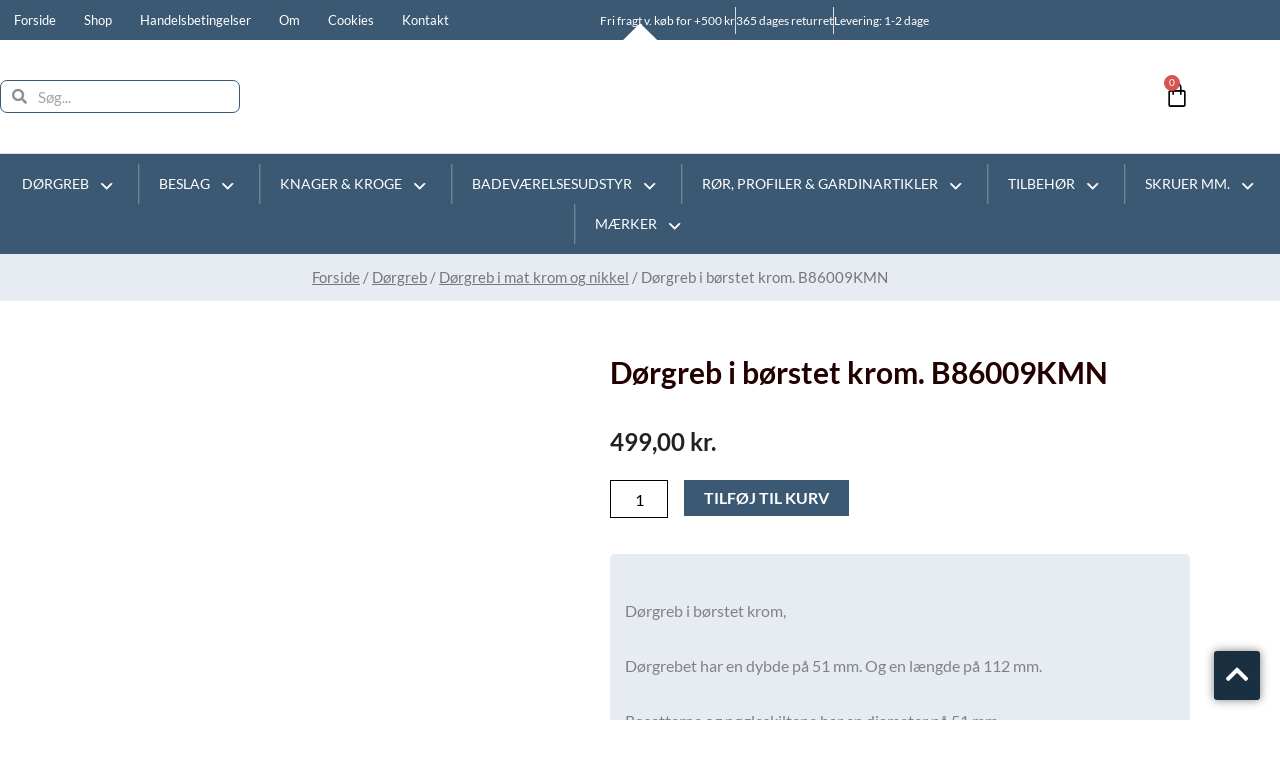

--- FILE ---
content_type: text/html; charset=UTF-8
request_url: https://moller-mammen.dk/shop/37-doergreb-i-mat-krom-nikkel/1139-doergreb-i-boerstet-krom-b86009kmn/
body_size: 76944
content:
<!DOCTYPE html>
<html lang="da-DK">
<head>
<meta charset="UTF-8">
<meta name="viewport" content="width=device-width, initial-scale=1">
	<link rel="profile" href="https://gmpg.org/xfn/11"> 
	<meta name='robots' content='index, follow, max-image-preview:large, max-snippet:-1, max-video-preview:-1' />
			<link rel="canonical" href="https://moller-mammen.dk/shop/37-doergreb-i-mat-krom-nikkel/1139-doergreb-i-boerstet-krom-b86009kmn/" />
		
	<!-- This site is optimized with the Yoast SEO plugin v26.6 - https://yoast.com/wordpress/plugins/seo/ -->
	<title>Dørgreb i børstet krom. B86009KMN - Møller &amp; Mammen Anno 1876</title>
	<link rel="canonical" href="https://moller-mammen.dk/shop/37-doergreb-i-mat-krom-nikkel/1139-doergreb-i-boerstet-krom-b86009kmn/" />
	<meta property="og:locale" content="da_DK" />
	<meta property="og:type" content="article" />
	<meta property="og:title" content="Dørgreb i børstet krom. B86009KMN - Møller &amp; Mammen Anno 1876" />
	<meta property="og:description" content="Dørgreb i børstet krom, Dørgrebet har en&nbsp;dybde på 51&nbsp;mm. Og en længde på 112&nbsp;mm. Rosetterne og nøgleskiltene har en diameter på 51&nbsp;mm. Dørgrebet passer til en dørtykkelse på 38-45 mm. Dørgrebet bliver leveret som et sæt (altså til begge sider af døren). Til sættet medfølger: 2 dørgreb. 2 rosetter. CC 30 2 nøgleskilte. CC 27 [&hellip;]" />
	<meta property="og:url" content="https://moller-mammen.dk/shop/37-doergreb-i-mat-krom-nikkel/1139-doergreb-i-boerstet-krom-b86009kmn/" />
	<meta property="og:site_name" content="Møller &amp; Mammen Anno 1876" />
	<meta property="article:modified_time" content="2022-01-07T18:35:59+00:00" />
	<meta property="og:image" content="https://moller-mammen.dk/wp-content/uploads/2021/12/B86009KMN.-doer.jpg" />
	<meta property="og:image:width" content="1377" />
	<meta property="og:image:height" content="1312" />
	<meta property="og:image:type" content="image/jpeg" />
	<meta name="twitter:card" content="summary_large_image" />
	<meta name="twitter:label1" content="Estimeret læsetid" />
	<meta name="twitter:data1" content="1 minut" />
	<script type="application/ld+json" class="yoast-schema-graph">{"@context":"https://schema.org","@graph":[{"@type":"WebPage","@id":"https://moller-mammen.dk/shop/37-doergreb-i-mat-krom-nikkel/1139-doergreb-i-boerstet-krom-b86009kmn/","url":"https://moller-mammen.dk/shop/37-doergreb-i-mat-krom-nikkel/1139-doergreb-i-boerstet-krom-b86009kmn/","name":"Dørgreb i børstet krom. B86009KMN - Møller &amp; Mammen Anno 1876","isPartOf":{"@id":"https://moller-mammen.dk/#website"},"primaryImageOfPage":{"@id":"https://moller-mammen.dk/shop/37-doergreb-i-mat-krom-nikkel/1139-doergreb-i-boerstet-krom-b86009kmn/#primaryimage"},"image":{"@id":"https://moller-mammen.dk/shop/37-doergreb-i-mat-krom-nikkel/1139-doergreb-i-boerstet-krom-b86009kmn/#primaryimage"},"thumbnailUrl":"https://moller-mammen.dk/wp-content/uploads/2021/12/B86009KMN.-doer.jpg","datePublished":"2021-12-14T00:43:28+00:00","dateModified":"2022-01-07T18:35:59+00:00","breadcrumb":{"@id":"https://moller-mammen.dk/shop/37-doergreb-i-mat-krom-nikkel/1139-doergreb-i-boerstet-krom-b86009kmn/#breadcrumb"},"inLanguage":"da-DK","potentialAction":[{"@type":"ReadAction","target":["https://moller-mammen.dk/shop/37-doergreb-i-mat-krom-nikkel/1139-doergreb-i-boerstet-krom-b86009kmn/"]}]},{"@type":"ImageObject","inLanguage":"da-DK","@id":"https://moller-mammen.dk/shop/37-doergreb-i-mat-krom-nikkel/1139-doergreb-i-boerstet-krom-b86009kmn/#primaryimage","url":"https://moller-mammen.dk/wp-content/uploads/2021/12/B86009KMN.-doer.jpg","contentUrl":"https://moller-mammen.dk/wp-content/uploads/2021/12/B86009KMN.-doer.jpg","width":1377,"height":1312},{"@type":"BreadcrumbList","@id":"https://moller-mammen.dk/shop/37-doergreb-i-mat-krom-nikkel/1139-doergreb-i-boerstet-krom-b86009kmn/#breadcrumb","itemListElement":[{"@type":"ListItem","position":1,"name":"Hjem","item":"https://moller-mammen.dk/"},{"@type":"ListItem","position":2,"name":"Varer","item":"https://udkast.net/mammen/shop/"},{"@type":"ListItem","position":3,"name":"Dørgreb i børstet krom. B86009KMN"}]},{"@type":"WebSite","@id":"https://moller-mammen.dk/#website","url":"https://moller-mammen.dk/","name":"Møller &amp; Mammen Anno 1876","description":"","potentialAction":[{"@type":"SearchAction","target":{"@type":"EntryPoint","urlTemplate":"https://moller-mammen.dk/?s={search_term_string}"},"query-input":{"@type":"PropertyValueSpecification","valueRequired":true,"valueName":"search_term_string"}}],"inLanguage":"da-DK"}]}</script>
	<!-- / Yoast SEO plugin. -->


<link rel='dns-prefetch' href='//fonts.googleapis.com' />
<link rel="alternate" type="application/rss+xml" title="Møller &amp; Mammen Anno 1876 &raquo; Feed" href="https://moller-mammen.dk/feed/" />
<link rel="alternate" type="application/rss+xml" title="Møller &amp; Mammen Anno 1876 &raquo;-kommentar-feed" href="https://moller-mammen.dk/comments/feed/" />
<link rel="alternate" type="application/rss+xml" title="Møller &amp; Mammen Anno 1876 &raquo; Dørgreb i børstet krom. B86009KMN-kommentar-feed" href="https://moller-mammen.dk/shop/37-doergreb-i-mat-krom-nikkel/1139-doergreb-i-boerstet-krom-b86009kmn/feed/" />
<link rel="alternate" title="oEmbed (JSON)" type="application/json+oembed" href="https://moller-mammen.dk/wp-json/oembed/1.0/embed?url=https%3A%2F%2Fmoller-mammen.dk%2Fshop%2F37-doergreb-i-mat-krom-nikkel%2F1139-doergreb-i-boerstet-krom-b86009kmn%2F" />
<link rel="alternate" title="oEmbed (XML)" type="text/xml+oembed" href="https://moller-mammen.dk/wp-json/oembed/1.0/embed?url=https%3A%2F%2Fmoller-mammen.dk%2Fshop%2F37-doergreb-i-mat-krom-nikkel%2F1139-doergreb-i-boerstet-krom-b86009kmn%2F&#038;format=xml" />
<style id='wp-img-auto-sizes-contain-inline-css'>
img:is([sizes=auto i],[sizes^="auto," i]){contain-intrinsic-size:3000px 1500px}
/*# sourceURL=wp-img-auto-sizes-contain-inline-css */
</style>

<link rel='stylesheet' id='shipmondo-service-point-selector-block-style-css' href='https://moller-mammen.dk/wp-content/plugins/pakkelabels-for-woocommerce/public/build/blocks/service-point-selector/style-view.css?ver=4ffe73d575440c93dfc0' media='all' />
<link rel='stylesheet' id='astra-theme-css-css' href='https://moller-mammen.dk/wp-content/themes/astra/assets/css/minified/frontend.min.css?ver=4.12.1' media='all' />
<style id='astra-theme-css-inline-css'>
.ast-no-sidebar .entry-content .alignfull {margin-left: calc( -50vw + 50%);margin-right: calc( -50vw + 50%);max-width: 100vw;width: 100vw;}.ast-no-sidebar .entry-content .alignwide {margin-left: calc(-41vw + 50%);margin-right: calc(-41vw + 50%);max-width: unset;width: unset;}.ast-no-sidebar .entry-content .alignfull .alignfull,.ast-no-sidebar .entry-content .alignfull .alignwide,.ast-no-sidebar .entry-content .alignwide .alignfull,.ast-no-sidebar .entry-content .alignwide .alignwide,.ast-no-sidebar .entry-content .wp-block-column .alignfull,.ast-no-sidebar .entry-content .wp-block-column .alignwide{width: 100%;margin-left: auto;margin-right: auto;}.wp-block-gallery,.blocks-gallery-grid {margin: 0;}.wp-block-separator {max-width: 100px;}.wp-block-separator.is-style-wide,.wp-block-separator.is-style-dots {max-width: none;}.entry-content .has-2-columns .wp-block-column:first-child {padding-right: 10px;}.entry-content .has-2-columns .wp-block-column:last-child {padding-left: 10px;}@media (max-width: 782px) {.entry-content .wp-block-columns .wp-block-column {flex-basis: 100%;}.entry-content .has-2-columns .wp-block-column:first-child {padding-right: 0;}.entry-content .has-2-columns .wp-block-column:last-child {padding-left: 0;}}body .entry-content .wp-block-latest-posts {margin-left: 0;}body .entry-content .wp-block-latest-posts li {list-style: none;}.ast-no-sidebar .ast-container .entry-content .wp-block-latest-posts {margin-left: 0;}.ast-header-break-point .entry-content .alignwide {margin-left: auto;margin-right: auto;}.entry-content .blocks-gallery-item img {margin-bottom: auto;}.wp-block-pullquote {border-top: 4px solid #555d66;border-bottom: 4px solid #555d66;color: #40464d;}:root{--ast-post-nav-space:0;--ast-container-default-xlg-padding:6.67em;--ast-container-default-lg-padding:5.67em;--ast-container-default-slg-padding:4.34em;--ast-container-default-md-padding:3.34em;--ast-container-default-sm-padding:6.67em;--ast-container-default-xs-padding:2.4em;--ast-container-default-xxs-padding:1.4em;--ast-code-block-background:#EEEEEE;--ast-comment-inputs-background:#FAFAFA;--ast-normal-container-width:1200px;--ast-narrow-container-width:750px;--ast-blog-title-font-weight:normal;--ast-blog-meta-weight:inherit;--ast-global-color-primary:var(--ast-global-color-5);--ast-global-color-secondary:var(--ast-global-color-4);--ast-global-color-alternate-background:var(--ast-global-color-7);--ast-global-color-subtle-background:var(--ast-global-color-6);--ast-bg-style-guide:var( --ast-global-color-secondary,--ast-global-color-5 );--ast-shadow-style-guide:0px 0px 4px 0 #00000057;--ast-global-dark-bg-style:#fff;--ast-global-dark-lfs:#fbfbfb;--ast-widget-bg-color:#fafafa;--ast-wc-container-head-bg-color:#fbfbfb;--ast-title-layout-bg:#eeeeee;--ast-search-border-color:#e7e7e7;--ast-lifter-hover-bg:#e6e6e6;--ast-gallery-block-color:#000;--srfm-color-input-label:var(--ast-global-color-2);}html{font-size:100%;}body,button,input,select,textarea,.ast-button,.ast-custom-button{font-family:'Lato',sans-serif;font-weight:400;font-size:16px;font-size:1rem;line-height:var(--ast-body-line-height,1.7em);}blockquote{color:#000000;}h1,h2,h3,h4,h5,h6,.entry-content :where(h1,h2,h3,h4,h5,h6),.site-title,.site-title a{font-weight:normal;}.ast-site-identity .site-title a{color:var(--ast-global-color-2);}.site-title{font-size:22px;font-size:1.375rem;display:none;}header .custom-logo-link img{max-width:120px;width:120px;}.astra-logo-svg{width:120px;}.site-header .site-description{font-size:15px;font-size:0.9375rem;display:none;}.entry-title{font-size:30px;font-size:1.875rem;}.archive .ast-article-post .ast-article-inner,.blog .ast-article-post .ast-article-inner,.archive .ast-article-post .ast-article-inner:hover,.blog .ast-article-post .ast-article-inner:hover{overflow:hidden;}h1,.entry-content :where(h1){font-size:64px;font-size:4rem;line-height:1.4em;}h2,.entry-content :where(h2){font-size:40px;font-size:2.5rem;line-height:1.3em;}h3,.entry-content :where(h3){font-size:24px;font-size:1.5rem;line-height:1.3em;}h4,.entry-content :where(h4){font-size:20px;font-size:1.25rem;line-height:1.2em;}h5,.entry-content :where(h5){font-size:18px;font-size:1.125rem;line-height:1.2em;}h6,.entry-content :where(h6){font-size:15px;font-size:0.9375rem;line-height:1.25em;}body,h1,h2,h3,h4,h5,h6,.entry-title a,.entry-content :where(h1,h2,h3,h4,h5,h6){color:#222222;}.tagcloud a:hover,.tagcloud a:focus,.tagcloud a.current-item{color:transparent;}input[type="radio"]:checked,input[type=reset],input[type="checkbox"]:checked,input[type="checkbox"]:hover:checked,input[type="checkbox"]:focus:checked,input[type=range]::-webkit-slider-thumb{box-shadow:none;}.entry-meta,.entry-meta *{line-height:1.45;}.calendar_wrap #today > a{color:transparent;}.ast-search-menu-icon .search-form button.search-submit{padding:0 4px;}.ast-search-menu-icon form.search-form{padding-right:0;}.ast-search-menu-icon.slide-search input.search-field{width:0;}.ast-header-search .ast-search-menu-icon.ast-dropdown-active .search-form,.ast-header-search .ast-search-menu-icon.ast-dropdown-active .search-field:focus{transition:all 0.2s;}.search-form input.search-field:focus{outline:none;}.widget-title,.widget .wp-block-heading{font-size:22px;font-size:1.375rem;color:#222222;}.ast-search-menu-icon.slide-search a:focus-visible:focus-visible,.astra-search-icon:focus-visible,#close:focus-visible,a:focus-visible,.ast-menu-toggle:focus-visible,.site .skip-link:focus-visible,.wp-block-loginout input:focus-visible,.wp-block-search.wp-block-search__button-inside .wp-block-search__inside-wrapper,.ast-header-navigation-arrow:focus-visible,.woocommerce .wc-proceed-to-checkout > .checkout-button:focus-visible,.woocommerce .woocommerce-MyAccount-navigation ul li a:focus-visible,.ast-orders-table__row .ast-orders-table__cell:focus-visible,.woocommerce .woocommerce-order-details .order-again > .button:focus-visible,.woocommerce .woocommerce-message a.button.wc-forward:focus-visible,.woocommerce #minus_qty:focus-visible,.woocommerce #plus_qty:focus-visible,a#ast-apply-coupon:focus-visible,.woocommerce .woocommerce-info a:focus-visible,.woocommerce .astra-shop-summary-wrap a:focus-visible,.woocommerce a.wc-forward:focus-visible,#ast-apply-coupon:focus-visible,.woocommerce-js .woocommerce-mini-cart-item a.remove:focus-visible,#close:focus-visible,.button.search-submit:focus-visible,#search_submit:focus,.normal-search:focus-visible,.ast-header-account-wrap:focus-visible,.woocommerce .ast-on-card-button.ast-quick-view-trigger:focus,.astra-cart-drawer-close:focus,.ast-single-variation:focus,.ast-woocommerce-product-gallery__image:focus,.ast-button:focus,.woocommerce-product-gallery--with-images [data-controls="prev"]:focus-visible,.woocommerce-product-gallery--with-images [data-controls="next"]:focus-visible,.ast-builder-button-wrap:has(.ast-custom-button-link:focus),.ast-builder-button-wrap .ast-custom-button-link:focus{outline-style:dotted;outline-color:inherit;outline-width:thin;}input:focus,input[type="text"]:focus,input[type="email"]:focus,input[type="url"]:focus,input[type="password"]:focus,input[type="reset"]:focus,input[type="search"]:focus,input[type="number"]:focus,textarea:focus,.wp-block-search__input:focus,[data-section="section-header-mobile-trigger"] .ast-button-wrap .ast-mobile-menu-trigger-minimal:focus,.ast-mobile-popup-drawer.active .menu-toggle-close:focus,.woocommerce-ordering select.orderby:focus,#ast-scroll-top:focus,#coupon_code:focus,.woocommerce-page #comment:focus,.woocommerce #reviews #respond input#submit:focus,.woocommerce a.add_to_cart_button:focus,.woocommerce .button.single_add_to_cart_button:focus,.woocommerce .woocommerce-cart-form button:focus,.woocommerce .woocommerce-cart-form__cart-item .quantity .qty:focus,.woocommerce .woocommerce-billing-fields .woocommerce-billing-fields__field-wrapper .woocommerce-input-wrapper > .input-text:focus,.woocommerce #order_comments:focus,.woocommerce #place_order:focus,.woocommerce .woocommerce-address-fields .woocommerce-address-fields__field-wrapper .woocommerce-input-wrapper > .input-text:focus,.woocommerce .woocommerce-MyAccount-content form button:focus,.woocommerce .woocommerce-MyAccount-content .woocommerce-EditAccountForm .woocommerce-form-row .woocommerce-Input.input-text:focus,.woocommerce .ast-woocommerce-container .woocommerce-pagination ul.page-numbers li a:focus,body #content .woocommerce form .form-row .select2-container--default .select2-selection--single:focus,#ast-coupon-code:focus,.woocommerce.woocommerce-js .quantity input[type=number]:focus,.woocommerce-js .woocommerce-mini-cart-item .quantity input[type=number]:focus,.woocommerce p#ast-coupon-trigger:focus{border-style:dotted;border-color:inherit;border-width:thin;}input{outline:none;}.woocommerce-js input[type=text]:focus,.woocommerce-js input[type=email]:focus,.woocommerce-js textarea:focus,input[type=number]:focus,.comments-area textarea#comment:focus,.comments-area textarea#comment:active,.comments-area .ast-comment-formwrap input[type="text"]:focus,.comments-area .ast-comment-formwrap input[type="text"]:active{outline-style:unset;outline-color:inherit;outline-width:thin;}.site-logo-img img{ transition:all 0.2s linear;}body .ast-oembed-container *{position:absolute;top:0;width:100%;height:100%;left:0;}body .wp-block-embed-pocket-casts .ast-oembed-container *{position:unset;}.ast-single-post-featured-section + article {margin-top: 2em;}.site-content .ast-single-post-featured-section img {width: 100%;overflow: hidden;object-fit: cover;}.site > .ast-single-related-posts-container {margin-top: 0;}@media (min-width: 922px) {.ast-desktop .ast-container--narrow {max-width: var(--ast-narrow-container-width);margin: 0 auto;}}.ast-page-builder-template .hentry {margin: 0;}.ast-page-builder-template .site-content > .ast-container {max-width: 100%;padding: 0;}.ast-page-builder-template .site .site-content #primary {padding: 0;margin: 0;}.ast-page-builder-template .no-results {text-align: center;margin: 4em auto;}.ast-page-builder-template .ast-pagination {padding: 2em;}.ast-page-builder-template .entry-header.ast-no-title.ast-no-thumbnail {margin-top: 0;}.ast-page-builder-template .entry-header.ast-header-without-markup {margin-top: 0;margin-bottom: 0;}.ast-page-builder-template .entry-header.ast-no-title.ast-no-meta {margin-bottom: 0;}.ast-page-builder-template.single .post-navigation {padding-bottom: 2em;}.ast-page-builder-template.single-post .site-content > .ast-container {max-width: 100%;}.ast-page-builder-template .entry-header {margin-top: 4em;margin-left: auto;margin-right: auto;padding-left: 20px;padding-right: 20px;}.single.ast-page-builder-template .entry-header {padding-left: 20px;padding-right: 20px;}.ast-page-builder-template .ast-archive-description {margin: 4em auto 0;padding-left: 20px;padding-right: 20px;}.ast-page-builder-template.ast-no-sidebar .entry-content .alignwide {margin-left: 0;margin-right: 0;}@media (max-width:921.9px){#ast-desktop-header{display:none;}}@media (min-width:922px){#ast-mobile-header{display:none;}}@media( max-width: 420px ) {.single .nav-links .nav-previous,.single .nav-links .nav-next {width: 100%;text-align: center;}}.wp-block-buttons.aligncenter{justify-content:center;}@media (max-width:782px){.entry-content .wp-block-columns .wp-block-column{margin-left:0px;}}.wp-block-image.aligncenter{margin-left:auto;margin-right:auto;}.wp-block-table.aligncenter{margin-left:auto;margin-right:auto;}.wp-block-buttons .wp-block-button.is-style-outline .wp-block-button__link.wp-element-button,.ast-outline-button,.wp-block-uagb-buttons-child .uagb-buttons-repeater.ast-outline-button{border-top-width:2px;border-right-width:2px;border-bottom-width:2px;border-left-width:2px;font-family:inherit;font-weight:700;font-size:14px;font-size:0.875rem;line-height:1em;border-top-left-radius:30px;border-top-right-radius:30px;border-bottom-right-radius:30px;border-bottom-left-radius:30px;}.wp-block-button .wp-block-button__link.wp-element-button.is-style-outline:not(.has-background),.wp-block-button.is-style-outline>.wp-block-button__link.wp-element-button:not(.has-background),.ast-outline-button{background-color:transparent;}.entry-content[data-ast-blocks-layout] > figure{margin-bottom:1em;}.elementor-widget-container .elementor-loop-container .e-loop-item[data-elementor-type="loop-item"]{width:100%;}@media (max-width:921px){.ast-left-sidebar #content > .ast-container{display:flex;flex-direction:column-reverse;width:100%;}.ast-separate-container .ast-article-post,.ast-separate-container .ast-article-single{padding:1.5em 2.14em;}.ast-author-box img.avatar{margin:20px 0 0 0;}}@media (min-width:922px){.ast-separate-container.ast-right-sidebar #primary,.ast-separate-container.ast-left-sidebar #primary{border:0;}.search-no-results.ast-separate-container #primary{margin-bottom:4em;}}.elementor-widget-button .elementor-button{border-style:solid;text-decoration:none;border-top-width:0;border-right-width:0;border-left-width:0;border-bottom-width:0;}body .elementor-button.elementor-size-sm,body .elementor-button.elementor-size-xs,body .elementor-button.elementor-size-md,body .elementor-button.elementor-size-lg,body .elementor-button.elementor-size-xl,body .elementor-button{border-top-left-radius:30px;border-top-right-radius:30px;border-bottom-right-radius:30px;border-bottom-left-radius:30px;padding-top:17px;padding-right:40px;padding-bottom:17px;padding-left:40px;}.elementor-widget-button .elementor-button:hover,.elementor-widget-button .elementor-button:focus{color:#ffffff;}.wp-block-button .wp-block-button__link ,.elementor-widget-button .elementor-button,.elementor-widget-button .elementor-button:visited{color:#ffffff;}.elementor-widget-button .elementor-button{font-weight:700;font-size:14px;font-size:0.875rem;line-height:1em;text-transform:uppercase;}body .elementor-button.elementor-size-sm,body .elementor-button.elementor-size-xs,body .elementor-button.elementor-size-md,body .elementor-button.elementor-size-lg,body .elementor-button.elementor-size-xl,body .elementor-button{font-size:14px;font-size:0.875rem;}.wp-block-button .wp-block-button__link:hover,.wp-block-button .wp-block-button__link:focus{color:#ffffff;}.elementor-widget-heading h1.elementor-heading-title{line-height:1.4em;}.elementor-widget-heading h2.elementor-heading-title{line-height:1.3em;}.elementor-widget-heading h3.elementor-heading-title{line-height:1.3em;}.elementor-widget-heading h4.elementor-heading-title{line-height:1.2em;}.elementor-widget-heading h5.elementor-heading-title{line-height:1.2em;}.elementor-widget-heading h6.elementor-heading-title{line-height:1.25em;}.wp-block-button .wp-block-button__link{border-top-width:0;border-right-width:0;border-left-width:0;border-bottom-width:0;color:#ffffff;font-family:inherit;font-weight:700;line-height:1em;text-transform:uppercase;font-size:14px;font-size:0.875rem;border-top-left-radius:30px;border-top-right-radius:30px;border-bottom-right-radius:30px;border-bottom-left-radius:30px;padding-top:17px;padding-right:40px;padding-bottom:17px;padding-left:40px;}.menu-toggle,button,.ast-button,.ast-custom-button,.button,input#submit,input[type="button"],input[type="submit"],input[type="reset"]{border-style:solid;border-top-width:0;border-right-width:0;border-left-width:0;border-bottom-width:0;color:#ffffff;padding-top:17px;padding-right:40px;padding-bottom:17px;padding-left:40px;font-family:inherit;font-weight:700;font-size:14px;font-size:0.875rem;line-height:1em;text-transform:uppercase;border-top-left-radius:30px;border-top-right-radius:30px;border-bottom-right-radius:30px;border-bottom-left-radius:30px;}button:focus,.menu-toggle:hover,button:hover,.ast-button:hover,.ast-custom-button:hover .button:hover,.ast-custom-button:hover ,input[type=reset]:hover,input[type=reset]:focus,input#submit:hover,input#submit:focus,input[type="button"]:hover,input[type="button"]:focus,input[type="submit"]:hover,input[type="submit"]:focus{color:#ffffff;}@media (max-width:921px){.ast-mobile-header-stack .main-header-bar .ast-search-menu-icon{display:inline-block;}.ast-header-break-point.ast-header-custom-item-outside .ast-mobile-header-stack .main-header-bar .ast-search-icon{margin:0;}.ast-comment-avatar-wrap img{max-width:2.5em;}.ast-comment-meta{padding:0 1.8888em 1.3333em;}.ast-separate-container .ast-comment-list li.depth-1{padding:1.5em 2.14em;}.ast-separate-container .comment-respond{padding:2em 2.14em;}}@media (min-width:544px){.ast-container{max-width:100%;}}@media (max-width:544px){.ast-separate-container .ast-article-post,.ast-separate-container .ast-article-single,.ast-separate-container .comments-title,.ast-separate-container .ast-archive-description{padding:1.5em 1em;}.ast-separate-container #content .ast-container{padding-left:0.54em;padding-right:0.54em;}.ast-separate-container .ast-comment-list .bypostauthor{padding:.5em;}.ast-search-menu-icon.ast-dropdown-active .search-field{width:170px;}} #ast-mobile-header .ast-site-header-cart-li a{pointer-events:none;}.ast-no-sidebar.ast-separate-container .entry-content .alignfull {margin-left: -6.67em;margin-right: -6.67em;width: auto;}@media (max-width: 1200px) {.ast-no-sidebar.ast-separate-container .entry-content .alignfull {margin-left: -2.4em;margin-right: -2.4em;}}@media (max-width: 768px) {.ast-no-sidebar.ast-separate-container .entry-content .alignfull {margin-left: -2.14em;margin-right: -2.14em;}}@media (max-width: 544px) {.ast-no-sidebar.ast-separate-container .entry-content .alignfull {margin-left: -1em;margin-right: -1em;}}.ast-no-sidebar.ast-separate-container .entry-content .alignwide {margin-left: -20px;margin-right: -20px;}.ast-no-sidebar.ast-separate-container .entry-content .wp-block-column .alignfull,.ast-no-sidebar.ast-separate-container .entry-content .wp-block-column .alignwide {margin-left: auto;margin-right: auto;width: 100%;}@media (max-width:921px){.site-title{display:none;}.site-header .site-description{display:none;}h1,.entry-content :where(h1){font-size:44px;}h2,.entry-content :where(h2){font-size:32px;}h3,.entry-content :where(h3){font-size:20px;}}@media (max-width:544px){.widget-title{font-size:21px;font-size:1.4rem;}body,button,input,select,textarea,.ast-button,.ast-custom-button{font-size:15px;font-size:0.9375rem;}#secondary,#secondary button,#secondary input,#secondary select,#secondary textarea{font-size:15px;font-size:0.9375rem;}.site-title{font-size:20px;font-size:1.25rem;display:none;}.site-header .site-description{font-size:14px;font-size:0.875rem;display:none;}h1,.entry-content :where(h1){font-size:30px;}h2,.entry-content :where(h2){font-size:24px;}h3,.entry-content :where(h3){font-size:20px;}h4,.entry-content :where(h4){font-size:19px;font-size:1.1875rem;}h5,.entry-content :where(h5){font-size:16px;font-size:1rem;}h6,.entry-content :where(h6){font-size:15px;font-size:0.9375rem;}header .custom-logo-link img,.ast-header-break-point .site-branding img,.ast-header-break-point .custom-logo-link img{max-width:100px;width:100px;}.astra-logo-svg{width:100px;}.ast-header-break-point .site-logo-img .custom-mobile-logo-link img{max-width:100px;}}@media (max-width:921px){html{font-size:91.2%;}}@media (max-width:544px){html{font-size:100%;}}@media (min-width:922px){.ast-container{max-width:1240px;}}@font-face {font-family: "Astra";src: url(https://moller-mammen.dk/wp-content/themes/astra/assets/fonts/astra.woff) format("woff"),url(https://moller-mammen.dk/wp-content/themes/astra/assets/fonts/astra.ttf) format("truetype"),url(https://moller-mammen.dk/wp-content/themes/astra/assets/fonts/astra.svg#astra) format("svg");font-weight: normal;font-style: normal;font-display: fallback;}@media (min-width:922px){.main-header-menu .sub-menu .menu-item.ast-left-align-sub-menu:hover > .sub-menu,.main-header-menu .sub-menu .menu-item.ast-left-align-sub-menu.focus > .sub-menu{margin-left:-0px;}}.site .comments-area{padding-bottom:3em;}.footer-widget-area[data-section^="section-fb-html-"] .ast-builder-html-element{text-align:center;}.astra-icon-down_arrow::after {content: "\e900";font-family: Astra;}.astra-icon-close::after {content: "\e5cd";font-family: Astra;}.astra-icon-drag_handle::after {content: "\e25d";font-family: Astra;}.astra-icon-format_align_justify::after {content: "\e235";font-family: Astra;}.astra-icon-menu::after {content: "\e5d2";font-family: Astra;}.astra-icon-reorder::after {content: "\e8fe";font-family: Astra;}.astra-icon-search::after {content: "\e8b6";font-family: Astra;}.astra-icon-zoom_in::after {content: "\e56b";font-family: Astra;}.astra-icon-check-circle::after {content: "\e901";font-family: Astra;}.astra-icon-shopping-cart::after {content: "\f07a";font-family: Astra;}.astra-icon-shopping-bag::after {content: "\f290";font-family: Astra;}.astra-icon-shopping-basket::after {content: "\f291";font-family: Astra;}.astra-icon-circle-o::after {content: "\e903";font-family: Astra;}.astra-icon-certificate::after {content: "\e902";font-family: Astra;}blockquote {padding: 1.2em;}:root .has-ast-global-color-0-color{color:var(--ast-global-color-0);}:root .has-ast-global-color-0-background-color{background-color:var(--ast-global-color-0);}:root .wp-block-button .has-ast-global-color-0-color{color:var(--ast-global-color-0);}:root .wp-block-button .has-ast-global-color-0-background-color{background-color:var(--ast-global-color-0);}:root .has-ast-global-color-1-color{color:var(--ast-global-color-1);}:root .has-ast-global-color-1-background-color{background-color:var(--ast-global-color-1);}:root .wp-block-button .has-ast-global-color-1-color{color:var(--ast-global-color-1);}:root .wp-block-button .has-ast-global-color-1-background-color{background-color:var(--ast-global-color-1);}:root .has-ast-global-color-2-color{color:var(--ast-global-color-2);}:root .has-ast-global-color-2-background-color{background-color:var(--ast-global-color-2);}:root .wp-block-button .has-ast-global-color-2-color{color:var(--ast-global-color-2);}:root .wp-block-button .has-ast-global-color-2-background-color{background-color:var(--ast-global-color-2);}:root .has-ast-global-color-3-color{color:var(--ast-global-color-3);}:root .has-ast-global-color-3-background-color{background-color:var(--ast-global-color-3);}:root .wp-block-button .has-ast-global-color-3-color{color:var(--ast-global-color-3);}:root .wp-block-button .has-ast-global-color-3-background-color{background-color:var(--ast-global-color-3);}:root .has-ast-global-color-4-color{color:var(--ast-global-color-4);}:root .has-ast-global-color-4-background-color{background-color:var(--ast-global-color-4);}:root .wp-block-button .has-ast-global-color-4-color{color:var(--ast-global-color-4);}:root .wp-block-button .has-ast-global-color-4-background-color{background-color:var(--ast-global-color-4);}:root .has-ast-global-color-5-color{color:var(--ast-global-color-5);}:root .has-ast-global-color-5-background-color{background-color:var(--ast-global-color-5);}:root .wp-block-button .has-ast-global-color-5-color{color:var(--ast-global-color-5);}:root .wp-block-button .has-ast-global-color-5-background-color{background-color:var(--ast-global-color-5);}:root .has-ast-global-color-6-color{color:var(--ast-global-color-6);}:root .has-ast-global-color-6-background-color{background-color:var(--ast-global-color-6);}:root .wp-block-button .has-ast-global-color-6-color{color:var(--ast-global-color-6);}:root .wp-block-button .has-ast-global-color-6-background-color{background-color:var(--ast-global-color-6);}:root .has-ast-global-color-7-color{color:var(--ast-global-color-7);}:root .has-ast-global-color-7-background-color{background-color:var(--ast-global-color-7);}:root .wp-block-button .has-ast-global-color-7-color{color:var(--ast-global-color-7);}:root .wp-block-button .has-ast-global-color-7-background-color{background-color:var(--ast-global-color-7);}:root .has-ast-global-color-8-color{color:var(--ast-global-color-8);}:root .has-ast-global-color-8-background-color{background-color:var(--ast-global-color-8);}:root .wp-block-button .has-ast-global-color-8-color{color:var(--ast-global-color-8);}:root .wp-block-button .has-ast-global-color-8-background-color{background-color:var(--ast-global-color-8);}:root{--ast-global-color-0:#0170B9;--ast-global-color-1:#3a3a3a;--ast-global-color-2:#3a3a3a;--ast-global-color-3:#4B4F58;--ast-global-color-4:#F5F5F5;--ast-global-color-5:#FFFFFF;--ast-global-color-6:#E5E5E5;--ast-global-color-7:#424242;--ast-global-color-8:#000000;}:root {--ast-border-color : #dddddd;}.ast-breadcrumbs .trail-browse,.ast-breadcrumbs .trail-items,.ast-breadcrumbs .trail-items li{display:inline-block;margin:0;padding:0;border:none;background:inherit;text-indent:0;text-decoration:none;}.ast-breadcrumbs .trail-browse{font-size:inherit;font-style:inherit;font-weight:inherit;color:inherit;}.ast-breadcrumbs .trail-items{list-style:none;}.trail-items li::after{padding:0 0.3em;content:"\00bb";}.trail-items li:last-of-type::after{display:none;}h1,h2,h3,h4,h5,h6,.entry-content :where(h1,h2,h3,h4,h5,h6){color:#222222;}@media (max-width:921px){.ast-builder-grid-row-container.ast-builder-grid-row-tablet-3-firstrow .ast-builder-grid-row > *:first-child,.ast-builder-grid-row-container.ast-builder-grid-row-tablet-3-lastrow .ast-builder-grid-row > *:last-child{grid-column:1 / -1;}}@media (max-width:544px){.ast-builder-grid-row-container.ast-builder-grid-row-mobile-3-firstrow .ast-builder-grid-row > *:first-child,.ast-builder-grid-row-container.ast-builder-grid-row-mobile-3-lastrow .ast-builder-grid-row > *:last-child{grid-column:1 / -1;}}.ast-builder-layout-element[data-section="title_tagline"]{display:flex;}@media (max-width:921px){.ast-header-break-point .ast-builder-layout-element[data-section="title_tagline"]{display:flex;}}@media (max-width:544px){.ast-header-break-point .ast-builder-layout-element[data-section="title_tagline"]{display:flex;}}[data-section*="section-hb-button-"] .menu-link{display:none;}.ast-header-button-1[data-section*="section-hb-button-"] .ast-builder-button-wrap .ast-custom-button{font-size:14px;font-size:0.875rem;}.ast-header-button-1 .ast-custom-button{background:#6fc532;}.ast-header-button-1 .ast-custom-button:hover{background:#599a2b;}.ast-header-button-1[data-section*="section-hb-button-"] .ast-builder-button-wrap .ast-custom-button{padding-top:16px;padding-bottom:16px;padding-left:40px;padding-right:40px;}.ast-header-button-1[data-section="section-hb-button-1"]{display:flex;}@media (max-width:921px){.ast-header-break-point .ast-header-button-1[data-section="section-hb-button-1"]{display:flex;}}@media (max-width:544px){.ast-header-break-point .ast-header-button-1[data-section="section-hb-button-1"]{display:flex;}}.ast-builder-menu-1{font-family:inherit;font-weight:inherit;}.ast-builder-menu-1 .menu-item > .menu-link{color:#ffffff;}.ast-builder-menu-1 .menu-item > .ast-menu-toggle{color:#ffffff;}.ast-builder-menu-1 .menu-item:hover > .menu-link,.ast-builder-menu-1 .inline-on-mobile .menu-item:hover > .ast-menu-toggle{color:#ffffff;}.ast-builder-menu-1 .menu-item:hover > .ast-menu-toggle{color:#ffffff;}.ast-builder-menu-1 .menu-item.current-menu-item > .menu-link,.ast-builder-menu-1 .inline-on-mobile .menu-item.current-menu-item > .ast-menu-toggle,.ast-builder-menu-1 .current-menu-ancestor > .menu-link{color:#ffffff;}.ast-builder-menu-1 .menu-item.current-menu-item > .ast-menu-toggle{color:#ffffff;}.ast-builder-menu-1 .sub-menu,.ast-builder-menu-1 .inline-on-mobile .sub-menu{border-top-width:2px;border-bottom-width:0px;border-right-width:0px;border-left-width:0px;border-style:solid;}.ast-builder-menu-1 .sub-menu .sub-menu{top:-2px;}.ast-builder-menu-1 .main-header-menu > .menu-item > .sub-menu,.ast-builder-menu-1 .main-header-menu > .menu-item > .astra-full-megamenu-wrapper{margin-top:0px;}.ast-desktop .ast-builder-menu-1 .main-header-menu > .menu-item > .sub-menu:before,.ast-desktop .ast-builder-menu-1 .main-header-menu > .menu-item > .astra-full-megamenu-wrapper:before{height:calc( 0px + 2px + 5px );}.ast-desktop .ast-builder-menu-1 .menu-item .sub-menu .menu-link{border-style:none;}@media (max-width:921px){.ast-builder-menu-1 .main-header-menu .menu-item > .menu-link{color:#222222;}.ast-builder-menu-1 .menu-item > .ast-menu-toggle{color:#222222;}.ast-builder-menu-1 .menu-item:hover > .menu-link,.ast-builder-menu-1 .inline-on-mobile .menu-item:hover > .ast-menu-toggle{color:#fb2056;}.ast-builder-menu-1 .menu-item:hover > .ast-menu-toggle{color:#fb2056;}.ast-builder-menu-1 .menu-item.current-menu-item > .menu-link,.ast-builder-menu-1 .inline-on-mobile .menu-item.current-menu-item > .ast-menu-toggle,.ast-builder-menu-1 .current-menu-ancestor > .menu-link,.ast-builder-menu-1 .current-menu-ancestor > .ast-menu-toggle{color:#fb2056;}.ast-builder-menu-1 .menu-item.current-menu-item > .ast-menu-toggle{color:#fb2056;}.ast-header-break-point .ast-builder-menu-1 .menu-item.menu-item-has-children > .ast-menu-toggle{top:0;}.ast-builder-menu-1 .inline-on-mobile .menu-item.menu-item-has-children > .ast-menu-toggle{right:-15px;}.ast-builder-menu-1 .menu-item-has-children > .menu-link:after{content:unset;}.ast-builder-menu-1 .main-header-menu > .menu-item > .sub-menu,.ast-builder-menu-1 .main-header-menu > .menu-item > .astra-full-megamenu-wrapper{margin-top:0;}}@media (max-width:544px){.ast-builder-menu-1 .main-header-menu .menu-item > .menu-link{color:#404040;}.ast-builder-menu-1 .menu-item> .ast-menu-toggle{color:#404040;}.ast-builder-menu-1 .menu-item:hover > .menu-link,.ast-builder-menu-1 .inline-on-mobile .menu-item:hover > .ast-menu-toggle{color:#fb2056;}.ast-builder-menu-1 .menu-item:hover> .ast-menu-toggle{color:#fb2056;}.ast-builder-menu-1 .menu-item.current-menu-item > .menu-link,.ast-builder-menu-1 .inline-on-mobile .menu-item.current-menu-item > .ast-menu-toggle,.ast-builder-menu-1 .current-menu-ancestor > .menu-link,.ast-builder-menu-1 .current-menu-ancestor > .ast-menu-toggle{color:#fb2056;}.ast-builder-menu-1 .menu-item.current-menu-item> .ast-menu-toggle{color:#fb2056;}.ast-header-break-point .ast-builder-menu-1 .menu-item.menu-item-has-children > .ast-menu-toggle{top:0;}.ast-builder-menu-1 .main-header-menu > .menu-item > .sub-menu,.ast-builder-menu-1 .main-header-menu > .menu-item > .astra-full-megamenu-wrapper{margin-top:0;}}.ast-builder-menu-1{display:flex;}@media (max-width:921px){.ast-header-break-point .ast-builder-menu-1{display:flex;}}@media (max-width:544px){.ast-header-break-point .ast-builder-menu-1{display:flex;}}.ast-desktop .ast-menu-hover-style-underline > .menu-item > .menu-link:before,.ast-desktop .ast-menu-hover-style-overline > .menu-item > .menu-link:before {content: "";position: absolute;width: 100%;right: 50%;height: 1px;background-color: transparent;transform: scale(0,0) translate(-50%,0);transition: transform .3s ease-in-out,color .0s ease-in-out;}.ast-desktop .ast-menu-hover-style-underline > .menu-item:hover > .menu-link:before,.ast-desktop .ast-menu-hover-style-overline > .menu-item:hover > .menu-link:before {width: calc(100% - 1.2em);background-color: currentColor;transform: scale(1,1) translate(50%,0);}.ast-desktop .ast-menu-hover-style-underline > .menu-item > .menu-link:before {bottom: 0;}.ast-desktop .ast-menu-hover-style-overline > .menu-item > .menu-link:before {top: 0;}.ast-desktop .ast-menu-hover-style-zoom > .menu-item > .menu-link:hover {transition: all .3s ease;transform: scale(1.2);}.ast-builder-html-element img.alignnone{display:inline-block;}.ast-builder-html-element p:first-child{margin-top:0;}.ast-builder-html-element p:last-child{margin-bottom:0;}.ast-header-break-point .main-header-bar .ast-builder-html-element{line-height:1.85714285714286;}.footer-widget-area[data-section="section-fb-html-1"] .ast-builder-html-element{color:#d3d3d3;}.footer-widget-area[data-section="section-fb-html-1"] a{color:#fb2056;}@media (max-width:544px){.footer-widget-area[data-section="section-fb-html-1"] .ast-builder-html-element{font-size:16px;font-size:1rem;}}@media (max-width:544px){.footer-widget-area[data-section="section-fb-html-1"]{font-size:16px;font-size:1rem;}}.footer-widget-area[data-section="section-fb-html-1"]{display:block;}@media (max-width:921px){.ast-header-break-point .footer-widget-area[data-section="section-fb-html-1"]{display:block;}}@media (max-width:544px){.ast-header-break-point .footer-widget-area[data-section="section-fb-html-1"]{display:block;}}.footer-widget-area[data-section="section-fb-html-1"] .ast-builder-html-element{text-align:center;}@media (max-width:921px){.footer-widget-area[data-section="section-fb-html-1"] .ast-builder-html-element{text-align:center;}}@media (max-width:544px){.footer-widget-area[data-section="section-fb-html-1"] .ast-builder-html-element{text-align:center;}}.ast-footer-copyright{text-align:center;}.ast-footer-copyright.site-footer-focus-item {color:#d3d3d3;}@media (max-width:921px){.ast-footer-copyright{text-align:center;}}@media (max-width:544px){.ast-footer-copyright{text-align:center;}}@media (max-width:544px){.ast-footer-copyright.site-footer-focus-item {font-size:16px;font-size:1rem;}}.ast-footer-copyright.ast-builder-layout-element{display:flex;}@media (max-width:921px){.ast-header-break-point .ast-footer-copyright.ast-builder-layout-element{display:flex;}}@media (max-width:544px){.ast-header-break-point .ast-footer-copyright.ast-builder-layout-element{display:flex;}}.site-footer{background-color:#191919;background-image:none;}.site-primary-footer-wrap{padding-top:45px;padding-bottom:45px;}.site-primary-footer-wrap[data-section="section-primary-footer-builder"]{background-color:#191919;background-image:none;}.site-primary-footer-wrap[data-section="section-primary-footer-builder"] .ast-builder-grid-row{max-width:1200px;margin-left:auto;margin-right:auto;}.site-primary-footer-wrap[data-section="section-primary-footer-builder"] .ast-builder-grid-row,.site-primary-footer-wrap[data-section="section-primary-footer-builder"] .site-footer-section{align-items:center;}.site-primary-footer-wrap[data-section="section-primary-footer-builder"].ast-footer-row-inline .site-footer-section{display:flex;margin-bottom:0;}.ast-builder-grid-row-full .ast-builder-grid-row{grid-template-columns:1fr;}@media (max-width:921px){.site-primary-footer-wrap[data-section="section-primary-footer-builder"].ast-footer-row-tablet-inline .site-footer-section{display:flex;margin-bottom:0;}.site-primary-footer-wrap[data-section="section-primary-footer-builder"].ast-footer-row-tablet-stack .site-footer-section{display:block;margin-bottom:10px;}.ast-builder-grid-row-container.ast-builder-grid-row-tablet-full .ast-builder-grid-row{grid-template-columns:1fr;}}@media (max-width:544px){.site-primary-footer-wrap[data-section="section-primary-footer-builder"].ast-footer-row-mobile-inline .site-footer-section{display:flex;margin-bottom:0;}.site-primary-footer-wrap[data-section="section-primary-footer-builder"].ast-footer-row-mobile-stack .site-footer-section{display:block;margin-bottom:10px;}.ast-builder-grid-row-container.ast-builder-grid-row-mobile-full .ast-builder-grid-row{grid-template-columns:1fr;}}@media (max-width:921px){.site-primary-footer-wrap[data-section="section-primary-footer-builder"]{padding-left:20px;padding-right:20px;}}@media (max-width:544px){.site-primary-footer-wrap[data-section="section-primary-footer-builder"]{padding-left:40px;padding-right:40px;}}.site-primary-footer-wrap[data-section="section-primary-footer-builder"]{display:none;}@media (max-width:921px){.ast-header-break-point .site-primary-footer-wrap[data-section="section-primary-footer-builder"]{display:none;}}@media (max-width:544px){.ast-header-break-point .site-primary-footer-wrap[data-section="section-primary-footer-builder"]{display:none;}}.elementor-posts-container [CLASS*="ast-width-"]{width:100%;}.elementor-template-full-width .ast-container{display:block;}.elementor-screen-only,.screen-reader-text,.screen-reader-text span,.ui-helper-hidden-accessible{top:0 !important;}@media (max-width:544px){.elementor-element .elementor-wc-products .woocommerce[class*="columns-"] ul.products li.product{width:auto;margin:0;}.elementor-element .woocommerce .woocommerce-result-count{float:none;}}.ast-header-break-point .main-header-bar{border-bottom-width:0px;}@media (min-width:922px){.main-header-bar{border-bottom-width:0px;}}.main-header-menu .menu-item, #astra-footer-menu .menu-item, .main-header-bar .ast-masthead-custom-menu-items{-js-display:flex;display:flex;-webkit-box-pack:center;-webkit-justify-content:center;-moz-box-pack:center;-ms-flex-pack:center;justify-content:center;-webkit-box-orient:vertical;-webkit-box-direction:normal;-webkit-flex-direction:column;-moz-box-orient:vertical;-moz-box-direction:normal;-ms-flex-direction:column;flex-direction:column;}.main-header-menu > .menu-item > .menu-link, #astra-footer-menu > .menu-item > .menu-link{height:100%;-webkit-box-align:center;-webkit-align-items:center;-moz-box-align:center;-ms-flex-align:center;align-items:center;-js-display:flex;display:flex;}.header-main-layout-1 .ast-flex.main-header-container, .header-main-layout-3 .ast-flex.main-header-container{-webkit-align-content:center;-ms-flex-line-pack:center;align-content:center;-webkit-box-align:center;-webkit-align-items:center;-moz-box-align:center;-ms-flex-align:center;align-items:center;}.main-header-menu .sub-menu .menu-item.menu-item-has-children > .menu-link:after{position:absolute;right:1em;top:50%;transform:translate(0,-50%) rotate(270deg);}.ast-header-break-point .main-header-bar .main-header-bar-navigation .page_item_has_children > .ast-menu-toggle::before, .ast-header-break-point .main-header-bar .main-header-bar-navigation .menu-item-has-children > .ast-menu-toggle::before, .ast-mobile-popup-drawer .main-header-bar-navigation .menu-item-has-children>.ast-menu-toggle::before, .ast-header-break-point .ast-mobile-header-wrap .main-header-bar-navigation .menu-item-has-children > .ast-menu-toggle::before{font-weight:bold;content:"\e900";font-family:Astra;text-decoration:inherit;display:inline-block;}.ast-header-break-point .main-navigation ul.sub-menu .menu-item .menu-link:before{content:"\e900";font-family:Astra;font-size:.65em;text-decoration:inherit;display:inline-block;transform:translate(0, -2px) rotateZ(270deg);margin-right:5px;}.widget_search .search-form:after{font-family:Astra;font-size:1.2em;font-weight:normal;content:"\e8b6";position:absolute;top:50%;right:15px;transform:translate(0, -50%);}.astra-search-icon::before{content:"\e8b6";font-family:Astra;font-style:normal;font-weight:normal;text-decoration:inherit;text-align:center;-webkit-font-smoothing:antialiased;-moz-osx-font-smoothing:grayscale;z-index:3;}.main-header-bar .main-header-bar-navigation .page_item_has_children > a:after, .main-header-bar .main-header-bar-navigation .menu-item-has-children > a:after, .menu-item-has-children .ast-header-navigation-arrow:after{content:"\e900";display:inline-block;font-family:Astra;font-size:.6rem;font-weight:bold;text-rendering:auto;-webkit-font-smoothing:antialiased;-moz-osx-font-smoothing:grayscale;margin-left:10px;line-height:normal;}.menu-item-has-children .sub-menu .ast-header-navigation-arrow:after{margin-left:0;}.ast-mobile-popup-drawer .main-header-bar-navigation .ast-submenu-expanded>.ast-menu-toggle::before{transform:rotateX(180deg);}.ast-header-break-point .main-header-bar-navigation .menu-item-has-children > .menu-link:after{display:none;}@media (min-width:922px){.ast-builder-menu .main-navigation > ul > li:last-child a{margin-right:0;}}.ast-separate-container .ast-article-inner{background-color:transparent;background-image:none;}.ast-separate-container .ast-article-post{background-color:var(--ast-global-color-5);background-image:none;}@media (max-width:921px){.ast-separate-container .ast-article-post{background-color:var(--ast-global-color-5);background-image:none;}}@media (max-width:544px){.ast-separate-container .ast-article-post{background-color:var(--ast-global-color-5);background-image:none;}}.ast-separate-container .ast-article-single:not(.ast-related-post), .woocommerce.ast-separate-container .ast-woocommerce-container, .ast-separate-container .error-404, .ast-separate-container .no-results, .single.ast-separate-container  .ast-author-meta, .ast-separate-container .related-posts-title-wrapper, .ast-separate-container .comments-count-wrapper, .ast-box-layout.ast-plain-container .site-content, .ast-padded-layout.ast-plain-container .site-content, .ast-separate-container .ast-archive-description, .ast-separate-container .comments-area .comment-respond, .ast-separate-container .comments-area .ast-comment-list li, .ast-separate-container .comments-area .comments-title{background-color:var(--ast-global-color-5);background-image:none;}@media (max-width:921px){.ast-separate-container .ast-article-single:not(.ast-related-post), .woocommerce.ast-separate-container .ast-woocommerce-container, .ast-separate-container .error-404, .ast-separate-container .no-results, .single.ast-separate-container  .ast-author-meta, .ast-separate-container .related-posts-title-wrapper, .ast-separate-container .comments-count-wrapper, .ast-box-layout.ast-plain-container .site-content, .ast-padded-layout.ast-plain-container .site-content, .ast-separate-container .ast-archive-description{background-color:var(--ast-global-color-5);background-image:none;}}@media (max-width:544px){.ast-separate-container .ast-article-single:not(.ast-related-post), .woocommerce.ast-separate-container .ast-woocommerce-container, .ast-separate-container .error-404, .ast-separate-container .no-results, .single.ast-separate-container  .ast-author-meta, .ast-separate-container .related-posts-title-wrapper, .ast-separate-container .comments-count-wrapper, .ast-box-layout.ast-plain-container .site-content, .ast-padded-layout.ast-plain-container .site-content, .ast-separate-container .ast-archive-description{background-color:var(--ast-global-color-5);background-image:none;}}.ast-separate-container.ast-two-container #secondary .widget{background-color:var(--ast-global-color-5);background-image:none;}@media (max-width:921px){.ast-separate-container.ast-two-container #secondary .widget{background-color:var(--ast-global-color-5);background-image:none;}}@media (max-width:544px){.ast-separate-container.ast-two-container #secondary .widget{background-color:var(--ast-global-color-5);background-image:none;}}.ast-mobile-header-content > *,.ast-desktop-header-content > * {padding: 10px 0;height: auto;}.ast-mobile-header-content > *:first-child,.ast-desktop-header-content > *:first-child {padding-top: 10px;}.ast-mobile-header-content > .ast-builder-menu,.ast-desktop-header-content > .ast-builder-menu {padding-top: 0;}.ast-mobile-header-content > *:last-child,.ast-desktop-header-content > *:last-child {padding-bottom: 0;}.ast-mobile-header-content .ast-search-menu-icon.ast-inline-search label,.ast-desktop-header-content .ast-search-menu-icon.ast-inline-search label {width: 100%;}.ast-desktop-header-content .main-header-bar-navigation .ast-submenu-expanded > .ast-menu-toggle::before {transform: rotateX(180deg);}#ast-desktop-header .ast-desktop-header-content,.ast-mobile-header-content .ast-search-icon,.ast-desktop-header-content .ast-search-icon,.ast-mobile-header-wrap .ast-mobile-header-content,.ast-main-header-nav-open.ast-popup-nav-open .ast-mobile-header-wrap .ast-mobile-header-content,.ast-main-header-nav-open.ast-popup-nav-open .ast-desktop-header-content {display: none;}.ast-main-header-nav-open.ast-header-break-point #ast-desktop-header .ast-desktop-header-content,.ast-main-header-nav-open.ast-header-break-point .ast-mobile-header-wrap .ast-mobile-header-content {display: block;}.ast-desktop .ast-desktop-header-content .astra-menu-animation-slide-up > .menu-item > .sub-menu,.ast-desktop .ast-desktop-header-content .astra-menu-animation-slide-up > .menu-item .menu-item > .sub-menu,.ast-desktop .ast-desktop-header-content .astra-menu-animation-slide-down > .menu-item > .sub-menu,.ast-desktop .ast-desktop-header-content .astra-menu-animation-slide-down > .menu-item .menu-item > .sub-menu,.ast-desktop .ast-desktop-header-content .astra-menu-animation-fade > .menu-item > .sub-menu,.ast-desktop .ast-desktop-header-content .astra-menu-animation-fade > .menu-item .menu-item > .sub-menu {opacity: 1;visibility: visible;}.ast-hfb-header.ast-default-menu-enable.ast-header-break-point .ast-mobile-header-wrap .ast-mobile-header-content .main-header-bar-navigation {width: unset;margin: unset;}.ast-mobile-header-content.content-align-flex-end .main-header-bar-navigation .menu-item-has-children > .ast-menu-toggle,.ast-desktop-header-content.content-align-flex-end .main-header-bar-navigation .menu-item-has-children > .ast-menu-toggle {left: calc( 20px - 0.907em);right: auto;}.ast-mobile-header-content .ast-search-menu-icon,.ast-mobile-header-content .ast-search-menu-icon.slide-search,.ast-desktop-header-content .ast-search-menu-icon,.ast-desktop-header-content .ast-search-menu-icon.slide-search {width: 100%;position: relative;display: block;right: auto;transform: none;}.ast-mobile-header-content .ast-search-menu-icon.slide-search .search-form,.ast-mobile-header-content .ast-search-menu-icon .search-form,.ast-desktop-header-content .ast-search-menu-icon.slide-search .search-form,.ast-desktop-header-content .ast-search-menu-icon .search-form {right: 0;visibility: visible;opacity: 1;position: relative;top: auto;transform: none;padding: 0;display: block;overflow: hidden;}.ast-mobile-header-content .ast-search-menu-icon.ast-inline-search .search-field,.ast-mobile-header-content .ast-search-menu-icon .search-field,.ast-desktop-header-content .ast-search-menu-icon.ast-inline-search .search-field,.ast-desktop-header-content .ast-search-menu-icon .search-field {width: 100%;padding-right: 5.5em;}.ast-mobile-header-content .ast-search-menu-icon .search-submit,.ast-desktop-header-content .ast-search-menu-icon .search-submit {display: block;position: absolute;height: 100%;top: 0;right: 0;padding: 0 1em;border-radius: 0;}.ast-hfb-header.ast-default-menu-enable.ast-header-break-point .ast-mobile-header-wrap .ast-mobile-header-content .main-header-bar-navigation ul .sub-menu .menu-link {padding-left: 30px;}.ast-hfb-header.ast-default-menu-enable.ast-header-break-point .ast-mobile-header-wrap .ast-mobile-header-content .main-header-bar-navigation .sub-menu .menu-item .menu-item .menu-link {padding-left: 40px;}.ast-mobile-popup-drawer.active .ast-mobile-popup-inner{background-color:#ffffff;;}.ast-mobile-header-wrap .ast-mobile-header-content, .ast-desktop-header-content{background-color:#ffffff;;}.ast-mobile-popup-content > *, .ast-mobile-header-content > *, .ast-desktop-popup-content > *, .ast-desktop-header-content > *{padding-top:0px;padding-bottom:0px;}.content-align-flex-start .ast-builder-layout-element{justify-content:flex-start;}.content-align-flex-start .main-header-menu{text-align:left;}.ast-mobile-popup-drawer.active .menu-toggle-close{color:#3a3a3a;}.ast-mobile-header-wrap .ast-primary-header-bar,.ast-primary-header-bar .site-primary-header-wrap{min-height:70px;}.ast-desktop .ast-primary-header-bar .main-header-menu > .menu-item{line-height:70px;}.ast-header-break-point #masthead .ast-mobile-header-wrap .ast-primary-header-bar,.ast-header-break-point #masthead .ast-mobile-header-wrap .ast-below-header-bar,.ast-header-break-point #masthead .ast-mobile-header-wrap .ast-above-header-bar{padding-left:20px;padding-right:20px;}.ast-header-break-point .ast-primary-header-bar{border-bottom-width:0px;border-bottom-color:#eaeaea;border-bottom-style:solid;}@media (min-width:922px){.ast-primary-header-bar{border-bottom-width:0px;border-bottom-color:#eaeaea;border-bottom-style:solid;}}.ast-primary-header-bar{background-color:#ffffff;background-image:none;}.ast-primary-header-bar{display:block;}@media (max-width:921px){.ast-header-break-point .ast-primary-header-bar{display:grid;}}@media (max-width:544px){.ast-header-break-point .ast-primary-header-bar{display:grid;}}[data-section="section-header-mobile-trigger"] .ast-button-wrap .ast-mobile-menu-trigger-fill{color:#ffffff;border:none;border-top-left-radius:2px;border-top-right-radius:2px;border-bottom-right-radius:2px;border-bottom-left-radius:2px;}[data-section="section-header-mobile-trigger"] .ast-button-wrap .mobile-menu-toggle-icon .ast-mobile-svg{width:20px;height:20px;fill:#ffffff;}[data-section="section-header-mobile-trigger"] .ast-button-wrap .mobile-menu-wrap .mobile-menu{color:#ffffff;}:root{--e-global-color-astglobalcolor0:#0170B9;--e-global-color-astglobalcolor1:#3a3a3a;--e-global-color-astglobalcolor2:#3a3a3a;--e-global-color-astglobalcolor3:#4B4F58;--e-global-color-astglobalcolor4:#F5F5F5;--e-global-color-astglobalcolor5:#FFFFFF;--e-global-color-astglobalcolor6:#E5E5E5;--e-global-color-astglobalcolor7:#424242;--e-global-color-astglobalcolor8:#000000;}
/*# sourceURL=astra-theme-css-inline-css */
</style>
<link rel='stylesheet' id='astra-google-fonts-css' href='https://fonts.googleapis.com/css?family=Lato%3A400%2C&#038;display=fallback&#038;ver=4.12.1' media='all' />
<link rel='stylesheet' id='astra-menu-animation-css' href='https://moller-mammen.dk/wp-content/themes/astra/assets/css/minified/menu-animation.min.css?ver=4.12.1' media='all' />
<style id='wp-emoji-styles-inline-css'>

	img.wp-smiley, img.emoji {
		display: inline !important;
		border: none !important;
		box-shadow: none !important;
		height: 1em !important;
		width: 1em !important;
		margin: 0 0.07em !important;
		vertical-align: -0.1em !important;
		background: none !important;
		padding: 0 !important;
	}
/*# sourceURL=wp-emoji-styles-inline-css */
</style>
<link rel='stylesheet' id='wp-block-library-css' href='https://moller-mammen.dk/wp-includes/css/dist/block-library/style.min.css?ver=6.9' media='all' />
<style id='global-styles-inline-css'>
:root{--wp--preset--aspect-ratio--square: 1;--wp--preset--aspect-ratio--4-3: 4/3;--wp--preset--aspect-ratio--3-4: 3/4;--wp--preset--aspect-ratio--3-2: 3/2;--wp--preset--aspect-ratio--2-3: 2/3;--wp--preset--aspect-ratio--16-9: 16/9;--wp--preset--aspect-ratio--9-16: 9/16;--wp--preset--color--black: #000000;--wp--preset--color--cyan-bluish-gray: #abb8c3;--wp--preset--color--white: #ffffff;--wp--preset--color--pale-pink: #f78da7;--wp--preset--color--vivid-red: #cf2e2e;--wp--preset--color--luminous-vivid-orange: #ff6900;--wp--preset--color--luminous-vivid-amber: #fcb900;--wp--preset--color--light-green-cyan: #7bdcb5;--wp--preset--color--vivid-green-cyan: #00d084;--wp--preset--color--pale-cyan-blue: #8ed1fc;--wp--preset--color--vivid-cyan-blue: #0693e3;--wp--preset--color--vivid-purple: #9b51e0;--wp--preset--color--ast-global-color-0: var(--ast-global-color-0);--wp--preset--color--ast-global-color-1: var(--ast-global-color-1);--wp--preset--color--ast-global-color-2: var(--ast-global-color-2);--wp--preset--color--ast-global-color-3: var(--ast-global-color-3);--wp--preset--color--ast-global-color-4: var(--ast-global-color-4);--wp--preset--color--ast-global-color-5: var(--ast-global-color-5);--wp--preset--color--ast-global-color-6: var(--ast-global-color-6);--wp--preset--color--ast-global-color-7: var(--ast-global-color-7);--wp--preset--color--ast-global-color-8: var(--ast-global-color-8);--wp--preset--gradient--vivid-cyan-blue-to-vivid-purple: linear-gradient(135deg,rgb(6,147,227) 0%,rgb(155,81,224) 100%);--wp--preset--gradient--light-green-cyan-to-vivid-green-cyan: linear-gradient(135deg,rgb(122,220,180) 0%,rgb(0,208,130) 100%);--wp--preset--gradient--luminous-vivid-amber-to-luminous-vivid-orange: linear-gradient(135deg,rgb(252,185,0) 0%,rgb(255,105,0) 100%);--wp--preset--gradient--luminous-vivid-orange-to-vivid-red: linear-gradient(135deg,rgb(255,105,0) 0%,rgb(207,46,46) 100%);--wp--preset--gradient--very-light-gray-to-cyan-bluish-gray: linear-gradient(135deg,rgb(238,238,238) 0%,rgb(169,184,195) 100%);--wp--preset--gradient--cool-to-warm-spectrum: linear-gradient(135deg,rgb(74,234,220) 0%,rgb(151,120,209) 20%,rgb(207,42,186) 40%,rgb(238,44,130) 60%,rgb(251,105,98) 80%,rgb(254,248,76) 100%);--wp--preset--gradient--blush-light-purple: linear-gradient(135deg,rgb(255,206,236) 0%,rgb(152,150,240) 100%);--wp--preset--gradient--blush-bordeaux: linear-gradient(135deg,rgb(254,205,165) 0%,rgb(254,45,45) 50%,rgb(107,0,62) 100%);--wp--preset--gradient--luminous-dusk: linear-gradient(135deg,rgb(255,203,112) 0%,rgb(199,81,192) 50%,rgb(65,88,208) 100%);--wp--preset--gradient--pale-ocean: linear-gradient(135deg,rgb(255,245,203) 0%,rgb(182,227,212) 50%,rgb(51,167,181) 100%);--wp--preset--gradient--electric-grass: linear-gradient(135deg,rgb(202,248,128) 0%,rgb(113,206,126) 100%);--wp--preset--gradient--midnight: linear-gradient(135deg,rgb(2,3,129) 0%,rgb(40,116,252) 100%);--wp--preset--font-size--small: 13px;--wp--preset--font-size--medium: 20px;--wp--preset--font-size--large: 36px;--wp--preset--font-size--x-large: 42px;--wp--preset--spacing--20: 0.44rem;--wp--preset--spacing--30: 0.67rem;--wp--preset--spacing--40: 1rem;--wp--preset--spacing--50: 1.5rem;--wp--preset--spacing--60: 2.25rem;--wp--preset--spacing--70: 3.38rem;--wp--preset--spacing--80: 5.06rem;--wp--preset--shadow--natural: 6px 6px 9px rgba(0, 0, 0, 0.2);--wp--preset--shadow--deep: 12px 12px 50px rgba(0, 0, 0, 0.4);--wp--preset--shadow--sharp: 6px 6px 0px rgba(0, 0, 0, 0.2);--wp--preset--shadow--outlined: 6px 6px 0px -3px rgb(255, 255, 255), 6px 6px rgb(0, 0, 0);--wp--preset--shadow--crisp: 6px 6px 0px rgb(0, 0, 0);}:root { --wp--style--global--content-size: var(--wp--custom--ast-content-width-size);--wp--style--global--wide-size: var(--wp--custom--ast-wide-width-size); }:where(body) { margin: 0; }.wp-site-blocks > .alignleft { float: left; margin-right: 2em; }.wp-site-blocks > .alignright { float: right; margin-left: 2em; }.wp-site-blocks > .aligncenter { justify-content: center; margin-left: auto; margin-right: auto; }:where(.wp-site-blocks) > * { margin-block-start: 24px; margin-block-end: 0; }:where(.wp-site-blocks) > :first-child { margin-block-start: 0; }:where(.wp-site-blocks) > :last-child { margin-block-end: 0; }:root { --wp--style--block-gap: 24px; }:root :where(.is-layout-flow) > :first-child{margin-block-start: 0;}:root :where(.is-layout-flow) > :last-child{margin-block-end: 0;}:root :where(.is-layout-flow) > *{margin-block-start: 24px;margin-block-end: 0;}:root :where(.is-layout-constrained) > :first-child{margin-block-start: 0;}:root :where(.is-layout-constrained) > :last-child{margin-block-end: 0;}:root :where(.is-layout-constrained) > *{margin-block-start: 24px;margin-block-end: 0;}:root :where(.is-layout-flex){gap: 24px;}:root :where(.is-layout-grid){gap: 24px;}.is-layout-flow > .alignleft{float: left;margin-inline-start: 0;margin-inline-end: 2em;}.is-layout-flow > .alignright{float: right;margin-inline-start: 2em;margin-inline-end: 0;}.is-layout-flow > .aligncenter{margin-left: auto !important;margin-right: auto !important;}.is-layout-constrained > .alignleft{float: left;margin-inline-start: 0;margin-inline-end: 2em;}.is-layout-constrained > .alignright{float: right;margin-inline-start: 2em;margin-inline-end: 0;}.is-layout-constrained > .aligncenter{margin-left: auto !important;margin-right: auto !important;}.is-layout-constrained > :where(:not(.alignleft):not(.alignright):not(.alignfull)){max-width: var(--wp--style--global--content-size);margin-left: auto !important;margin-right: auto !important;}.is-layout-constrained > .alignwide{max-width: var(--wp--style--global--wide-size);}body .is-layout-flex{display: flex;}.is-layout-flex{flex-wrap: wrap;align-items: center;}.is-layout-flex > :is(*, div){margin: 0;}body .is-layout-grid{display: grid;}.is-layout-grid > :is(*, div){margin: 0;}body{padding-top: 0px;padding-right: 0px;padding-bottom: 0px;padding-left: 0px;}a:where(:not(.wp-element-button)){text-decoration: none;}:root :where(.wp-element-button, .wp-block-button__link){background-color: #32373c;border-width: 0;color: #fff;font-family: inherit;font-size: inherit;font-style: inherit;font-weight: inherit;letter-spacing: inherit;line-height: inherit;padding-top: calc(0.667em + 2px);padding-right: calc(1.333em + 2px);padding-bottom: calc(0.667em + 2px);padding-left: calc(1.333em + 2px);text-decoration: none;text-transform: inherit;}.has-black-color{color: var(--wp--preset--color--black) !important;}.has-cyan-bluish-gray-color{color: var(--wp--preset--color--cyan-bluish-gray) !important;}.has-white-color{color: var(--wp--preset--color--white) !important;}.has-pale-pink-color{color: var(--wp--preset--color--pale-pink) !important;}.has-vivid-red-color{color: var(--wp--preset--color--vivid-red) !important;}.has-luminous-vivid-orange-color{color: var(--wp--preset--color--luminous-vivid-orange) !important;}.has-luminous-vivid-amber-color{color: var(--wp--preset--color--luminous-vivid-amber) !important;}.has-light-green-cyan-color{color: var(--wp--preset--color--light-green-cyan) !important;}.has-vivid-green-cyan-color{color: var(--wp--preset--color--vivid-green-cyan) !important;}.has-pale-cyan-blue-color{color: var(--wp--preset--color--pale-cyan-blue) !important;}.has-vivid-cyan-blue-color{color: var(--wp--preset--color--vivid-cyan-blue) !important;}.has-vivid-purple-color{color: var(--wp--preset--color--vivid-purple) !important;}.has-ast-global-color-0-color{color: var(--wp--preset--color--ast-global-color-0) !important;}.has-ast-global-color-1-color{color: var(--wp--preset--color--ast-global-color-1) !important;}.has-ast-global-color-2-color{color: var(--wp--preset--color--ast-global-color-2) !important;}.has-ast-global-color-3-color{color: var(--wp--preset--color--ast-global-color-3) !important;}.has-ast-global-color-4-color{color: var(--wp--preset--color--ast-global-color-4) !important;}.has-ast-global-color-5-color{color: var(--wp--preset--color--ast-global-color-5) !important;}.has-ast-global-color-6-color{color: var(--wp--preset--color--ast-global-color-6) !important;}.has-ast-global-color-7-color{color: var(--wp--preset--color--ast-global-color-7) !important;}.has-ast-global-color-8-color{color: var(--wp--preset--color--ast-global-color-8) !important;}.has-black-background-color{background-color: var(--wp--preset--color--black) !important;}.has-cyan-bluish-gray-background-color{background-color: var(--wp--preset--color--cyan-bluish-gray) !important;}.has-white-background-color{background-color: var(--wp--preset--color--white) !important;}.has-pale-pink-background-color{background-color: var(--wp--preset--color--pale-pink) !important;}.has-vivid-red-background-color{background-color: var(--wp--preset--color--vivid-red) !important;}.has-luminous-vivid-orange-background-color{background-color: var(--wp--preset--color--luminous-vivid-orange) !important;}.has-luminous-vivid-amber-background-color{background-color: var(--wp--preset--color--luminous-vivid-amber) !important;}.has-light-green-cyan-background-color{background-color: var(--wp--preset--color--light-green-cyan) !important;}.has-vivid-green-cyan-background-color{background-color: var(--wp--preset--color--vivid-green-cyan) !important;}.has-pale-cyan-blue-background-color{background-color: var(--wp--preset--color--pale-cyan-blue) !important;}.has-vivid-cyan-blue-background-color{background-color: var(--wp--preset--color--vivid-cyan-blue) !important;}.has-vivid-purple-background-color{background-color: var(--wp--preset--color--vivid-purple) !important;}.has-ast-global-color-0-background-color{background-color: var(--wp--preset--color--ast-global-color-0) !important;}.has-ast-global-color-1-background-color{background-color: var(--wp--preset--color--ast-global-color-1) !important;}.has-ast-global-color-2-background-color{background-color: var(--wp--preset--color--ast-global-color-2) !important;}.has-ast-global-color-3-background-color{background-color: var(--wp--preset--color--ast-global-color-3) !important;}.has-ast-global-color-4-background-color{background-color: var(--wp--preset--color--ast-global-color-4) !important;}.has-ast-global-color-5-background-color{background-color: var(--wp--preset--color--ast-global-color-5) !important;}.has-ast-global-color-6-background-color{background-color: var(--wp--preset--color--ast-global-color-6) !important;}.has-ast-global-color-7-background-color{background-color: var(--wp--preset--color--ast-global-color-7) !important;}.has-ast-global-color-8-background-color{background-color: var(--wp--preset--color--ast-global-color-8) !important;}.has-black-border-color{border-color: var(--wp--preset--color--black) !important;}.has-cyan-bluish-gray-border-color{border-color: var(--wp--preset--color--cyan-bluish-gray) !important;}.has-white-border-color{border-color: var(--wp--preset--color--white) !important;}.has-pale-pink-border-color{border-color: var(--wp--preset--color--pale-pink) !important;}.has-vivid-red-border-color{border-color: var(--wp--preset--color--vivid-red) !important;}.has-luminous-vivid-orange-border-color{border-color: var(--wp--preset--color--luminous-vivid-orange) !important;}.has-luminous-vivid-amber-border-color{border-color: var(--wp--preset--color--luminous-vivid-amber) !important;}.has-light-green-cyan-border-color{border-color: var(--wp--preset--color--light-green-cyan) !important;}.has-vivid-green-cyan-border-color{border-color: var(--wp--preset--color--vivid-green-cyan) !important;}.has-pale-cyan-blue-border-color{border-color: var(--wp--preset--color--pale-cyan-blue) !important;}.has-vivid-cyan-blue-border-color{border-color: var(--wp--preset--color--vivid-cyan-blue) !important;}.has-vivid-purple-border-color{border-color: var(--wp--preset--color--vivid-purple) !important;}.has-ast-global-color-0-border-color{border-color: var(--wp--preset--color--ast-global-color-0) !important;}.has-ast-global-color-1-border-color{border-color: var(--wp--preset--color--ast-global-color-1) !important;}.has-ast-global-color-2-border-color{border-color: var(--wp--preset--color--ast-global-color-2) !important;}.has-ast-global-color-3-border-color{border-color: var(--wp--preset--color--ast-global-color-3) !important;}.has-ast-global-color-4-border-color{border-color: var(--wp--preset--color--ast-global-color-4) !important;}.has-ast-global-color-5-border-color{border-color: var(--wp--preset--color--ast-global-color-5) !important;}.has-ast-global-color-6-border-color{border-color: var(--wp--preset--color--ast-global-color-6) !important;}.has-ast-global-color-7-border-color{border-color: var(--wp--preset--color--ast-global-color-7) !important;}.has-ast-global-color-8-border-color{border-color: var(--wp--preset--color--ast-global-color-8) !important;}.has-vivid-cyan-blue-to-vivid-purple-gradient-background{background: var(--wp--preset--gradient--vivid-cyan-blue-to-vivid-purple) !important;}.has-light-green-cyan-to-vivid-green-cyan-gradient-background{background: var(--wp--preset--gradient--light-green-cyan-to-vivid-green-cyan) !important;}.has-luminous-vivid-amber-to-luminous-vivid-orange-gradient-background{background: var(--wp--preset--gradient--luminous-vivid-amber-to-luminous-vivid-orange) !important;}.has-luminous-vivid-orange-to-vivid-red-gradient-background{background: var(--wp--preset--gradient--luminous-vivid-orange-to-vivid-red) !important;}.has-very-light-gray-to-cyan-bluish-gray-gradient-background{background: var(--wp--preset--gradient--very-light-gray-to-cyan-bluish-gray) !important;}.has-cool-to-warm-spectrum-gradient-background{background: var(--wp--preset--gradient--cool-to-warm-spectrum) !important;}.has-blush-light-purple-gradient-background{background: var(--wp--preset--gradient--blush-light-purple) !important;}.has-blush-bordeaux-gradient-background{background: var(--wp--preset--gradient--blush-bordeaux) !important;}.has-luminous-dusk-gradient-background{background: var(--wp--preset--gradient--luminous-dusk) !important;}.has-pale-ocean-gradient-background{background: var(--wp--preset--gradient--pale-ocean) !important;}.has-electric-grass-gradient-background{background: var(--wp--preset--gradient--electric-grass) !important;}.has-midnight-gradient-background{background: var(--wp--preset--gradient--midnight) !important;}.has-small-font-size{font-size: var(--wp--preset--font-size--small) !important;}.has-medium-font-size{font-size: var(--wp--preset--font-size--medium) !important;}.has-large-font-size{font-size: var(--wp--preset--font-size--large) !important;}.has-x-large-font-size{font-size: var(--wp--preset--font-size--x-large) !important;}
:root :where(.wp-block-pullquote){font-size: 1.5em;line-height: 1.6;}
/*# sourceURL=global-styles-inline-css */
</style>
<link rel='stylesheet' id='avalon23-image-map-css-css' href='https://moller-mammen.dk/wp-content/plugins/avalon23-products-filter-for-woocommerce/ext/image_map/css/image_map.css?ver=1.1.6' media='all' />
<link rel='stylesheet' id='tiered-pricing-table-front-css-css' href='https://moller-mammen.dk/wp-content/plugins/tier-pricing-table-premium/assets/frontend/main.css?ver=5.1.10' media='all' />
<link rel='stylesheet' id='photoswipe-css' href='https://moller-mammen.dk/wp-content/plugins/woocommerce/assets/css/photoswipe/photoswipe.min.css?ver=10.4.3' media='all' />
<link rel='stylesheet' id='photoswipe-default-skin-css' href='https://moller-mammen.dk/wp-content/plugins/woocommerce/assets/css/photoswipe/default-skin/default-skin.min.css?ver=10.4.3' media='all' />
<link rel='stylesheet' id='woocommerce-layout-css' href='https://moller-mammen.dk/wp-content/themes/astra/assets/css/minified/compatibility/woocommerce/woocommerce-layout.min.css?ver=4.12.1' media='all' />
<link rel='stylesheet' id='woocommerce-smallscreen-css' href='https://moller-mammen.dk/wp-content/themes/astra/assets/css/minified/compatibility/woocommerce/woocommerce-smallscreen.min.css?ver=4.12.1' media='only screen and (max-width: 921px)' />
<link rel='stylesheet' id='woocommerce-general-css' href='https://moller-mammen.dk/wp-content/themes/astra/assets/css/minified/compatibility/woocommerce/woocommerce.min.css?ver=4.12.1' media='all' />
<style id='woocommerce-general-inline-css'>

					.woocommerce .woocommerce-result-count, .woocommerce-page .woocommerce-result-count {
						float: left;
					}

					.woocommerce .woocommerce-ordering {
						float: right;
						margin-bottom: 2.5em;
					}
				
					.woocommerce-js a.button, .woocommerce button.button, .woocommerce input.button, .woocommerce #respond input#submit {
						font-size: 100%;
						line-height: 1;
						text-decoration: none;
						overflow: visible;
						padding: 0.5em 0.75em;
						font-weight: 700;
						border-radius: 3px;
						color: $secondarytext;
						background-color: $secondary;
						border: 0;
					}
					.woocommerce-js a.button:hover, .woocommerce button.button:hover, .woocommerce input.button:hover, .woocommerce #respond input#submit:hover {
						background-color: #dad8da;
						background-image: none;
						color: #515151;
					}
				#customer_details h3:not(.elementor-widget-woocommerce-checkout-page h3){font-size:1.2rem;padding:20px 0 14px;margin:0 0 20px;border-bottom:1px solid var(--ast-border-color);font-weight:700;}form #order_review_heading:not(.elementor-widget-woocommerce-checkout-page #order_review_heading){border-width:2px 2px 0 2px;border-style:solid;font-size:1.2rem;margin:0;padding:1.5em 1.5em 1em;border-color:var(--ast-border-color);font-weight:700;}.woocommerce-Address h3, .cart-collaterals h2{font-size:1.2rem;padding:.7em 1em;}.woocommerce-cart .cart-collaterals .cart_totals>h2{font-weight:700;}form #order_review:not(.elementor-widget-woocommerce-checkout-page #order_review){padding:0 2em;border-width:0 2px 2px;border-style:solid;border-color:var(--ast-border-color);}ul#shipping_method li:not(.elementor-widget-woocommerce-cart #shipping_method li){margin:0;padding:0.25em 0 0.25em 22px;text-indent:-22px;list-style:none outside;}.woocommerce span.onsale, .wc-block-grid__product .wc-block-grid__product-onsale{color:transparent;}.woocommerce ul.products li.product .price, .woocommerce div.product p.price, .woocommerce div.product span.price, .widget_layered_nav_filters ul li.chosen a, .woocommerce-page ul.products li.product .ast-woo-product-category, .wc-layered-nav-rating a{color:#222222;}.woocommerce nav.woocommerce-pagination ul li a:focus, .woocommerce nav.woocommerce-pagination ul li a:hover, .woocommerce nav.woocommerce-pagination ul li span.current{color:#ffffff;}.woocommerce .star-rating, .woocommerce .comment-form-rating .stars a, .woocommerce .star-rating::before{color:var(--ast-global-color-3);}.woocommerce .woocommerce-cart-form button[name="update_cart"]:disabled{color:#ffffff;}.woocommerce #content table.cart .button[name="apply_coupon"], .woocommerce-page #content table.cart .button[name="apply_coupon"]{padding:10px 40px;}.woocommerce table.cart td.actions .button, .woocommerce #content table.cart td.actions .button, .woocommerce-page table.cart td.actions .button, .woocommerce-page #content table.cart td.actions .button{line-height:1;border-width:1px;border-style:solid;}.woocommerce ul.products li.product .button, .woocommerce-page ul.products li.product .button{line-height:1.3;}.woocommerce-js a.button, .woocommerce button.button, .woocommerce .woocommerce-message a.button, .woocommerce #respond input#submit.alt, .woocommerce-js a.button.alt, .woocommerce button.button.alt, .woocommerce input.button.alt, .woocommerce input.button,.woocommerce input.button:disabled, .woocommerce input.button:disabled[disabled], .woocommerce input.button:disabled:hover, .woocommerce input.button:disabled[disabled]:hover, .woocommerce #respond input#submit, .woocommerce button.button.alt.disabled, .wc-block-grid__products .wc-block-grid__product .wp-block-button__link, .wc-block-grid__product-onsale{color:#ffffff;}.woocommerce-js a.button:hover, .woocommerce button.button:hover, .woocommerce .woocommerce-message a.button:hover,.woocommerce #respond input#submit:hover,.woocommerce #respond input#submit.alt:hover, .woocommerce-js a.button.alt:hover, .woocommerce button.button.alt:hover, .woocommerce input.button.alt:hover, .woocommerce input.button:hover, .woocommerce button.button.alt.disabled:hover, .wc-block-grid__products .wc-block-grid__product .wp-block-button__link:hover{color:#ffffff;}.woocommerce-js a.button, .woocommerce button.button, .woocommerce .woocommerce-message a.button, .woocommerce #respond input#submit.alt, .woocommerce-js a.button.alt, .woocommerce button.button.alt, .woocommerce input.button.alt, .woocommerce input.button,.woocommerce-cart table.cart td.actions .button, .woocommerce form.checkout_coupon .button, .woocommerce #respond input#submit, .wc-block-grid__products .wc-block-grid__product .wp-block-button__link{border-top-left-radius:30px;border-top-right-radius:30px;border-bottom-right-radius:30px;border-bottom-left-radius:30px;padding-top:17px;padding-right:40px;padding-bottom:17px;padding-left:40px;}.woocommerce ul.products li.product a, .woocommerce-js a.button:hover, .woocommerce button.button:hover, .woocommerce input.button:hover, .woocommerce #respond input#submit:hover{text-decoration:none;}.woocommerce .up-sells h2, .woocommerce .related.products h2, .woocommerce .woocommerce-tabs h2{font-size:1.5rem;}.woocommerce h2, .woocommerce-account h2{font-size:1.625rem;}.woocommerce ul.product-categories > li ul li:before{content:"\e900";padding:0 5px 0 5px;display:inline-block;font-family:Astra;transform:rotate(-90deg);font-size:0.7rem;}.ast-site-header-cart i.astra-icon:before{font-family:Astra;}.ast-icon-shopping-cart:before{content:"\f07a";}.ast-icon-shopping-bag:before{content:"\f290";}.ast-icon-shopping-basket:before{content:"\f291";}.ast-icon-shopping-cart svg{height:.82em;}.ast-icon-shopping-bag svg{height:1em;width:1em;}.ast-icon-shopping-basket svg{height:1.15em;width:1.2em;}.ast-site-header-cart.ast-menu-cart-outline .ast-addon-cart-wrap, .ast-site-header-cart.ast-menu-cart-fill .ast-addon-cart-wrap {line-height:1;}.ast-site-header-cart.ast-menu-cart-fill i.astra-icon{ font-size:1.1em;}li.woocommerce-custom-menu-item .ast-site-header-cart i.astra-icon:after{ padding-left:2px;}.ast-hfb-header .ast-addon-cart-wrap{ padding:0.4em;}.ast-header-break-point.ast-header-custom-item-outside .ast-woo-header-cart-info-wrap{ display:none;}@media (min-width:545px) and (max-width:921px){.woocommerce.tablet-columns-6 ul.products li.product, .woocommerce-page.tablet-columns-6 ul.products li.product{width:calc(16.66% - 16.66px);}.woocommerce.tablet-columns-5 ul.products li.product, .woocommerce-page.tablet-columns-5 ul.products li.product{width:calc(20% - 16px);}.woocommerce.tablet-columns-4 ul.products li.product, .woocommerce-page.tablet-columns-4 ul.products li.product{width:calc(25% - 15px);}.woocommerce.tablet-columns-3 ul.products li.product, .woocommerce-page.tablet-columns-3 ul.products li.product{width:calc(33.33% - 14px);}.woocommerce.tablet-columns-2 ul.products li.product, .woocommerce-page.tablet-columns-2 ul.products li.product{width:calc(50% - 10px);}.woocommerce.tablet-columns-1 ul.products li.product, .woocommerce-page.tablet-columns-1 ul.products li.product{width:100%;}.woocommerce div.product .related.products ul.products li.product{width:calc(33.33% - 14px);}}@media (min-width:545px) and (max-width:921px){.woocommerce[class*="columns-"].columns-3 > ul.products li.product, .woocommerce[class*="columns-"].columns-4 > ul.products li.product, .woocommerce[class*="columns-"].columns-5 > ul.products li.product, .woocommerce[class*="columns-"].columns-6 > ul.products li.product{width:calc(33.33% - 14px);margin-right:20px;}.woocommerce[class*="columns-"].columns-3 > ul.products li.product:nth-child(3n), .woocommerce[class*="columns-"].columns-4 > ul.products li.product:nth-child(3n), .woocommerce[class*="columns-"].columns-5 > ul.products li.product:nth-child(3n), .woocommerce[class*="columns-"].columns-6 > ul.products li.product:nth-child(3n){margin-right:0;clear:right;}.woocommerce[class*="columns-"].columns-3 > ul.products li.product:nth-child(3n+1), .woocommerce[class*="columns-"].columns-4 > ul.products li.product:nth-child(3n+1), .woocommerce[class*="columns-"].columns-5 > ul.products li.product:nth-child(3n+1), .woocommerce[class*="columns-"].columns-6 > ul.products li.product:nth-child(3n+1){clear:left;}.woocommerce[class*="columns-"] ul.products li.product:nth-child(n), .woocommerce-page[class*="columns-"] ul.products li.product:nth-child(n){margin-right:20px;clear:none;}.woocommerce.tablet-columns-2 ul.products li.product:nth-child(2n), .woocommerce-page.tablet-columns-2 ul.products li.product:nth-child(2n), .woocommerce.tablet-columns-3 ul.products li.product:nth-child(3n), .woocommerce-page.tablet-columns-3 ul.products li.product:nth-child(3n), .woocommerce.tablet-columns-4 ul.products li.product:nth-child(4n), .woocommerce-page.tablet-columns-4 ul.products li.product:nth-child(4n), .woocommerce.tablet-columns-5 ul.products li.product:nth-child(5n), .woocommerce-page.tablet-columns-5 ul.products li.product:nth-child(5n), .woocommerce.tablet-columns-6 ul.products li.product:nth-child(6n), .woocommerce-page.tablet-columns-6 ul.products li.product:nth-child(6n){margin-right:0;clear:right;}.woocommerce.tablet-columns-2 ul.products li.product:nth-child(2n+1), .woocommerce-page.tablet-columns-2 ul.products li.product:nth-child(2n+1), .woocommerce.tablet-columns-3 ul.products li.product:nth-child(3n+1), .woocommerce-page.tablet-columns-3 ul.products li.product:nth-child(3n+1), .woocommerce.tablet-columns-4 ul.products li.product:nth-child(4n+1), .woocommerce-page.tablet-columns-4 ul.products li.product:nth-child(4n+1), .woocommerce.tablet-columns-5 ul.products li.product:nth-child(5n+1), .woocommerce-page.tablet-columns-5 ul.products li.product:nth-child(5n+1), .woocommerce.tablet-columns-6 ul.products li.product:nth-child(6n+1), .woocommerce-page.tablet-columns-6 ul.products li.product:nth-child(6n+1){clear:left;}.woocommerce div.product .related.products ul.products li.product:nth-child(3n), .woocommerce-page.tablet-columns-1 .site-main ul.products li.product{margin-right:0;clear:right;}.woocommerce div.product .related.products ul.products li.product:nth-child(3n+1){clear:left;}}@media (min-width:922px){.woocommerce form.checkout_coupon{width:50%;}.woocommerce #reviews #comments{float:left;}.woocommerce #reviews #review_form_wrapper{float:right;}}@media (max-width:921px){.ast-header-break-point.ast-woocommerce-cart-menu .header-main-layout-1.ast-mobile-header-stack.ast-no-menu-items .ast-site-header-cart, .ast-header-break-point.ast-woocommerce-cart-menu .header-main-layout-3.ast-mobile-header-stack.ast-no-menu-items .ast-site-header-cart{padding-right:0;padding-left:0;}.ast-header-break-point.ast-woocommerce-cart-menu .header-main-layout-1.ast-mobile-header-stack .main-header-bar{text-align:center;}.ast-header-break-point.ast-woocommerce-cart-menu .header-main-layout-1.ast-mobile-header-stack .ast-site-header-cart, .ast-header-break-point.ast-woocommerce-cart-menu .header-main-layout-1.ast-mobile-header-stack .ast-mobile-menu-buttons{display:inline-block;}.ast-header-break-point.ast-woocommerce-cart-menu .header-main-layout-2.ast-mobile-header-inline .site-branding{flex:auto;}.ast-header-break-point.ast-woocommerce-cart-menu .header-main-layout-3.ast-mobile-header-stack .site-branding{flex:0 0 100%;}.ast-header-break-point.ast-woocommerce-cart-menu .header-main-layout-3.ast-mobile-header-stack .main-header-container{display:flex;justify-content:center;}.woocommerce-cart .woocommerce-shipping-calculator .button{width:100%;}.woocommerce div.product div.images, .woocommerce div.product div.summary, .woocommerce #content div.product div.images, .woocommerce #content div.product div.summary, .woocommerce-page div.product div.images, .woocommerce-page div.product div.summary, .woocommerce-page #content div.product div.images, .woocommerce-page #content div.product div.summary{float:none;width:100%;}.woocommerce-cart table.cart td.actions .ast-return-to-shop{display:block;text-align:center;margin-top:1em;}}@media (max-width:544px){.ast-separate-container .ast-woocommerce-container{padding:.54em 1em 1.33333em;}.woocommerce-message, .woocommerce-error, .woocommerce-info{display:flex;flex-wrap:wrap;}.woocommerce-message a.button, .woocommerce-error a.button, .woocommerce-info a.button{order:1;margin-top:.5em;}.woocommerce .woocommerce-ordering, .woocommerce-page .woocommerce-ordering{float:none;margin-bottom:2em;}.woocommerce table.cart td.actions .button, .woocommerce #content table.cart td.actions .button, .woocommerce-page table.cart td.actions .button, .woocommerce-page #content table.cart td.actions .button{padding-left:1em;padding-right:1em;}.woocommerce #content table.cart .button, .woocommerce-page #content table.cart .button{width:100%;}.woocommerce #content table.cart td.actions .coupon, .woocommerce-page #content table.cart td.actions .coupon{float:none;}.woocommerce #content table.cart td.actions .coupon .button, .woocommerce-page #content table.cart td.actions .coupon .button{flex:1;}.woocommerce #content div.product .woocommerce-tabs ul.tabs li a, .woocommerce-page #content div.product .woocommerce-tabs ul.tabs li a{display:block;}.woocommerce ul.products a.button, .woocommerce-page ul.products a.button{padding:0.5em 0.75em;}.woocommerce div.product .related.products ul.products li.product, .woocommerce.mobile-columns-2 ul.products li.product, .woocommerce-page.mobile-columns-2 ul.products li.product{width:calc(50% - 10px);}.woocommerce.mobile-columns-6 ul.products li.product, .woocommerce-page.mobile-columns-6 ul.products li.product{width:calc(16.66% - 16.66px);}.woocommerce.mobile-columns-5 ul.products li.product, .woocommerce-page.mobile-columns-5 ul.products li.product{width:calc(20% - 16px);}.woocommerce.mobile-columns-4 ul.products li.product, .woocommerce-page.mobile-columns-4 ul.products li.product{width:calc(25% - 15px);}.woocommerce.mobile-columns-3 ul.products li.product, .woocommerce-page.mobile-columns-3 ul.products li.product{width:calc(33.33% - 14px);}.woocommerce.mobile-columns-1 ul.products li.product, .woocommerce-page.mobile-columns-1 ul.products li.product{width:100%;}}@media (max-width:544px){.woocommerce ul.products a.button.loading::after, .woocommerce-page ul.products a.button.loading::after{display:inline-block;margin-left:5px;position:initial;}.woocommerce.mobile-columns-1 .site-main ul.products li.product:nth-child(n), .woocommerce-page.mobile-columns-1 .site-main ul.products li.product:nth-child(n){margin-right:0;}.woocommerce #content div.product .woocommerce-tabs ul.tabs li, .woocommerce-page #content div.product .woocommerce-tabs ul.tabs li{display:block;margin-right:0;}.woocommerce[class*="columns-"].columns-3 > ul.products li.product, .woocommerce[class*="columns-"].columns-4 > ul.products li.product, .woocommerce[class*="columns-"].columns-5 > ul.products li.product, .woocommerce[class*="columns-"].columns-6 > ul.products li.product{width:calc(50% - 10px);margin-right:20px;}.woocommerce[class*="columns-"] ul.products li.product:nth-child(n), .woocommerce-page[class*="columns-"] ul.products li.product:nth-child(n){margin-right:20px;clear:none;}.woocommerce-page[class*=columns-].columns-3>ul.products li.product:nth-child(2n), .woocommerce-page[class*=columns-].columns-4>ul.products li.product:nth-child(2n), .woocommerce-page[class*=columns-].columns-5>ul.products li.product:nth-child(2n), .woocommerce-page[class*=columns-].columns-6>ul.products li.product:nth-child(2n), .woocommerce[class*=columns-].columns-3>ul.products li.product:nth-child(2n), .woocommerce[class*=columns-].columns-4>ul.products li.product:nth-child(2n), .woocommerce[class*=columns-].columns-5>ul.products li.product:nth-child(2n), .woocommerce[class*=columns-].columns-6>ul.products li.product:nth-child(2n){margin-right:0;clear:right;}.woocommerce[class*="columns-"].columns-3 > ul.products li.product:nth-child(2n+1), .woocommerce[class*="columns-"].columns-4 > ul.products li.product:nth-child(2n+1), .woocommerce[class*="columns-"].columns-5 > ul.products li.product:nth-child(2n+1), .woocommerce[class*="columns-"].columns-6 > ul.products li.product:nth-child(2n+1){clear:left;}.woocommerce-page[class*=columns-] ul.products li.product:nth-child(n), .woocommerce[class*=columns-] ul.products li.product:nth-child(n){margin-right:20px;clear:none;}.woocommerce.mobile-columns-6 ul.products li.product:nth-child(6n), .woocommerce-page.mobile-columns-6 ul.products li.product:nth-child(6n), .woocommerce.mobile-columns-5 ul.products li.product:nth-child(5n), .woocommerce-page.mobile-columns-5 ul.products li.product:nth-child(5n), .woocommerce.mobile-columns-4 ul.products li.product:nth-child(4n), .woocommerce-page.mobile-columns-4 ul.products li.product:nth-child(4n), .woocommerce.mobile-columns-3 ul.products li.product:nth-child(3n), .woocommerce-page.mobile-columns-3 ul.products li.product:nth-child(3n), .woocommerce.mobile-columns-2 ul.products li.product:nth-child(2n), .woocommerce-page.mobile-columns-2 ul.products li.product:nth-child(2n), .woocommerce div.product .related.products ul.products li.product:nth-child(2n){margin-right:0;clear:right;}.woocommerce.mobile-columns-6 ul.products li.product:nth-child(6n+1), .woocommerce-page.mobile-columns-6 ul.products li.product:nth-child(6n+1), .woocommerce.mobile-columns-5 ul.products li.product:nth-child(5n+1), .woocommerce-page.mobile-columns-5 ul.products li.product:nth-child(5n+1), .woocommerce.mobile-columns-4 ul.products li.product:nth-child(4n+1), .woocommerce-page.mobile-columns-4 ul.products li.product:nth-child(4n+1), .woocommerce.mobile-columns-3 ul.products li.product:nth-child(3n+1), .woocommerce-page.mobile-columns-3 ul.products li.product:nth-child(3n+1), .woocommerce.mobile-columns-2 ul.products li.product:nth-child(2n+1), .woocommerce-page.mobile-columns-2 ul.products li.product:nth-child(2n+1), .woocommerce div.product .related.products ul.products li.product:nth-child(2n+1){clear:left;}}@media (min-width:922px){.woocommerce #content .ast-woocommerce-container div.product div.images, .woocommerce .ast-woocommerce-container div.product div.images, .woocommerce-page #content .ast-woocommerce-container div.product div.images, .woocommerce-page .ast-woocommerce-container div.product div.images{width:50%;}.woocommerce #content .ast-woocommerce-container div.product div.summary, .woocommerce .ast-woocommerce-container div.product div.summary, .woocommerce-page #content .ast-woocommerce-container div.product div.summary, .woocommerce-page .ast-woocommerce-container div.product div.summary{width:46%;}.woocommerce.woocommerce-checkout form #customer_details.col2-set .col-1, .woocommerce.woocommerce-checkout form #customer_details.col2-set .col-2, .woocommerce-page.woocommerce-checkout form #customer_details.col2-set .col-1, .woocommerce-page.woocommerce-checkout form #customer_details.col2-set .col-2{float:none;width:auto;}}.woocommerce-js a.button , .woocommerce button.button.alt ,.woocommerce-page table.cart td.actions .button, .woocommerce-page #content table.cart td.actions .button , .woocommerce-js a.button.alt ,.woocommerce .woocommerce-message a.button , .ast-site-header-cart .widget_shopping_cart .buttons .button.checkout, .woocommerce button.button.alt.disabled , .wc-block-grid__products .wc-block-grid__product .wp-block-button__link {border:solid;border-top-width:0;border-right-width:0;border-left-width:0;border-bottom-width:0;}@media (min-width:922px){.woocommerce.woocommerce-checkout form #customer_details.col2-set, .woocommerce-page.woocommerce-checkout form #customer_details.col2-set{width:55%;float:left;margin-right:4.347826087%;}.woocommerce.woocommerce-checkout form #order_review, .woocommerce.woocommerce-checkout form #order_review_heading, .woocommerce-page.woocommerce-checkout form #order_review, .woocommerce-page.woocommerce-checkout form #order_review_heading{width:40%;float:right;margin-right:0;clear:right;}}select, .select2-container .select2-selection--single{background-image:url("data:image/svg+xml,%3Csvg class='ast-arrow-svg' xmlns='http://www.w3.org/2000/svg' xmlns:xlink='http://www.w3.org/1999/xlink' version='1.1' x='0px' y='0px' width='26px' height='16.043px' fill='%234B4F58' viewBox='57 35.171 26 16.043' enable-background='new 57 35.171 26 16.043' xml:space='preserve' %3E%3Cpath d='M57.5,38.193l12.5,12.5l12.5-12.5l-2.5-2.5l-10,10l-10-10L57.5,38.193z'%3E%3C/path%3E%3C/svg%3E");background-size:.8em;background-repeat:no-repeat;background-position-x:calc( 100% - 10px );background-position-y:center;-webkit-appearance:none;-moz-appearance:none;padding-right:2em;}
						.woocommerce ul.products li.product.desktop-align-left, .woocommerce-page ul.products li.product.desktop-align-left {
							text-align: left;
						}
						.woocommerce ul.products li.product.desktop-align-left .star-rating,
						.woocommerce ul.products li.product.desktop-align-left .button,
						.woocommerce-page ul.products li.product.desktop-align-left .star-rating,
						.woocommerce-page ul.products li.product.desktop-align-left .button {
							margin-left: 0;
							margin-right: 0;
						}
					@media(max-width: 921px){
						.woocommerce ul.products li.product.tablet-align-left, .woocommerce-page ul.products li.product.tablet-align-left {
							text-align: left;
						}
						.woocommerce ul.products li.product.tablet-align-left .star-rating,
						.woocommerce ul.products li.product.tablet-align-left .button,
						.woocommerce-page ul.products li.product.tablet-align-left .star-rating,
						.woocommerce-page ul.products li.product.tablet-align-left .button {
							margin-left: 0;
							margin-right: 0;
						}
					}@media(max-width: 544px){
						.woocommerce ul.products li.product.mobile-align-left, .woocommerce-page ul.products li.product.mobile-align-left {
							text-align: left;
						}
						.woocommerce ul.products li.product.mobile-align-left .star-rating,
						.woocommerce ul.products li.product.mobile-align-left .button,
						.woocommerce-page ul.products li.product.mobile-align-left .star-rating,
						.woocommerce-page ul.products li.product.mobile-align-left .button {
							margin-left: 0;
							margin-right: 0;
						}
					}.ast-woo-active-filter-widget .wc-block-active-filters{display:flex;align-items:self-start;justify-content:space-between;}.ast-woo-active-filter-widget .wc-block-active-filters__clear-all{flex:none;margin-top:2px;}.woocommerce.woocommerce-checkout .elementor-widget-woocommerce-checkout-page #customer_details.col2-set, .woocommerce-page.woocommerce-checkout .elementor-widget-woocommerce-checkout-page #customer_details.col2-set{width:100%;}.woocommerce.woocommerce-checkout .elementor-widget-woocommerce-checkout-page #order_review, .woocommerce.woocommerce-checkout .elementor-widget-woocommerce-checkout-page #order_review_heading, .woocommerce-page.woocommerce-checkout .elementor-widget-woocommerce-checkout-page #order_review, .woocommerce-page.woocommerce-checkout .elementor-widget-woocommerce-checkout-page #order_review_heading{width:100%;float:inherit;}.elementor-widget-woocommerce-checkout-page .select2-container .select2-selection--single, .elementor-widget-woocommerce-cart .select2-container .select2-selection--single{padding:0;}.elementor-widget-woocommerce-checkout-page .woocommerce form .woocommerce-additional-fields, .elementor-widget-woocommerce-checkout-page .woocommerce form .shipping_address, .elementor-widget-woocommerce-my-account .woocommerce-MyAccount-navigation-link, .elementor-widget-woocommerce-cart .woocommerce a.remove{border:none;}.elementor-widget-woocommerce-cart .cart-collaterals .cart_totals > h2{background-color:inherit;border-bottom:0px;margin:0px;}.elementor-widget-woocommerce-cart .cart-collaterals .cart_totals{padding:0;border-color:inherit;border-radius:0;margin-bottom:0px;border-width:0px;}.elementor-widget-woocommerce-cart .woocommerce-cart-form .e-apply-coupon{line-height:initial;}.elementor-widget-woocommerce-my-account .woocommerce-MyAccount-content .woocommerce-Address-title h3{margin-bottom:var(--myaccount-section-title-spacing, 0px);}.elementor-widget-woocommerce-my-account .woocommerce-Addresses .woocommerce-Address-title, .elementor-widget-woocommerce-my-account table.shop_table thead, .elementor-widget-woocommerce-my-account .woocommerce-page table.shop_table thead, .elementor-widget-woocommerce-cart table.shop_table thead{background:inherit;}.elementor-widget-woocommerce-cart .e-apply-coupon, .elementor-widget-woocommerce-cart #coupon_code, .elementor-widget-woocommerce-checkout-page .e-apply-coupon, .elementor-widget-woocommerce-checkout-page #coupon_code{height:100%;}.elementor-widget-woocommerce-cart td.product-name dl.variation dt{font-weight:inherit;}.elementor-element.elementor-widget-woocommerce-checkout-page .e-checkout__container #customer_details .col-1{margin-bottom:0;}
/*# sourceURL=woocommerce-general-inline-css */
</style>
<style id='woocommerce-inline-inline-css'>
.woocommerce form .form-row .required { visibility: visible; }
/*# sourceURL=woocommerce-inline-inline-css */
</style>
<link rel='stylesheet' id='megamenu-css' href='https://moller-mammen.dk/wp-content/uploads/maxmegamenu/style.css?ver=c4edfd' media='all' />
<link rel='stylesheet' id='dashicons-css' href='https://moller-mammen.dk/wp-includes/css/dashicons.min.css?ver=6.9' media='all' />
<link rel='stylesheet' id='megamenu-genericons-css' href='https://moller-mammen.dk/wp-content/plugins/megamenu-pro/icons/genericons/genericons/genericons.css?ver=2.2.7' media='all' />
<link rel='stylesheet' id='megamenu-fontawesome-css' href='https://moller-mammen.dk/wp-content/plugins/megamenu-pro/icons/fontawesome/css/font-awesome.min.css?ver=2.2.7' media='all' />
<link rel='stylesheet' id='megamenu-fontawesome5-css' href='https://moller-mammen.dk/wp-content/plugins/megamenu-pro/icons/fontawesome5/css/all.min.css?ver=2.2.7' media='all' />
<link rel='stylesheet' id='wooac-feather-css' href='https://moller-mammen.dk/wp-content/plugins/woo-added-to-cart-notification/assets/libs/feather/feather.css?ver=6.9' media='all' />
<link rel='stylesheet' id='magnific-popup-css' href='https://moller-mammen.dk/wp-content/plugins/woo-added-to-cart-notification/assets/libs/magnific-popup/magnific-popup.css?ver=6.9' media='all' />
<link rel='stylesheet' id='wooac-frontend-css' href='https://moller-mammen.dk/wp-content/plugins/woo-added-to-cart-notification/assets/css/frontend.css?ver=3.1.7' media='all' />
<link rel='stylesheet' id='elementor-frontend-css' href='https://moller-mammen.dk/wp-content/plugins/elementor/assets/css/frontend.min.css?ver=3.34.0' media='all' />
<link rel='stylesheet' id='widget-nav-menu-css' href='https://moller-mammen.dk/wp-content/plugins/elementor-pro/assets/css/widget-nav-menu.min.css?ver=3.34.0' media='all' />
<link rel='stylesheet' id='widget-icon-list-css' href='https://moller-mammen.dk/wp-content/plugins/elementor/assets/css/widget-icon-list.min.css?ver=3.34.0' media='all' />
<link rel='stylesheet' id='e-shapes-css' href='https://moller-mammen.dk/wp-content/plugins/elementor/assets/css/conditionals/shapes.min.css?ver=3.34.0' media='all' />
<link rel='stylesheet' id='e-sticky-css' href='https://moller-mammen.dk/wp-content/plugins/elementor-pro/assets/css/modules/sticky.min.css?ver=3.34.0' media='all' />
<link rel='stylesheet' id='widget-menu-anchor-css' href='https://moller-mammen.dk/wp-content/plugins/elementor/assets/css/widget-menu-anchor.min.css?ver=3.34.0' media='all' />
<link rel='stylesheet' id='widget-search-form-css' href='https://moller-mammen.dk/wp-content/plugins/elementor-pro/assets/css/widget-search-form.min.css?ver=3.34.0' media='all' />
<link rel='stylesheet' id='elementor-icons-shared-0-css' href='https://moller-mammen.dk/wp-content/plugins/elementor/assets/lib/font-awesome/css/fontawesome.min.css?ver=5.15.3' media='all' />
<link rel='stylesheet' id='elementor-icons-fa-solid-css' href='https://moller-mammen.dk/wp-content/plugins/elementor/assets/lib/font-awesome/css/solid.min.css?ver=5.15.3' media='all' />
<link rel='stylesheet' id='swiper-css' href='https://moller-mammen.dk/wp-content/plugins/elementor/assets/lib/swiper/v8/css/swiper.min.css?ver=8.4.5' media='all' />
<link rel='stylesheet' id='e-swiper-css' href='https://moller-mammen.dk/wp-content/plugins/elementor/assets/css/conditionals/e-swiper.min.css?ver=3.34.0' media='all' />
<link rel='stylesheet' id='widget-image-css' href='https://moller-mammen.dk/wp-content/plugins/elementor/assets/css/widget-image.min.css?ver=3.34.0' media='all' />
<link rel='stylesheet' id='widget-woocommerce-menu-cart-css' href='https://moller-mammen.dk/wp-content/plugins/elementor-pro/assets/css/widget-woocommerce-menu-cart.min.css?ver=3.34.0' media='all' />
<link rel='stylesheet' id='widget-heading-css' href='https://moller-mammen.dk/wp-content/plugins/elementor/assets/css/widget-heading.min.css?ver=3.34.0' media='all' />
<link rel='stylesheet' id='widget-social-css' href='https://moller-mammen.dk/wp-content/plugins/elementor-pro/assets/css/widget-social.min.css?ver=3.34.0' media='all' />
<link rel='stylesheet' id='widget-woocommerce-product-images-css' href='https://moller-mammen.dk/wp-content/plugins/elementor-pro/assets/css/widget-woocommerce-product-images.min.css?ver=3.34.0' media='all' />
<link rel='stylesheet' id='widget-woocommerce-product-price-css' href='https://moller-mammen.dk/wp-content/plugins/elementor-pro/assets/css/widget-woocommerce-product-price.min.css?ver=3.34.0' media='all' />
<link rel='stylesheet' id='widget-woocommerce-product-add-to-cart-css' href='https://moller-mammen.dk/wp-content/plugins/elementor-pro/assets/css/widget-woocommerce-product-add-to-cart.min.css?ver=3.34.0' media='all' />
<link rel='stylesheet' id='widget-woocommerce-products-css' href='https://moller-mammen.dk/wp-content/plugins/elementor-pro/assets/css/widget-woocommerce-products.min.css?ver=3.34.0' media='all' />
<link rel='stylesheet' id='widget-woocommerce-categories-css' href='https://moller-mammen.dk/wp-content/plugins/elementor-pro/assets/css/widget-woocommerce-categories.min.css?ver=3.34.0' media='all' />
<link rel='stylesheet' id='e-animation-slideInDown-css' href='https://moller-mammen.dk/wp-content/plugins/elementor/assets/lib/animations/styles/slideInDown.min.css?ver=3.34.0' media='all' />
<link rel='stylesheet' id='e-popup-css' href='https://moller-mammen.dk/wp-content/plugins/elementor-pro/assets/css/conditionals/popup.min.css?ver=3.34.0' media='all' />
<link rel='stylesheet' id='elementor-icons-css' href='https://moller-mammen.dk/wp-content/plugins/elementor/assets/lib/eicons/css/elementor-icons.min.css?ver=5.45.0' media='all' />
<link rel='stylesheet' id='elementor-post-1478-css' href='https://moller-mammen.dk/wp-content/uploads/elementor/css/post-1478.css?ver=1769048989' media='all' />
<link rel='stylesheet' id='uael-frontend-css' href='https://moller-mammen.dk/wp-content/plugins/ultimate-elementor/assets/min-css/uael-frontend.min.css?ver=1.42.1' media='all' />
<link rel='stylesheet' id='uael-teammember-social-icons-css' href='https://moller-mammen.dk/wp-content/plugins/elementor/assets/css/widget-social-icons.min.css?ver=3.24.0' media='all' />
<link rel='stylesheet' id='uael-social-share-icons-brands-css' href='https://moller-mammen.dk/wp-content/plugins/elementor/assets/lib/font-awesome/css/brands.css?ver=5.15.3' media='all' />
<link rel='stylesheet' id='uael-social-share-icons-fontawesome-css' href='https://moller-mammen.dk/wp-content/plugins/elementor/assets/lib/font-awesome/css/fontawesome.css?ver=5.15.3' media='all' />
<link rel='stylesheet' id='uael-nav-menu-icons-css' href='https://moller-mammen.dk/wp-content/plugins/elementor/assets/lib/font-awesome/css/solid.css?ver=5.15.3' media='all' />
<link rel='stylesheet' id='font-awesome-5-all-css' href='https://moller-mammen.dk/wp-content/plugins/elementor/assets/lib/font-awesome/css/all.min.css?ver=3.34.0' media='all' />
<link rel='stylesheet' id='font-awesome-4-shim-css' href='https://moller-mammen.dk/wp-content/plugins/elementor/assets/lib/font-awesome/css/v4-shims.min.css?ver=3.34.0' media='all' />
<link rel='stylesheet' id='elementor-post-604-css' href='https://moller-mammen.dk/wp-content/uploads/elementor/css/post-604.css?ver=1769048990' media='all' />
<link rel='stylesheet' id='elementor-post-101-css' href='https://moller-mammen.dk/wp-content/uploads/elementor/css/post-101.css?ver=1769048990' media='all' />
<link rel='stylesheet' id='elementor-post-2394-css' href='https://moller-mammen.dk/wp-content/uploads/elementor/css/post-2394.css?ver=1769048995' media='all' />
<link rel='stylesheet' id='elementor-post-6984-css' href='https://moller-mammen.dk/wp-content/uploads/elementor/css/post-6984.css?ver=1769048990' media='all' />
<link rel='stylesheet' id='wwp_single_product_page_css-css' href='https://moller-mammen.dk/wp-content/plugins/woocommerce-wholesale-prices/css/frontend/product/wwp-single-product-page.css?ver=2.2.5' media='all' />
<link rel='stylesheet' id='elementor-gf-local-righteous-css' href='https://moller-mammen.dk/wp-content/uploads/elementor/google-fonts/css/righteous.css?ver=1748591609' media='all' />
<link rel='stylesheet' id='elementor-gf-local-rocksalt-css' href='https://moller-mammen.dk/wp-content/uploads/elementor/google-fonts/css/rocksalt.css?ver=1748591609' media='all' />
<link rel='stylesheet' id='elementor-gf-local-risque-css' href='https://moller-mammen.dk/wp-content/uploads/elementor/google-fonts/css/risque.css?ver=1748591610' media='all' />
<link rel='stylesheet' id='elementor-gf-local-roboto-css' href='https://moller-mammen.dk/wp-content/uploads/elementor/google-fonts/css/roboto.css?ver=1748591682' media='all' />
<link rel='stylesheet' id='elementor-gf-local-lato-css' href='https://moller-mammen.dk/wp-content/uploads/elementor/google-fonts/css/lato.css?ver=1748591686' media='all' />
<link rel='stylesheet' id='elementor-icons-fa-regular-css' href='https://moller-mammen.dk/wp-content/plugins/elementor/assets/lib/font-awesome/css/regular.min.css?ver=5.15.3' media='all' />
<script src="https://moller-mammen.dk/wp-includes/js/jquery/jquery.min.js?ver=3.7.1" id="jquery-core-js"></script>
<script src="https://moller-mammen.dk/wp-includes/js/jquery/jquery-migrate.min.js?ver=3.4.1" id="jquery-migrate-js"></script>
<script src="https://moller-mammen.dk/wp-content/themes/astra/assets/js/minified/flexibility.min.js?ver=4.12.1" id="astra-flexibility-js"></script>
<script id="astra-flexibility-js-after">
typeof flexibility !== "undefined" && flexibility(document.documentElement);
//# sourceURL=astra-flexibility-js-after
</script>
<script id="tiered-pricing-table-front-js-js-extra">
var tieredPricingGlobalData = {"loadVariationTieredPricingNonce":"52583208d8","isPremium":"no","currencyOptions":{"currency_symbol":"kr.","decimal_separator":",","thousand_separator":".","decimals":2,"price_format":"%2$s&nbsp;%1$s","trim_zeros":false},"supportedVariableProductTypes":["variable","variable-subscription"],"supportedSimpleProductTypes":["simple","variation","subscription","subscription-variation"]};
//# sourceURL=tiered-pricing-table-front-js-js-extra
</script>
<script src="https://moller-mammen.dk/wp-content/plugins/tier-pricing-table-premium/assets/frontend/product-tiered-pricing-table.min.js?ver=5.1.10" id="tiered-pricing-table-front-js-js"></script>
<script src="https://moller-mammen.dk/wp-content/plugins/woocommerce/assets/js/jquery-blockui/jquery.blockUI.min.js?ver=2.7.0-wc.10.4.3" id="wc-jquery-blockui-js" defer data-wp-strategy="defer"></script>
<script id="wc-add-to-cart-js-extra">
var wc_add_to_cart_params = {"ajax_url":"/wp-admin/admin-ajax.php","wc_ajax_url":"/?wc-ajax=%%endpoint%%","i18n_view_cart":"Se kurv","cart_url":"https://moller-mammen.dk/kurv/","is_cart":"","cart_redirect_after_add":"no"};
//# sourceURL=wc-add-to-cart-js-extra
</script>
<script src="https://moller-mammen.dk/wp-content/plugins/woocommerce/assets/js/frontend/add-to-cart.min.js?ver=10.4.3" id="wc-add-to-cart-js" defer data-wp-strategy="defer"></script>
<script src="https://moller-mammen.dk/wp-content/plugins/woocommerce/assets/js/zoom/jquery.zoom.min.js?ver=1.7.21-wc.10.4.3" id="wc-zoom-js" defer data-wp-strategy="defer"></script>
<script src="https://moller-mammen.dk/wp-content/plugins/woocommerce/assets/js/flexslider/jquery.flexslider.min.js?ver=2.7.2-wc.10.4.3" id="wc-flexslider-js" defer data-wp-strategy="defer"></script>
<script src="https://moller-mammen.dk/wp-content/plugins/woocommerce/assets/js/photoswipe/photoswipe.min.js?ver=4.1.1-wc.10.4.3" id="wc-photoswipe-js" defer data-wp-strategy="defer"></script>
<script src="https://moller-mammen.dk/wp-content/plugins/woocommerce/assets/js/photoswipe/photoswipe-ui-default.min.js?ver=4.1.1-wc.10.4.3" id="wc-photoswipe-ui-default-js" defer data-wp-strategy="defer"></script>
<script id="wc-single-product-js-extra">
var wc_single_product_params = {"i18n_required_rating_text":"V\u00e6lg venligst en bed\u00f8mmelse","i18n_rating_options":["1 ud af 5 stjerner","2 ud af 5 stjerner","3 ud af 5 stjerner","4 ud af 5 stjerner","5 ud af 5 stjerner"],"i18n_product_gallery_trigger_text":"Se billedgalleri i fuld sk\u00e6rm","review_rating_required":"yes","flexslider":{"rtl":false,"animation":"slide","smoothHeight":true,"directionNav":false,"controlNav":"thumbnails","slideshow":false,"animationSpeed":500,"animationLoop":false,"allowOneSlide":false},"zoom_enabled":"1","zoom_options":[],"photoswipe_enabled":"1","photoswipe_options":{"shareEl":false,"closeOnScroll":false,"history":false,"hideAnimationDuration":0,"showAnimationDuration":0},"flexslider_enabled":"1"};
//# sourceURL=wc-single-product-js-extra
</script>
<script src="https://moller-mammen.dk/wp-content/plugins/woocommerce/assets/js/frontend/single-product.min.js?ver=10.4.3" id="wc-single-product-js" defer data-wp-strategy="defer"></script>
<script src="https://moller-mammen.dk/wp-content/plugins/woocommerce/assets/js/js-cookie/js.cookie.min.js?ver=2.1.4-wc.10.4.3" id="wc-js-cookie-js" data-wp-strategy="defer"></script>
<script id="woocommerce-js-extra">
var woocommerce_params = {"ajax_url":"/wp-admin/admin-ajax.php","wc_ajax_url":"/?wc-ajax=%%endpoint%%","i18n_password_show":"Vis adgangskode","i18n_password_hide":"Skjul adgangskode"};
//# sourceURL=woocommerce-js-extra
</script>
<script src="https://moller-mammen.dk/wp-content/plugins/woocommerce/assets/js/frontend/woocommerce.min.js?ver=10.4.3" id="woocommerce-js" defer data-wp-strategy="defer"></script>
<script src="https://moller-mammen.dk/wp-content/plugins/elementor/assets/lib/font-awesome/js/v4-shims.min.js?ver=3.34.0" id="font-awesome-4-shim-js"></script>
<link rel="https://api.w.org/" href="https://moller-mammen.dk/wp-json/" /><link rel="alternate" title="JSON" type="application/json" href="https://moller-mammen.dk/wp-json/wp/v2/product/5769" /><link rel="EditURI" type="application/rsd+xml" title="RSD" href="https://moller-mammen.dk/xmlrpc.php?rsd" />
<meta name="generator" content="WordPress 6.9" />
<meta name="generator" content="WooCommerce 10.4.3" />
<link rel='shortlink' href='https://moller-mammen.dk/?p=5769' />
            <!--Compatibility with Avada theme-->
			<style>
				.tiered-pricing-table tbody td {
					padding-left: 15px !important;
				}
			</style>
			
<!-- This website runs the Product Feed PRO for WooCommerce by AdTribes.io plugin - version woocommercesea_option_installed_version -->
<meta name="wwp" content="yes" />
		<!-- Google Tag Manager -->
		<script>!function(){"use strict";function l(e){for(var t=e,r=0,n=document.cookie.split(";");r<n.length;r++){var o=n[r].split("=");if(o[0].trim()===t)return o[1]}}function s(e){return localStorage.getItem(e)}function u(e){return window[e]}function A(e,t){e=document.querySelector(e);return t?null==e?void 0:e.getAttribute(t):null==e?void 0:e.textContent}var e=window,t=document,r="script",n="dataLayer",o="https://dfehddia.moller-mammen.dk",a="",i="QYdfehddia",c="Fvhv7=aWQ9R1RNLVc3OTRKM0ha&amp;sort=asc",g="cookie",v="_sbp",E="",d=!1;try{var d=!!g&&(m=navigator.userAgent,!!(m=new RegExp("Version/([0-9._]+)(.*Mobile)?.*Safari.*").exec(m)))&&16.4<=parseFloat(m[1]),f="stapeUserId"===g,I=d&&!f?function(e,t,r){void 0===t&&(t="");var n={cookie:l,localStorage:s,jsVariable:u,cssSelector:A},t=Array.isArray(t)?t:[t];if(e&&n[e])for(var o=n[e],a=0,i=t;a<i.length;a++){var c=i[a],c=r?o(c,r):o(c);if(c)return c}else console.warn("invalid uid source",e)}(g,v,E):void 0;d=d&&(!!I||f)}catch(e){console.error(e)}var m=e,g=(m[n]=m[n]||[],m[n].push({"gtm.start":(new Date).getTime(),event:"gtm.js"}),t.getElementsByTagName(r)[0]),v=I?"&bi="+encodeURIComponent(I):"",E=t.createElement(r),f=(d&&(i=8<i.length?i.replace(/([a-z]{8}$)/,"kp$1"):"kp"+i),!d&&a?a:o);E.async=!0,E.src=f+"/"+i+".js?"+c+v,null!=(e=g.parentNode)&&e.insertBefore(E,g)}();</script>
		<!-- End Google Tag Manager -->
		
        <script type="text/javascript">
            var jQueryMigrateHelperHasSentDowngrade = false;

			window.onerror = function( msg, url, line, col, error ) {
				// Break out early, do not processing if a downgrade reqeust was already sent.
				if ( jQueryMigrateHelperHasSentDowngrade ) {
					return true;
                }

				var xhr = new XMLHttpRequest();
				var nonce = '81b43c6df1';
				var jQueryFunctions = [
					'andSelf',
					'browser',
					'live',
					'boxModel',
					'support.boxModel',
					'size',
					'swap',
					'clean',
					'sub',
                ];
				var match_pattern = /\)\.(.+?) is not a function/;
                var erroredFunction = msg.match( match_pattern );

                // If there was no matching functions, do not try to downgrade.
                if ( null === erroredFunction || typeof erroredFunction !== 'object' || typeof erroredFunction[1] === "undefined" || -1 === jQueryFunctions.indexOf( erroredFunction[1] ) ) {
                    return true;
                }

                // Set that we've now attempted a downgrade request.
                jQueryMigrateHelperHasSentDowngrade = true;

				xhr.open( 'POST', 'https://moller-mammen.dk/wp-admin/admin-ajax.php' );
				xhr.setRequestHeader( 'Content-Type', 'application/x-www-form-urlencoded' );
				xhr.onload = function () {
					var response,
                        reload = false;

					if ( 200 === xhr.status ) {
                        try {
                        	response = JSON.parse( xhr.response );

                        	reload = response.data.reload;
                        } catch ( e ) {
                        	reload = false;
                        }
                    }

					// Automatically reload the page if a deprecation caused an automatic downgrade, ensure visitors get the best possible experience.
					if ( reload ) {
						location.reload();
                    }
				};

				xhr.send( encodeURI( 'action=jquery-migrate-downgrade-version&_wpnonce=' + nonce ) );

				// Suppress error alerts in older browsers
				return true;
			}
        </script>

		<link rel="pingback" href="https://moller-mammen.dk/xmlrpc.php">
	<noscript><style>.woocommerce-product-gallery{ opacity: 1 !important; }</style></noscript>
	<meta name="generator" content="Elementor 3.34.0; features: additional_custom_breakpoints; settings: css_print_method-external, google_font-enabled, font_display-auto">
<style>.recentcomments a{display:inline !important;padding:0 !important;margin:0 !important;}</style>			<style>
				.e-con.e-parent:nth-of-type(n+4):not(.e-lazyloaded):not(.e-no-lazyload),
				.e-con.e-parent:nth-of-type(n+4):not(.e-lazyloaded):not(.e-no-lazyload) * {
					background-image: none !important;
				}
				@media screen and (max-height: 1024px) {
					.e-con.e-parent:nth-of-type(n+3):not(.e-lazyloaded):not(.e-no-lazyload),
					.e-con.e-parent:nth-of-type(n+3):not(.e-lazyloaded):not(.e-no-lazyload) * {
						background-image: none !important;
					}
				}
				@media screen and (max-height: 640px) {
					.e-con.e-parent:nth-of-type(n+2):not(.e-lazyloaded):not(.e-no-lazyload),
					.e-con.e-parent:nth-of-type(n+2):not(.e-lazyloaded):not(.e-no-lazyload) * {
						background-image: none !important;
					}
				}
			</style>
			<link rel="icon" href="https://moller-mammen.dk/wp-content/uploads/2021/12/cropped-Skaermbillede-2021-12-22-085833-32x32.png" sizes="32x32" />
<link rel="icon" href="https://moller-mammen.dk/wp-content/uploads/2021/12/cropped-Skaermbillede-2021-12-22-085833-192x192.png" sizes="192x192" />
<link rel="apple-touch-icon" href="https://moller-mammen.dk/wp-content/uploads/2021/12/cropped-Skaermbillede-2021-12-22-085833-180x180.png" />
<meta name="msapplication-TileImage" content="https://moller-mammen.dk/wp-content/uploads/2021/12/cropped-Skaermbillede-2021-12-22-085833-270x270.png" />
		<style id="wp-custom-css">
			.woocommerce-notices-wrapper{
	display:none !important;
}

.mfp-close{
	background-color:transparent !important;
	box-shadow:none !important;
}

.checkout-button, #place_order{
	background-color:var( --e-global-color-accent ) !important;
}


.shop_table .button{
	background-color:white !important;
	color:black !important;
	border:1px solid black !important;
}

.uael-woo-product-wrapper{
    border-radius: 5px;
    box-shadow:0px 0px 6px #efefef !important;
    height:100%;
    background-color: #ffffff;
    display: flex;
    flex-flow: column;
    height: 100%;
}


.uael-woocommerce .uael-woo-products-summary-wrap {
    padding: 1em 1.2em;
    flex: 1 1 auto;
	justify-content: space-between;
    flex-direction: column;
    display: flex;
}

.CookiebotWidget-logo{
	box-shadow:none !Important;
}		</style>
		<style type="text/css">/** Mega Menu CSS: fs **/</style>
</head>

<body  class="wp-singular product-template-default single single-product postid-5769 wp-embed-responsive wp-theme-astra wp-child-theme-child theme-astra woocommerce woocommerce-page woocommerce-no-js mega-menu-primary ast-desktop ast-page-builder-template ast-no-sidebar astra-4.12.1 ast-blog-single-style-1 ast-custom-post-type ast-single-post ast-replace-site-logo-transparent ast-inherit-site-logo-transparent ast-hfb-header elementor-page-2394 ast-normal-title-enabled elementor-default elementor-template-full-width elementor-kit-1478">

<a
	class="skip-link screen-reader-text"
	href="#content">
		Gå til indholdet</a>

<div
class="hfeed site" id="page">
			<header data-elementor-type="header" data-elementor-id="604" class="elementor elementor-604 elementor-location-header" data-elementor-post-type="elementor_library">
					<section class="elementor-section elementor-top-section elementor-element elementor-element-03c01bd elementor-section-height-min-height elementor-section-boxed elementor-section-height-default elementor-section-items-middle" data-id="03c01bd" data-element_type="section" id="toppena" data-settings="{&quot;background_background&quot;:&quot;classic&quot;,&quot;shape_divider_bottom&quot;:&quot;arrow&quot;,&quot;sticky&quot;:&quot;top&quot;,&quot;sticky_on&quot;:[&quot;desktop&quot;,&quot;tablet&quot;,&quot;mobile&quot;],&quot;sticky_offset&quot;:0,&quot;sticky_effects_offset&quot;:0,&quot;sticky_anchor_link_offset&quot;:0}">
					<div class="elementor-shape elementor-shape-bottom" aria-hidden="true" data-negative="false">
			<svg xmlns="http://www.w3.org/2000/svg" viewBox="0 0 700 10" preserveAspectRatio="none">
	<path class="elementor-shape-fill" d="M350,10L340,0h20L350,10z"/>
</svg>		</div>
					<div class="elementor-container elementor-column-gap-default">
					<div class="elementor-column elementor-col-50 elementor-top-column elementor-element elementor-element-b4f86df" data-id="b4f86df" data-element_type="column">
			<div class="elementor-widget-wrap elementor-element-populated">
						<div class="elementor-element elementor-element-5a793e31 elementor-nav-menu__align-start elementor-nav-menu--stretch elementor-nav-menu__text-align-center elementor-hidden-tablet elementor-hidden-mobile elementor-nav-menu--dropdown-tablet elementor-nav-menu--toggle elementor-nav-menu--burger elementor-widget elementor-widget-nav-menu" data-id="5a793e31" data-element_type="widget" data-settings="{&quot;full_width&quot;:&quot;stretch&quot;,&quot;layout&quot;:&quot;horizontal&quot;,&quot;submenu_icon&quot;:{&quot;value&quot;:&quot;&lt;i class=\&quot;fas fa-caret-down\&quot; aria-hidden=\&quot;true\&quot;&gt;&lt;\/i&gt;&quot;,&quot;library&quot;:&quot;fa-solid&quot;},&quot;toggle&quot;:&quot;burger&quot;}" data-widget_type="nav-menu.default">
				<div class="elementor-widget-container">
								<nav aria-label="Menu" class="elementor-nav-menu--main elementor-nav-menu__container elementor-nav-menu--layout-horizontal e--pointer-underline e--animation-grow">
				<ul id="menu-1-5a793e31" class="elementor-nav-menu"><li class="menu-item menu-item-type-post_type menu-item-object-page menu-item-home menu-item-2062"><a href="https://moller-mammen.dk/" class="elementor-item menu-link">Forside</a></li>
<li class="menu-item menu-item-type-post_type menu-item-object-page menu-item-7189"><a href="https://moller-mammen.dk/shop/" class="elementor-item menu-link">Shop</a></li>
<li class="menu-item menu-item-type-post_type menu-item-object-page menu-item-6959"><a href="https://moller-mammen.dk/handelsbetingelser/" class="elementor-item menu-link">Handelsbetingelser</a></li>
<li class="menu-item menu-item-type-post_type menu-item-object-page menu-item-1733"><a href="https://moller-mammen.dk/om/" class="elementor-item menu-link">Om</a></li>
<li class="menu-item menu-item-type-post_type menu-item-object-page menu-item-privacy-policy menu-item-10483"><a rel="privacy-policy" href="https://moller-mammen.dk/privatlivspolitik-og-cookies/" class="elementor-item menu-link">Cookies</a></li>
<li class="menu-item menu-item-type-post_type menu-item-object-page menu-item-6938"><a href="https://moller-mammen.dk/kontakt/" class="elementor-item menu-link">Kontakt</a></li>
</ul>			</nav>
					<div class="elementor-menu-toggle" role="button" tabindex="0" aria-label="Menuskift" aria-expanded="false">
			<i aria-hidden="true" role="presentation" class="elementor-menu-toggle__icon--open eicon-menu-bar"></i><i aria-hidden="true" role="presentation" class="elementor-menu-toggle__icon--close eicon-close"></i>		</div>
					<nav class="elementor-nav-menu--dropdown elementor-nav-menu__container" aria-hidden="true">
				<ul id="menu-2-5a793e31" class="elementor-nav-menu"><li class="menu-item menu-item-type-post_type menu-item-object-page menu-item-home menu-item-2062"><a href="https://moller-mammen.dk/" class="elementor-item menu-link" tabindex="-1">Forside</a></li>
<li class="menu-item menu-item-type-post_type menu-item-object-page menu-item-7189"><a href="https://moller-mammen.dk/shop/" class="elementor-item menu-link" tabindex="-1">Shop</a></li>
<li class="menu-item menu-item-type-post_type menu-item-object-page menu-item-6959"><a href="https://moller-mammen.dk/handelsbetingelser/" class="elementor-item menu-link" tabindex="-1">Handelsbetingelser</a></li>
<li class="menu-item menu-item-type-post_type menu-item-object-page menu-item-1733"><a href="https://moller-mammen.dk/om/" class="elementor-item menu-link" tabindex="-1">Om</a></li>
<li class="menu-item menu-item-type-post_type menu-item-object-page menu-item-privacy-policy menu-item-10483"><a rel="privacy-policy" href="https://moller-mammen.dk/privatlivspolitik-og-cookies/" class="elementor-item menu-link" tabindex="-1">Cookies</a></li>
<li class="menu-item menu-item-type-post_type menu-item-object-page menu-item-6938"><a href="https://moller-mammen.dk/kontakt/" class="elementor-item menu-link" tabindex="-1">Kontakt</a></li>
</ul>			</nav>
						</div>
				</div>
					</div>
		</div>
				<div class="elementor-column elementor-col-50 elementor-top-column elementor-element elementor-element-7587dc7" data-id="7587dc7" data-element_type="column">
			<div class="elementor-widget-wrap elementor-element-populated">
						<div class="elementor-element elementor-element-9f7b76b elementor-icon-list--layout-inline elementor-align-end elementor-tablet-align-center elementor-mobile-align-center elementor-list-item-link-full_width elementor-widget elementor-widget-icon-list" data-id="9f7b76b" data-element_type="widget" data-widget_type="icon-list.default">
				<div class="elementor-widget-container">
							<ul class="elementor-icon-list-items elementor-inline-items">
							<li class="elementor-icon-list-item elementor-inline-item">
										<span class="elementor-icon-list-text"> Fri fragt v. køb for +500 kr</span>
									</li>
								<li class="elementor-icon-list-item elementor-inline-item">
										<span class="elementor-icon-list-text">365 dages returret</span>
									</li>
								<li class="elementor-icon-list-item elementor-inline-item">
										<span class="elementor-icon-list-text"> Levering: 1-2 dage</span>
									</li>
						</ul>
						</div>
				</div>
					</div>
		</div>
					</div>
		</section>
				<section class="elementor-section elementor-top-section elementor-element elementor-element-1c151bd elementor-section-stretched topsak elementor-section-boxed elementor-section-height-default elementor-section-height-default" data-id="1c151bd" data-element_type="section" id="topsak" data-settings="{&quot;stretch_section&quot;:&quot;section-stretched&quot;,&quot;background_background&quot;:&quot;classic&quot;,&quot;animation&quot;:&quot;none&quot;,&quot;sticky&quot;:&quot;top&quot;,&quot;sticky_offset&quot;:40,&quot;sticky_offset_mobile&quot;:51.39,&quot;sticky_on&quot;:[&quot;desktop&quot;,&quot;tablet&quot;,&quot;mobile&quot;],&quot;sticky_effects_offset&quot;:0,&quot;sticky_anchor_link_offset&quot;:0}">
						<div class="elementor-container elementor-column-gap-default">
					<div class="elementor-column elementor-col-33 elementor-top-column elementor-element elementor-element-79fef69" data-id="79fef69" data-element_type="column">
			<div class="elementor-widget-wrap elementor-element-populated">
						<div class="elementor-element elementor-element-f3227c7 elementor-widget elementor-widget-menu-anchor" data-id="f3227c7" data-element_type="widget" data-widget_type="menu-anchor.default">
				<div class="elementor-widget-container">
							<div class="elementor-menu-anchor" id="toptop"></div>
						</div>
				</div>
				<div class="elementor-element elementor-element-64e4c89 elementor-search-form--skin-minimal elementor-hidden-mobile elementor-hidden-tablet elementor-widget elementor-widget-search-form" data-id="64e4c89" data-element_type="widget" data-settings="{&quot;skin&quot;:&quot;minimal&quot;}" data-widget_type="search-form.default">
				<div class="elementor-widget-container">
							<search role="search">
			<form class="elementor-search-form" action="https://moller-mammen.dk" method="get">
												<div class="elementor-search-form__container">
					<label class="elementor-screen-only" for="elementor-search-form-64e4c89">Søg</label>

											<div class="elementor-search-form__icon">
							<i aria-hidden="true" class="fas fa-search"></i>							<span class="elementor-screen-only">Søg</span>
						</div>
					
					<input id="elementor-search-form-64e4c89" placeholder="Søg..." class="elementor-search-form__input" type="search" name="s" value="">
					
					
									</div>
			</form>
		</search>
						</div>
				</div>
				<div class="elementor-element elementor-element-cebdc4a elementor-hidden-desktop elementor-widget elementor-widget-wp-widget-maxmegamenu" data-id="cebdc4a" data-element_type="widget" data-widget_type="wp-widget-maxmegamenu.default">
				<div class="elementor-widget-container">
					<div id="mega-menu-wrap-primary" class="mega-menu-wrap"><div class="mega-menu-toggle"><div class="mega-toggle-blocks-left"><div class='mega-toggle-block mega-menu-toggle-animated-block mega-toggle-block-1' id='mega-toggle-block-1'><button aria-label="Varekategorier" class="mega-toggle-animated mega-toggle-animated-slider" type="button" aria-expanded="false">
                  <span class="mega-toggle-animated-box">
                    <span class="mega-toggle-animated-inner"></span>
                  </span>
                </button></div></div><div class="mega-toggle-blocks-center"></div><div class="mega-toggle-blocks-right"></div></div><ul id="mega-menu-primary" class="mega-menu max-mega-menu mega-menu-horizontal mega-no-js" data-event="hover_intent" data-effect="fade_up" data-effect-speed="200" data-effect-mobile="slide" data-effect-speed-mobile="200" data-panel-width=".elementor-element-0c9b01b" data-mobile-force-width="body" data-second-click="go" data-document-click="collapse" data-vertical-behaviour="accordion" data-breakpoint="1025" data-unbind="true" data-mobile-state="collapse_all" data-mobile-direction="vertical" data-hover-intent-timeout="300" data-hover-intent-interval="100"><li class="mega-menu-item mega-menu-item-type-taxonomy mega-menu-item-object-product_cat mega-current-product-ancestor mega-current-menu-parent mega-current-product-parent mega-menu-item-has-children mega-menu-megamenu mega-menu-grid mega-align-bottom-left mega-menu-grid mega-menu-item-17538" id="mega-menu-item-17538"><a class="mega-menu-link" href="https://moller-mammen.dk/shop/33-doergreb-noegleskilte-og-tilbehoer/" aria-expanded="false" tabindex="0">Dørgreb<span class="mega-indicator" aria-hidden="true"></span></a>
<ul class="mega-sub-menu" role='presentation'>
<li class="mega-menu-row" id="mega-menu-17538-0">
	<ul class="mega-sub-menu" style='--columns:12' role='presentation'>
<li class="mega-menu-column mega-menu-columns-3-of-12" style="--columns:12; --span:3" id="mega-menu-17538-0-0">
		<ul class="mega-sub-menu">
<li class="mega-menu-item mega-menu-item-type-taxonomy mega-menu-item-object-product_cat mega-menu-item-17539" id="mega-menu-item-17539"><a class="mega-menu-link" href="https://moller-mammen.dk/shop/151-doergreb-intersteel/">Intersteel dørgreb</a></li><li class="mega-menu-item mega-menu-item-type-taxonomy mega-menu-item-object-product_cat mega-menu-item-17540" id="mega-menu-item-17540"><a class="mega-menu-link" href="https://moller-mammen.dk/shop/49-doergreb-fra-italien/">Italienske dørgreb</a></li><li class="mega-menu-item mega-menu-item-type-taxonomy mega-menu-item-object-product_cat mega-menu-item-17542" id="mega-menu-item-17542"><a class="mega-menu-link" href="https://moller-mammen.dk/shop/39-porcelaens-doergreb/">Dørgreb i porcelæn</a></li><li class="mega-menu-item mega-menu-item-type-taxonomy mega-menu-item-object-product_cat mega-menu-item-17541" id="mega-menu-item-17541"><a class="mega-menu-link" href="https://moller-mammen.dk/shop/38-doergreb-i-messing/">Messing dørgreb</a></li><li class="mega-menu-item mega-menu-item-type-taxonomy mega-menu-item-object-product_cat mega-menu-item-17547" id="mega-menu-item-17547"><a class="mega-menu-link" href="https://moller-mammen.dk/shop/35-doergreb-i-blank-krom-og-nikkel/">Dørgreb i blank krom og nikkel</a></li>		</ul>
</li><li class="mega-menu-column mega-menu-columns-3-of-12" style="--columns:12; --span:3" id="mega-menu-17538-0-1">
		<ul class="mega-sub-menu">
<li class="mega-menu-item mega-menu-item-type-taxonomy mega-menu-item-object-product_cat mega-menu-item-17543" id="mega-menu-item-17543"><a class="mega-menu-link" href="https://moller-mammen.dk/shop/41-doergreb-i-rustfri-staal/">Dørgreb i rustfri stål</a></li><li class="mega-menu-item mega-menu-item-type-taxonomy mega-menu-item-object-product_cat mega-current-product-ancestor mega-current-menu-parent mega-current-product-parent mega-menu-item-17544" id="mega-menu-item-17544"><a class="mega-menu-link" href="https://moller-mammen.dk/shop/37-doergreb-i-mat-krom-nikkel/">Dørgreb i mat krom og nikkel</a></li><li class="mega-menu-item mega-menu-item-type-taxonomy mega-menu-item-object-product_cat mega-menu-item-17548" id="mega-menu-item-17548"><a class="mega-menu-link" href="https://moller-mammen.dk/shop/43-doergreb-i-trae-mmessing-eller-oxideret-tilbehoer/">Dørhåndtag i Træ m/messing eller oxideret tilbehør</a></li><li class="mega-menu-item mega-menu-item-type-taxonomy mega-menu-item-object-product_cat mega-menu-item-17545" id="mega-menu-item-17545"><a class="mega-menu-link" href="https://moller-mammen.dk/shop/61-sorte-doergreb/">Sorte dørgreb</a></li><li class="mega-menu-item mega-menu-item-type-taxonomy mega-menu-item-object-product_cat mega-menu-item-17546" id="mega-menu-item-17546"><a class="mega-menu-link" href="https://moller-mammen.dk/shop/40-doergreb-bakelit-og-plast/">Dørgreb Bakelit og Plastik</a></li>		</ul>
</li><li class="mega-menu-column mega-menu-columns-3-of-12" style="--columns:12; --span:3" id="mega-menu-17538-0-2"></li><li class="mega-menu-column mega-menu-columns-3-of-12" style="--columns:12; --span:3" id="mega-menu-17538-0-3">
		<ul class="mega-sub-menu">
<li class="mega-menu-item mega-menu-item-type-custom mega-menu-item-object-custom mega-menu-item-17549" id="mega-menu-item-17549"><a class="mega-menu-link" href="#"><div style="text-decoration: underline">Populære mærker</div></a></li><li class="mega-menu-item mega-menu-item-type-taxonomy mega-menu-item-object-product_cat mega-menu-item-has-children mega-menu-item-17550" id="mega-menu-item-17550"><a class="mega-menu-link" href="https://moller-mammen.dk/shop/arne-jacobsen-doergreb/">Arne Jacobsen dørgreb<span class="mega-indicator" aria-hidden="true"></span></a>
			<ul class="mega-sub-menu">
<li class="mega-menu-item mega-menu-item-type-taxonomy mega-menu-item-object-product_cat mega-menu-item-17551" id="mega-menu-item-17551"><a class="mega-menu-link" href="https://moller-mammen.dk/shop/arne-jacobsen-doergreb-charcoal-og-gunmetal/">Charcoal og gunmetal</a></li><li class="mega-menu-item mega-menu-item-type-taxonomy mega-menu-item-object-product_cat mega-menu-item-17552" id="mega-menu-item-17552"><a class="mega-menu-link" href="https://moller-mammen.dk/shop/34-doergreb-arne-jacobsen/">Messing</a></li><li class="mega-menu-item mega-menu-item-type-taxonomy mega-menu-item-object-product_cat mega-menu-item-17553" id="mega-menu-item-17553"><a class="mega-menu-link" href="https://moller-mammen.dk/shop/arne-jacobsen-doergreb-rustfrit-staal/">Rustfrit stål</a></li><li class="mega-menu-item mega-menu-item-type-taxonomy mega-menu-item-object-product_cat mega-menu-item-17554" id="mega-menu-item-17554"><a class="mega-menu-link" href="https://moller-mammen.dk/shop/arne-jacobsen-doergreb-boerstet-staal/">Børstet stål</a></li><li class="mega-menu-item mega-menu-item-type-taxonomy mega-menu-item-object-product_cat mega-menu-item-17555" id="mega-menu-item-17555"><a class="mega-menu-link" href="https://moller-mammen.dk/shop/arne-jacobsen-doergreb-boerstet-messing/">Børstet messing</a></li><li class="mega-menu-item mega-menu-item-type-taxonomy mega-menu-item-object-product_cat mega-menu-item-17556" id="mega-menu-item-17556"><a class="mega-menu-link" href="https://moller-mammen.dk/shop/arne-jacobsen-doergreb-indendoers/">Indendørs</a></li><li class="mega-menu-item mega-menu-item-type-taxonomy mega-menu-item-object-product_cat mega-menu-item-17557" id="mega-menu-item-17557"><a class="mega-menu-link" href="https://moller-mammen.dk/shop/arne-jacobsen-doergreb-udendoers/">Udendørs</a></li><li class="mega-menu-item mega-menu-item-type-taxonomy mega-menu-item-object-product_cat mega-menu-item-17558" id="mega-menu-item-17558"><a class="mega-menu-link" href="https://moller-mammen.dk/shop/arne-jacobsen-doergreb-sort/">Sort</a></li>			</ul>
</li><li class="mega-menu-item mega-menu-item-type-taxonomy mega-menu-item-object-product_cat mega-menu-item-17559" id="mega-menu-item-17559"><a class="mega-menu-link" href="https://moller-mammen.dk/shop/52-doergreb-frost-denmark/">FROST Denmark dørgreb</a></li><li class="mega-menu-item mega-menu-item-type-taxonomy mega-menu-item-object-product_cat mega-menu-item-has-children mega-menu-item-17560" id="mega-menu-item-17560"><a class="mega-menu-link" href="https://moller-mammen.dk/shop/randi-doergreb/">Randi dørgreb<span class="mega-indicator" aria-hidden="true"></span></a>
			<ul class="mega-sub-menu">
<li class="mega-menu-item mega-menu-item-type-taxonomy mega-menu-item-object-product_cat mega-menu-item-17561" id="mega-menu-item-17561"><a class="mega-menu-link" href="https://moller-mammen.dk/shop/47-doergreb-randi-classic-line/">Classic-Line</a></li>			</ul>
</li><li class="mega-menu-item mega-menu-item-type-taxonomy mega-menu-item-object-product_cat mega-menu-item-17562" id="mega-menu-item-17562"><a class="mega-menu-link" href="https://moller-mammen.dk/shop/42-doergreb-soee-jensen-co/">Søe-Jensen &amp; Co. dørgreb</a></li>		</ul>
</li>	</ul>
</li></ul>
</li><li class="mega-menu-item mega-menu-item-type-custom mega-menu-item-object-custom mega-menu-item-has-children mega-menu-megamenu mega-align-bottom-left mega-menu-megamenu mega-menu-item-17563" id="mega-menu-item-17563"><a class="mega-menu-link" href="#" aria-expanded="false" tabindex="0">Beslag<span class="mega-indicator" aria-hidden="true"></span></a>
<ul class="mega-sub-menu">
<li class="mega-menu-item mega-menu-item-type-taxonomy mega-menu-item-object-product_cat mega-menu-item-has-children mega-menu-column-standard mega-menu-columns-1-of-5 mega-menu-item-17564" style="--columns:5; --span:1" id="mega-menu-item-17564"><a class="mega-menu-link" href="https://moller-mammen.dk/shop/9-doerbeslag/">Dørbeslag<span class="mega-indicator" aria-hidden="true"></span></a>
	<ul class="mega-sub-menu">
<li class="mega-menu-item mega-menu-item-type-taxonomy mega-menu-item-object-product_cat mega-menu-item-17565" id="mega-menu-item-17565"><a class="mega-menu-link" href="https://moller-mammen.dk/shop/48-doerhaengsler/">Dørhængsler</a></li><li class="mega-menu-item mega-menu-item-type-taxonomy mega-menu-item-object-product_cat mega-menu-item-17566" id="mega-menu-item-17566"><a class="mega-menu-link" href="https://moller-mammen.dk/shop/44-tilbehoer/">Nøgleskilt og tilbehør</a></li><li class="mega-menu-item mega-menu-item-type-taxonomy mega-menu-item-object-product_cat mega-menu-item-17567" id="mega-menu-item-17567"><a class="mega-menu-link" href="https://moller-mammen.dk/shop/12-doerhamre/">Dørhamre</a></li><li class="mega-menu-item mega-menu-item-type-taxonomy mega-menu-item-object-product_cat mega-menu-item-17568" id="mega-menu-item-17568"><a class="mega-menu-link" href="https://moller-mammen.dk/shop/doerknopper/">Dørknopper</a></li><li class="mega-menu-item mega-menu-item-type-taxonomy mega-menu-item-object-product_cat mega-menu-item-17569" id="mega-menu-item-17569"><a class="mega-menu-link" href="https://moller-mammen.dk/shop/203-doerkaeder/">Dørkæder &amp; dørspioner</a></li><li class="mega-menu-item mega-menu-item-type-taxonomy mega-menu-item-object-product_cat mega-menu-item-17570" id="mega-menu-item-17570"><a class="mega-menu-link" href="https://moller-mammen.dk/shop/brevskilte-og-daekskaerme/">Brevskilte og dækskærme</a></li><li class="mega-menu-item mega-menu-item-type-taxonomy mega-menu-item-object-product_cat mega-menu-item-17571" id="mega-menu-item-17571"><a class="mega-menu-link" href="https://moller-mammen.dk/shop/ringetryk/">Navneskilte &amp; ringetryk</a></li><li class="mega-menu-item mega-menu-item-type-taxonomy mega-menu-item-object-product_cat mega-menu-item-17572" id="mega-menu-item-17572"><a class="mega-menu-link" href="https://moller-mammen.dk/shop/154-toiletlaase-toiletbesaetninger/">Toiletlåse &amp; toiletbesætninger</a></li><li class="mega-menu-item mega-menu-item-type-taxonomy mega-menu-item-object-product_cat mega-menu-item-17573" id="mega-menu-item-17573"><a class="mega-menu-link" href="https://moller-mammen.dk/shop/13-doerstopper-doerholder/">Dørstopper &amp; dørholder</a></li><li class="mega-menu-item mega-menu-item-type-taxonomy mega-menu-item-object-product_cat mega-menu-item-17574" id="mega-menu-item-17574"><a class="mega-menu-link" href="https://moller-mammen.dk/shop/86-doerkrogekahytskroge/">Dørkroge/kahytskroge</a></li><li class="mega-menu-item mega-menu-item-type-taxonomy mega-menu-item-object-product_cat mega-menu-item-17575" id="mega-menu-item-17575"><a class="mega-menu-link" href="https://moller-mammen.dk/shop/doerlukkere/">Dørlukkere</a></li>	</ul>
</li><li class="mega-menu-item mega-menu-item-type-taxonomy mega-menu-item-object-product_cat mega-menu-item-has-children mega-menu-column-standard mega-menu-columns-1-of-5 mega-menu-item-17576" style="--columns:5; --span:1" id="mega-menu-item-17576"><a class="mega-menu-link" href="https://moller-mammen.dk/shop/vinduesbeslag/">Vinduesbeslag<span class="mega-indicator" aria-hidden="true"></span></a>
	<ul class="mega-sub-menu">
<li class="mega-menu-item mega-menu-item-type-taxonomy mega-menu-item-object-product_cat mega-menu-item-17577" id="mega-menu-item-17577"><a class="mega-menu-link" href="https://moller-mammen.dk/shop/paskvilgreb-vinduesgreb-til-at-lukke-vinduer-og-terrasse-doere/">Paskvilgreb/Vinduesgreb</a></li><li class="mega-menu-item mega-menu-item-type-taxonomy mega-menu-item-object-product_cat mega-menu-item-17578" id="mega-menu-item-17578"><a class="mega-menu-link" href="https://moller-mammen.dk/shop/67-anverfer/">Anverfer</a></li><li class="mega-menu-item mega-menu-item-type-taxonomy mega-menu-item-object-product_cat mega-menu-item-17579" id="mega-menu-item-17579"><a class="mega-menu-link" href="https://moller-mammen.dk/shop/32-vinduesvridere/">Vinduesvridere</a></li><li class="mega-menu-item mega-menu-item-type-taxonomy mega-menu-item-object-product_cat mega-menu-item-17580" id="mega-menu-item-17580"><a class="mega-menu-link" href="https://moller-mammen.dk/shop/70-stormkroge/">Stormkroge</a></li><li class="mega-menu-item mega-menu-item-type-taxonomy mega-menu-item-object-product_cat mega-menu-item-17581" id="mega-menu-item-17581"><a class="mega-menu-link" href="https://moller-mammen.dk/shop/sikringsbeslag/">Sikringsbeslag</a></li><li class="mega-menu-item mega-menu-item-type-taxonomy mega-menu-item-object-product_cat mega-menu-item-17582" id="mega-menu-item-17582"><a class="mega-menu-link" href="https://moller-mammen.dk/shop/64-hjoernebaand-og-hjoernebaandshaengsler/">Hjørnebånd og hjørnebåndshængsler</a></li><li class="mega-menu-item mega-menu-item-type-taxonomy mega-menu-item-object-product_cat mega-menu-item-17583" id="mega-menu-item-17583"><a class="mega-menu-link" href="https://moller-mammen.dk/shop/holdere-til-gardinsnor/">Holdere til gardinsnor</a></li>	</ul>
</li><li class="mega-menu-item mega-menu-item-type-taxonomy mega-menu-item-object-product_cat mega-menu-item-has-children mega-menu-column-standard mega-menu-columns-1-of-5 mega-menu-item-17584" style="--columns:5; --span:1" id="mega-menu-item-17584"><a class="mega-menu-link" href="https://moller-mammen.dk/shop/85-moebelbeslag/">Møbelbeslag<span class="mega-indicator" aria-hidden="true"></span></a>
	<ul class="mega-sub-menu">
<li class="mega-menu-item mega-menu-item-type-taxonomy mega-menu-item-object-product_cat mega-menu-item-17585" id="mega-menu-item-17585"><a class="mega-menu-link" href="https://moller-mammen.dk/shop/20-moebelknopper/">Møbelknopper</a></li><li class="mega-menu-item mega-menu-item-type-taxonomy mega-menu-item-object-product_cat mega-menu-item-17586" id="mega-menu-item-17586"><a class="mega-menu-link" href="https://moller-mammen.dk/shop/19-moebelgreb/">Møbelgreb</a></li><li class="mega-menu-item mega-menu-item-type-taxonomy mega-menu-item-object-product_cat mega-menu-item-17587" id="mega-menu-item-17587"><a class="mega-menu-link" href="https://moller-mammen.dk/shop/156-noegleskilte/">Nøgleskilte til møbler</a></li><li class="mega-menu-item mega-menu-item-type-taxonomy mega-menu-item-object-product_cat mega-menu-item-17588" id="mega-menu-item-17588"><a class="mega-menu-link" href="https://moller-mammen.dk/shop/158-lemgreb-skydedoersskaale/">Lemgreb &amp; skydedørsskåle</a></li><li class="mega-menu-item mega-menu-item-type-taxonomy mega-menu-item-object-product_cat mega-menu-item-17589" id="mega-menu-item-17589"><a class="mega-menu-link" href="https://moller-mammen.dk/shop/205-kanthaengsler-messing/">Kanthængsler messing</a></li><li class="mega-menu-item mega-menu-item-type-taxonomy mega-menu-item-object-product_cat mega-menu-item-17590" id="mega-menu-item-17590"><a class="mega-menu-link" href="https://moller-mammen.dk/shop/206-smaabeslag-lukketoej-violinkassekroge-mm/">Småbeslag, lukketøj, violinkassekroge mm.</a></li>	</ul>
</li><li class="mega-menu-item mega-menu-item-type-taxonomy mega-menu-item-object-product_cat mega-menu-item-has-children mega-menu-column-standard mega-menu-columns-1-of-5 mega-menu-item-17591" style="--columns:5; --span:1" id="mega-menu-item-17591"><a class="mega-menu-link" href="https://moller-mammen.dk/shop/62-bygningsbeslag/">Bygningsbeslag<span class="mega-indicator" aria-hidden="true"></span></a>
	<ul class="mega-sub-menu">
<li class="mega-menu-item mega-menu-item-type-taxonomy mega-menu-item-object-product_cat mega-menu-item-17592" id="mega-menu-item-17592"><a class="mega-menu-link" href="https://moller-mammen.dk/shop/150-skydedoersbeslag-tilbehoer/">Skydedørsbeslag &amp; tilbehør</a></li><li class="mega-menu-item mega-menu-item-type-taxonomy mega-menu-item-object-product_cat mega-menu-item-17593" id="mega-menu-item-17593"><a class="mega-menu-link" href="https://moller-mammen.dk/shop/146-hyldeknaegte-bordbaeringer/">Hyldeknægte &amp; bordbæringer</a></li><li class="mega-menu-item mega-menu-item-type-taxonomy mega-menu-item-object-product_cat mega-menu-item-17594" id="mega-menu-item-17594"><a class="mega-menu-link" href="https://moller-mammen.dk/shop/63-vinkeljern/">Vinkeljern</a></li><li class="mega-menu-item mega-menu-item-type-taxonomy mega-menu-item-object-product_cat mega-menu-item-17595" id="mega-menu-item-17595"><a class="mega-menu-link" href="https://moller-mammen.dk/shop/65-ligejern/">Ligejern</a></li><li class="mega-menu-item mega-menu-item-type-taxonomy mega-menu-item-object-product_cat mega-menu-item-17596" id="mega-menu-item-17596"><a class="mega-menu-link" href="https://moller-mammen.dk/shop/soemvinkler-og-soemplader/">Sømvinkler og sømplader</a></li><li class="mega-menu-item mega-menu-item-type-taxonomy mega-menu-item-object-product_cat mega-menu-item-17597" id="mega-menu-item-17597"><a class="mega-menu-link" href="https://moller-mammen.dk/shop/skabshaengsler/">Skabshængsler</a></li><li class="mega-menu-item mega-menu-item-type-taxonomy mega-menu-item-object-product_cat mega-menu-item-17598" id="mega-menu-item-17598"><a class="mega-menu-link" href="https://moller-mammen.dk/shop/66-smaa-haengsler/">Små hængsler</a></li><li class="mega-menu-item mega-menu-item-type-taxonomy mega-menu-item-object-product_cat mega-menu-item-17599" id="mega-menu-item-17599"><a class="mega-menu-link" href="https://moller-mammen.dk/shop/69-overfaldhaengelaaseblik/">Overfald/hængelåseblik</a></li><li class="mega-menu-item mega-menu-item-type-taxonomy mega-menu-item-object-product_cat mega-menu-item-17600" id="mega-menu-item-17600"><a class="mega-menu-link" href="https://moller-mammen.dk/shop/68-skudrigler/">Skudrigler</a></li><li class="mega-menu-item mega-menu-item-type-taxonomy mega-menu-item-object-product_cat mega-menu-item-17601" id="mega-menu-item-17601"><a class="mega-menu-link" href="https://moller-mammen.dk/shop/159-hjul/">Hjul</a></li><li class="mega-menu-item mega-menu-item-type-taxonomy mega-menu-item-object-product_cat mega-menu-item-17602" id="mega-menu-item-17602"><a class="mega-menu-link" href="https://moller-mammen.dk/shop/diverse/">Diverse</a></li>	</ul>
</li><li class="mega-menu-item mega-menu-item-type-taxonomy mega-menu-item-object-product_cat mega-menu-item-has-children mega-menu-column-standard mega-menu-columns-1-of-5 mega-menu-item-17603" style="--columns:5; --span:1" id="mega-menu-item-17603"><a class="mega-menu-link" href="https://moller-mammen.dk/shop/frost-indretning/">Boligindretning<span class="mega-indicator" aria-hidden="true"></span></a>
	<ul class="mega-sub-menu">
<li class="mega-menu-item mega-menu-item-type-taxonomy mega-menu-item-object-product_cat mega-menu-item-17604" id="mega-menu-item-17604"><a class="mega-menu-link" href="https://moller-mammen.dk/shop/frost-stiger/">Trappestiger</a></li><li class="mega-menu-item mega-menu-item-type-taxonomy mega-menu-item-object-product_cat mega-menu-item-17605" id="mega-menu-item-17605"><a class="mega-menu-link" href="https://moller-mammen.dk/shop/frost-skohylder/">Skohylder</a></li><li class="mega-menu-item mega-menu-item-type-taxonomy mega-menu-item-object-product_cat mega-menu-item-17606" id="mega-menu-item-17606"><a class="mega-menu-link" href="https://moller-mammen.dk/shop/frost-spejle/">Spejle</a></li><li class="mega-menu-item mega-menu-item-type-taxonomy mega-menu-item-object-product_cat mega-menu-item-17607" id="mega-menu-item-17607"><a class="mega-menu-link" href="https://moller-mammen.dk/shop/pejsetilbehoer/">Pejsetilbehør</a></li><li class="mega-menu-item mega-menu-item-type-taxonomy mega-menu-item-object-product_cat mega-menu-item-17608" id="mega-menu-item-17608"><a class="mega-menu-link" href="https://moller-mammen.dk/shop/pedalspande/">Pedalspande</a></li>	</ul>
</li></ul>
</li><li class="mega-menu-item mega-menu-item-type-taxonomy mega-menu-item-object-product_cat mega-menu-item-has-children mega-menu-megamenu mega-align-bottom-left mega-menu-megamenu mega-menu-item-17609" id="mega-menu-item-17609"><a class="mega-menu-link" href="https://moller-mammen.dk/shop/16-knager-og-frakkekroge/" aria-expanded="false" tabindex="0">Knager & kroge<span class="mega-indicator" aria-hidden="true"></span></a>
<ul class="mega-sub-menu">
<li class="mega-menu-item mega-menu-item-type-taxonomy mega-menu-item-object-product_cat mega-menu-column-standard mega-menu-columns-1-of-6 mega-menu-item-17610" style="--columns:6; --span:1" id="mega-menu-item-17610"><a class="mega-menu-link" href="https://moller-mammen.dk/shop/59-messing-knagerkroge/">Messing knager/kroge</a></li><li class="mega-menu-item mega-menu-item-type-taxonomy mega-menu-item-object-product_cat mega-menu-item-has-children mega-menu-column-standard mega-menu-columns-1-of-6 mega-menu-item-17611" style="--columns:6; --span:1" id="mega-menu-item-17611"><a class="mega-menu-link" href="https://moller-mammen.dk/shop/55-hattekroge/">Hattekroge<span class="mega-indicator" aria-hidden="true"></span></a>
	<ul class="mega-sub-menu">
<li class="mega-menu-item mega-menu-item-type-taxonomy mega-menu-item-object-product_cat mega-menu-item-17612" id="mega-menu-item-17612"><a class="mega-menu-link" href="https://moller-mammen.dk/shop/messing-hattekroge/">Messing hattekroge</a></li><li class="mega-menu-item mega-menu-item-type-taxonomy mega-menu-item-object-product_cat mega-menu-item-17613" id="mega-menu-item-17613"><a class="mega-menu-link" href="https://moller-mammen.dk/shop/krom-hattekroge/">Krom hattekroge</a></li><li class="mega-menu-item mega-menu-item-type-taxonomy mega-menu-item-object-product_cat mega-menu-item-17614" id="mega-menu-item-17614"><a class="mega-menu-link" href="https://moller-mammen.dk/shop/nikkel-hattekroge/">Nikkel hattekroge</a></li><li class="mega-menu-item mega-menu-item-type-taxonomy mega-menu-item-object-product_cat mega-menu-item-17615" id="mega-menu-item-17615"><a class="mega-menu-link" href="https://moller-mammen.dk/shop/sorte-hattekroge/">Sorte hattekroge</a></li><li class="mega-menu-item mega-menu-item-type-taxonomy mega-menu-item-object-product_cat mega-menu-item-17616" id="mega-menu-item-17616"><a class="mega-menu-link" href="https://moller-mammen.dk/shop/hvide-hattekroge/">Hvide hattekroge</a></li>	</ul>
</li><li class="mega-menu-item mega-menu-item-type-taxonomy mega-menu-item-object-product_cat mega-menu-column-standard mega-menu-columns-1-of-6 mega-menu-item-17617" style="--columns:6; --span:1" id="mega-menu-item-17617"><a class="mega-menu-link" href="https://moller-mammen.dk/shop/56-dobbeltkroge/">Dobbeltkroge</a></li><li class="mega-menu-item mega-menu-item-type-taxonomy mega-menu-item-object-product_cat mega-menu-item-has-children mega-menu-column-standard mega-menu-columns-1-of-6 mega-menu-item-17618" style="--columns:6; --span:1" id="mega-menu-item-17618"><a class="mega-menu-link" href="https://moller-mammen.dk/shop/54-frakkekroge/">Frakkekroge<span class="mega-indicator" aria-hidden="true"></span></a>
	<ul class="mega-sub-menu">
<li class="mega-menu-item mega-menu-item-type-taxonomy mega-menu-item-object-product_cat mega-menu-item-17824" id="mega-menu-item-17824"><a class="mega-menu-link" href="https://moller-mammen.dk/shop/messing-frakkekroge/">Messing frakkekroge</a></li><li class="mega-menu-item mega-menu-item-type-taxonomy mega-menu-item-object-product_cat mega-menu-item-17825" id="mega-menu-item-17825"><a class="mega-menu-link" href="https://moller-mammen.dk/shop/sorte-frakkekroge/">Sorte frakkekroge</a></li>	</ul>
</li><li class="mega-menu-item mega-menu-item-type-taxonomy mega-menu-item-object-product_cat mega-menu-column-standard mega-menu-columns-1-of-6 mega-menu-item-17619" style="--columns:6; --span:1" id="mega-menu-item-17619"><a class="mega-menu-link" href="https://moller-mammen.dk/shop/53-smaakroge/">Småkroge</a></li><li class="mega-menu-item mega-menu-item-type-taxonomy mega-menu-item-object-product_cat mega-menu-column-standard mega-menu-columns-1-of-6 mega-menu-item-17620" style="--columns:6; --span:1" id="mega-menu-item-17620"><a class="mega-menu-link" href="https://moller-mammen.dk/shop/57-taskekroge/">Taskekroge</a></li><li class="mega-menu-item mega-menu-item-type-taxonomy mega-menu-item-object-product_cat mega-menu-item-has-children mega-menu-column-standard mega-menu-columns-1-of-6 mega-menu-clear mega-menu-item-17621" style="--columns:6; --span:1" id="mega-menu-item-17621"><a class="mega-menu-link" href="https://moller-mammen.dk/shop/58-knageraekker/">Knagerækker<span class="mega-indicator" aria-hidden="true"></span></a>
	<ul class="mega-sub-menu">
<li class="mega-menu-item mega-menu-item-type-taxonomy mega-menu-item-object-product_cat mega-menu-item-17622" id="mega-menu-item-17622"><a class="mega-menu-link" href="https://moller-mammen.dk/shop/100-knageraekke-messing/">Messing knagerække</a></li><li class="mega-menu-item mega-menu-item-type-taxonomy mega-menu-item-object-product_cat mega-menu-item-17623" id="mega-menu-item-17623"><a class="mega-menu-link" href="https://moller-mammen.dk/shop/98-knageraekkesort/">Sort knagerække</a></li><li class="mega-menu-item mega-menu-item-type-taxonomy mega-menu-item-object-product_cat mega-menu-item-17624" id="mega-menu-item-17624"><a class="mega-menu-link" href="https://moller-mammen.dk/shop/99-knageraekke-hvid/">Hvid knagerække</a></li>	</ul>
</li><li class="mega-menu-item mega-menu-item-type-taxonomy mega-menu-item-object-product_cat mega-menu-column-standard mega-menu-columns-1-of-6 mega-menu-item-17625" style="--columns:6; --span:1" id="mega-menu-item-17625"><a class="mega-menu-link" href="https://moller-mammen.dk/shop/knager-lavet-i-trae/">Træknopper</a></li><li class="mega-menu-item mega-menu-item-type-taxonomy mega-menu-item-object-product_cat mega-menu-column-standard mega-menu-columns-1-of-6 mega-menu-item-17626" style="--columns:6; --span:1" id="mega-menu-item-17626"><a class="mega-menu-link" href="https://moller-mammen.dk/shop/j-kroge/">J-kroge</a></li><li class="mega-menu-item mega-menu-item-type-taxonomy mega-menu-item-object-product_cat mega-menu-column-standard mega-menu-columns-1-of-6 mega-menu-item-17627" style="--columns:6; --span:1" id="mega-menu-item-17627"><a class="mega-menu-link" href="https://moller-mammen.dk/shop/frost-knager/">Frost knager</a></li></ul>
</li><li class="mega-menu-item mega-menu-item-type-taxonomy mega-menu-item-object-product_cat mega-menu-item-has-children mega-menu-megamenu mega-align-bottom-left mega-menu-megamenu mega-menu-item-17628" id="mega-menu-item-17628"><a class="mega-menu-link" href="https://moller-mammen.dk/shop/2-badevaerelsesudstyr-brusere/" aria-expanded="false" tabindex="0">Badeværelsesudstyr<span class="mega-indicator" aria-hidden="true"></span></a>
<ul class="mega-sub-menu">
<li class="mega-menu-item mega-menu-item-type-taxonomy mega-menu-item-object-product_cat mega-menu-column-standard mega-menu-columns-1-of-5 mega-menu-item-17629" style="--columns:5; --span:1" id="mega-menu-item-17629"><a class="mega-menu-link" href="https://moller-mammen.dk/shop/7-villa-i-blank-messing/">Blank messing</a></li><li class="mega-menu-item mega-menu-item-type-taxonomy mega-menu-item-object-product_cat mega-menu-column-standard mega-menu-columns-1-of-5 mega-menu-item-17630" style="--columns:5; --span:1" id="mega-menu-item-17630"><a class="mega-menu-link" href="https://moller-mammen.dk/shop/50-villa-i-blank-krom/">Blank krom</a></li><li class="mega-menu-item mega-menu-item-type-taxonomy mega-menu-item-object-product_cat mega-menu-column-standard mega-menu-columns-1-of-5 mega-menu-item-17631" style="--columns:5; --span:1" id="mega-menu-item-17631"><a class="mega-menu-link" href="https://moller-mammen.dk/shop/8-vola/">Vola</a></li><li class="mega-menu-item mega-menu-item-type-taxonomy mega-menu-item-object-product_cat mega-menu-column-standard mega-menu-columns-1-of-5 mega-menu-item-17632" style="--columns:5; --span:1" id="mega-menu-item-17632"><a class="mega-menu-link" href="https://moller-mammen.dk/shop/130-house-i-matsort-messing/">House i matsort messing</a></li><li class="mega-menu-item mega-menu-item-type-taxonomy mega-menu-item-object-product_cat mega-menu-column-standard mega-menu-columns-1-of-5 mega-menu-item-17633" style="--columns:5; --span:1" id="mega-menu-item-17633"><a class="mega-menu-link" href="https://moller-mammen.dk/shop/selvklaebende-badevaerelsesudstyr/">Selvklæbende badeværelsesudstyr</a></li><li class="mega-menu-item mega-menu-item-type-taxonomy mega-menu-item-object-product_cat mega-menu-column-standard mega-menu-columns-1-of-5 mega-menu-clear mega-menu-item-17634" style="--columns:5; --span:1" id="mega-menu-item-17634"><a class="mega-menu-link" href="https://moller-mammen.dk/shop/142-selvklaebende-kurve-og-hylder-til-badevaerelse/">Kurve og hylder til badeværelse</a></li><li class="mega-menu-item mega-menu-item-type-taxonomy mega-menu-item-object-product_cat mega-menu-column-standard mega-menu-columns-1-of-5 mega-menu-item-17635" style="--columns:5; --span:1" id="mega-menu-item-17635"><a class="mega-menu-link" href="https://moller-mammen.dk/shop/pedalspande-2-badevaerelsesudstyr-brusere/">Pedalspande</a></li><li class="mega-menu-item mega-menu-item-type-taxonomy mega-menu-item-object-product_cat mega-menu-column-standard mega-menu-columns-1-of-5 mega-menu-item-17636" style="--columns:5; --span:1" id="mega-menu-item-17636"><a class="mega-menu-link" href="https://moller-mammen.dk/shop/73-brusesaet/">Brusesæt</a></li><li class="mega-menu-item mega-menu-item-type-taxonomy mega-menu-item-object-product_cat mega-menu-column-standard mega-menu-columns-1-of-5 mega-menu-item-17637" style="--columns:5; --span:1" id="mega-menu-item-17637"><a class="mega-menu-link" href="https://moller-mammen.dk/shop/74-brusere-og-bruseslanger/">Brusere og bruseslanger</a></li><li class="mega-menu-item mega-menu-item-type-taxonomy mega-menu-item-object-product_cat mega-menu-column-standard mega-menu-columns-1-of-5 mega-menu-item-17638" style="--columns:5; --span:1" id="mega-menu-item-17638"><a class="mega-menu-link" href="https://moller-mammen.dk/shop/toiletrulleholder/">Toiletrulleholdere</a></li><li class="mega-menu-item mega-menu-item-type-taxonomy mega-menu-item-object-product_cat mega-menu-column-standard mega-menu-columns-1-of-5 mega-menu-clear mega-menu-item-17639" style="--columns:5; --span:1" id="mega-menu-item-17639"><a class="mega-menu-link" href="https://moller-mammen.dk/shop/ventilations-og-afloebsriste/">Ventilations- og afløbsriste</a></li><li class="mega-menu-item mega-menu-item-type-taxonomy mega-menu-item-object-product_cat mega-menu-column-standard mega-menu-columns-1-of-5 mega-menu-item-17640" style="--columns:5; --span:1" id="mega-menu-item-17640"><a class="mega-menu-link" href="https://moller-mammen.dk/shop/blandingsbatteri/">Blandingsbatterier</a></li><li class="mega-menu-item mega-menu-item-type-taxonomy mega-menu-item-object-product_cat mega-menu-column-standard mega-menu-columns-1-of-5 mega-menu-item-17641" style="--columns:5; --span:1" id="mega-menu-item-17641"><a class="mega-menu-link" href="https://moller-mammen.dk/shop/frost-badevaerelsesudstyr/">Frost badeværelsesudstyr</a></li></ul>
</li><li class="mega-menu-item mega-menu-item-type-taxonomy mega-menu-item-object-product_cat mega-menu-item-has-children mega-menu-megamenu mega-align-bottom-left mega-menu-megamenu mega-menu-item-17642" id="mega-menu-item-17642"><a class="mega-menu-link" href="https://moller-mammen.dk/shop/119-gardinroerstaenger-og-tilbehoer/" aria-expanded="false" tabindex="0">Rør, profiler & gardinartikler<span class="mega-indicator" aria-hidden="true"></span></a>
<ul class="mega-sub-menu">
<li class="mega-menu-item mega-menu-item-type-taxonomy mega-menu-item-object-product_cat mega-menu-item-has-children mega-menu-column-standard mega-menu-columns-1-of-5 mega-menu-item-17874" style="--columns:5; --span:1" id="mega-menu-item-17874"><a class="mega-menu-link" href="https://moller-mammen.dk/shop/roer-til-ophaeng/">Rør til ophæng<span class="mega-indicator" aria-hidden="true"></span></a>
	<ul class="mega-sub-menu">
<li class="mega-menu-item mega-menu-item-type-taxonomy mega-menu-item-object-product_cat mega-menu-item-17643" id="mega-menu-item-17643"><a class="mega-menu-link" href="https://moller-mammen.dk/shop/121-gardinroer-i-messing/">Gardinrør i messing</a></li><li class="mega-menu-item mega-menu-item-type-taxonomy mega-menu-item-object-product_cat mega-menu-item-17875" id="mega-menu-item-17875"><a class="mega-menu-link" href="https://moller-mammen.dk/shop/gardinroer-i-forkromet-messing/">Gardinrør i forkromet messing</a></li><li class="mega-menu-item mega-menu-item-type-taxonomy mega-menu-item-object-product_cat mega-menu-item-17647" id="mega-menu-item-17647"><a class="mega-menu-link" href="https://moller-mammen.dk/shop/129-koekkenstaenger-til-ophaengning-af-koekkengrej/">Køkkenstænger til ophængning</a></li><li class="mega-menu-item mega-menu-item-type-taxonomy mega-menu-item-object-product_cat mega-menu-item-17648" id="mega-menu-item-17648"><a class="mega-menu-link" href="https://moller-mammen.dk/shop/120-messing-og-krom-overtrukne-jernroer/">Messing og krom overtrukne jernrør</a></li>	</ul>
</li><li class="mega-menu-item mega-menu-item-type-taxonomy mega-menu-item-object-product_cat mega-menu-item-has-children mega-menu-column-standard mega-menu-columns-1-of-5 mega-menu-item-17886" style="--columns:5; --span:1" id="mega-menu-item-17886"><a class="mega-menu-link" href="https://moller-mammen.dk/shop/ophaeng-til-roer/">Ophæng til rør<span class="mega-indicator" aria-hidden="true"></span></a>
	<ul class="mega-sub-menu">
<li class="mega-menu-item mega-menu-item-type-taxonomy mega-menu-item-object-product_cat mega-menu-item-17646" id="mega-menu-item-17646"><a class="mega-menu-link" href="https://moller-mammen.dk/shop/122-roerholdere/">Rørholdere</a></li><li class="mega-menu-item mega-menu-item-type-taxonomy mega-menu-item-object-product_cat mega-menu-item-17644" id="mega-menu-item-17644"><a class="mega-menu-link" href="https://moller-mammen.dk/shop/127-stanglejer-til-gardinroer/">Stanglejer til gardinrør</a></li>	</ul>
</li><li class="mega-menu-item mega-menu-item-type-taxonomy mega-menu-item-object-product_cat mega-menu-item-has-children mega-menu-column-standard mega-menu-columns-1-of-5 mega-menu-item-17873" style="--columns:5; --span:1" id="mega-menu-item-17873"><a class="mega-menu-link" href="https://moller-mammen.dk/shop/gardinspiral-gardintilbehoer/">Gardinspiral &amp; gardintilbehør<span class="mega-indicator" aria-hidden="true"></span></a>
	<ul class="mega-sub-menu">
<li class="mega-menu-item mega-menu-item-type-taxonomy mega-menu-item-object-product_cat mega-menu-item-17887" id="mega-menu-item-17887"><a class="mega-menu-link" href="https://moller-mammen.dk/shop/gardinspiral-og-kroge/">Gardinspiral og kroge</a></li><li class="mega-menu-item mega-menu-item-type-taxonomy mega-menu-item-object-product_cat mega-menu-item-17645" id="mega-menu-item-17645"><a class="mega-menu-link" href="https://moller-mammen.dk/shop/123-endeknopper-til-gardinroer/">Endeknopper til gardinrør</a></li><li class="mega-menu-item mega-menu-item-type-taxonomy mega-menu-item-object-product_cat mega-menu-item-17650" id="mega-menu-item-17650"><a class="mega-menu-link" href="https://moller-mammen.dk/shop/125-slagterkroge/">Slagterkroge</a></li><li class="mega-menu-item mega-menu-item-type-taxonomy mega-menu-item-object-product_cat mega-menu-item-17649" id="mega-menu-item-17649"><a class="mega-menu-link" href="https://moller-mammen.dk/shop/124-kroge-til-gardinroer/">Kroge til gardinrør</a></li><li class="mega-menu-item mega-menu-item-type-taxonomy mega-menu-item-object-product_cat mega-menu-item-17894" id="mega-menu-item-17894"><a class="mega-menu-link" href="https://moller-mammen.dk/shop/gardinringe-og-tilbehoer-til-gardinskinner/">Gardinringe og tilbehør til gardinskinner</a></li>	</ul>
</li><li class="mega-menu-item mega-menu-item-type-taxonomy mega-menu-item-object-product_cat mega-menu-item-has-children mega-menu-column-standard mega-menu-columns-1-of-5 mega-menu-item-17871" style="--columns:5; --span:1" id="mega-menu-item-17871"><a class="mega-menu-link" href="https://moller-mammen.dk/shop/profiler-staenger/">Profiler &amp; stænger<span class="mega-indicator" aria-hidden="true"></span></a>
	<ul class="mega-sub-menu">
<li class="mega-menu-item mega-menu-item-type-taxonomy mega-menu-item-object-product_cat mega-menu-item-17654" id="mega-menu-item-17654"><a class="mega-menu-link" href="https://moller-mammen.dk/shop/flade-aluminium-skinner/">Flade aluminium skinner</a></li><li class="mega-menu-item mega-menu-item-type-taxonomy mega-menu-item-object-product_cat mega-menu-item-17655" id="mega-menu-item-17655"><a class="mega-menu-link" href="https://moller-mammen.dk/shop/vinkel-aluminium-skinner/">Vinkel aluminium skinner</a></li><li class="mega-menu-item mega-menu-item-type-taxonomy mega-menu-item-object-product_cat mega-menu-item-17656" id="mega-menu-item-17656"><a class="mega-menu-link" href="https://moller-mammen.dk/shop/u-skinne-aluminium/">U-skinne aluminium</a></li><li class="mega-menu-item mega-menu-item-type-taxonomy mega-menu-item-object-product_cat mega-menu-item-17651" id="mega-menu-item-17651"><a class="mega-menu-link" href="https://moller-mammen.dk/shop/massive-messing-staenger/">Massive messing stænger</a></li><li class="mega-menu-item mega-menu-item-type-taxonomy mega-menu-item-object-product_cat mega-menu-item-17652" id="mega-menu-item-17652"><a class="mega-menu-link" href="https://moller-mammen.dk/shop/messing-staenger-hule/">Messing stænger hule</a></li><li class="mega-menu-item mega-menu-item-type-taxonomy mega-menu-item-object-product_cat mega-menu-item-17653" id="mega-menu-item-17653"><a class="mega-menu-link" href="https://moller-mammen.dk/shop/massive-aluminium-staenger/">Massive aluminium stænger</a></li>	</ul>
</li></ul>
</li><li class="mega-menu-item mega-menu-item-type-custom mega-menu-item-object-custom mega-menu-item-has-children mega-menu-megamenu mega-menu-grid mega-align-bottom-left mega-menu-grid mega-menu-item-17657" id="mega-menu-item-17657"><a class="mega-menu-link" href="#" aria-expanded="false" tabindex="0">Tilbehør<span class="mega-indicator" aria-hidden="true"></span></a>
<ul class="mega-sub-menu" role='presentation'>
<li class="mega-menu-row" id="mega-menu-17657-0">
	<ul class="mega-sub-menu" style='--columns:12' role='presentation'>
<li class="mega-menu-column mega-menu-columns-2-of-12" style="--columns:12; --span:2" id="mega-menu-17657-0-0">
		<ul class="mega-sub-menu">
<li class="mega-menu-item mega-menu-item-type-taxonomy mega-menu-item-object-product_cat mega-menu-item-has-children mega-menu-item-17658" id="mega-menu-item-17658"><a class="mega-menu-link" href="https://moller-mammen.dk/shop/71-laase/">Låse<span class="mega-indicator" aria-hidden="true"></span></a>
			<ul class="mega-sub-menu">
<li class="mega-menu-item mega-menu-item-type-taxonomy mega-menu-item-object-product_cat mega-menu-item-17659" id="mega-menu-item-17659"><a class="mega-menu-link" href="https://moller-mammen.dk/shop/hoveddoerslaase/">Hoveddørslåse</a></li><li class="mega-menu-item mega-menu-item-type-taxonomy mega-menu-item-object-product_cat mega-menu-item-17660" id="mega-menu-item-17660"><a class="mega-menu-link" href="https://moller-mammen.dk/shop/laasecylindre-og-tilbehoer/">Låsecylindre og tilbehør</a></li><li class="mega-menu-item mega-menu-item-type-taxonomy mega-menu-item-object-product_cat mega-menu-item-17661" id="mega-menu-item-17661"><a class="mega-menu-link" href="https://moller-mammen.dk/shop/79-diverse-laase/">Cylinderringe og tilbehør</a></li><li class="mega-menu-item mega-menu-item-type-taxonomy mega-menu-item-object-product_cat mega-menu-item-17662" id="mega-menu-item-17662"><a class="mega-menu-link" href="https://moller-mammen.dk/shop/kasselaase/">Kasselåse</a></li><li class="mega-menu-item mega-menu-item-type-taxonomy mega-menu-item-object-product_cat mega-menu-item-17663" id="mega-menu-item-17663"><a class="mega-menu-link" href="https://moller-mammen.dk/shop/mellemdoerslaase/">Mellemdørslåse</a></li><li class="mega-menu-item mega-menu-item-type-taxonomy mega-menu-item-object-product_cat mega-menu-item-18158" id="mega-menu-item-18158"><a class="mega-menu-link" href="https://moller-mammen.dk/shop/slutblik-til-doerlaase/">Slutblik til dørlåse</a></li><li class="mega-menu-item mega-menu-item-type-taxonomy mega-menu-item-object-product_cat mega-menu-item-17664" id="mega-menu-item-17664"><a class="mega-menu-link" href="https://moller-mammen.dk/shop/75-haengelaase/">Hængelåse</a></li><li class="mega-menu-item mega-menu-item-type-taxonomy mega-menu-item-object-product_cat mega-menu-item-17665" id="mega-menu-item-17665"><a class="mega-menu-link" href="https://moller-mammen.dk/shop/160-haengelaase-med-samme-noegle/">Hængelåse med samme nøgle</a></li><li class="mega-menu-item mega-menu-item-type-taxonomy mega-menu-item-object-product_cat mega-menu-item-17666" id="mega-menu-item-17666"><a class="mega-menu-link" href="https://moller-mammen.dk/shop/76-cykellaase/">Cykellåse</a></li><li class="mega-menu-item mega-menu-item-type-taxonomy mega-menu-item-object-product_cat mega-menu-item-17667" id="mega-menu-item-17667"><a class="mega-menu-link" href="https://moller-mammen.dk/shop/72-noeglebokse/">Nøglebokse og diverse låse</a></li><li class="mega-menu-item mega-menu-item-type-taxonomy mega-menu-item-object-product_cat mega-menu-item-17668" id="mega-menu-item-17668"><a class="mega-menu-link" href="https://moller-mammen.dk/shop/78-doerkaeder/">Dørkæder</a></li><li class="mega-menu-item mega-menu-item-type-taxonomy mega-menu-item-object-product_cat mega-menu-item-17669" id="mega-menu-item-17669"><a class="mega-menu-link" href="https://moller-mammen.dk/shop/77-vaerdiskabe-og-pengekasser/">Værdiskabe og pengekasser</a></li>			</ul>
</li>		</ul>
</li><li class="mega-menu-column mega-menu-columns-2-of-12" style="--columns:12; --span:2" id="mega-menu-17657-0-1">
		<ul class="mega-sub-menu">
<li class="mega-menu-item mega-menu-item-type-taxonomy mega-menu-item-object-product_cat mega-menu-item-has-children mega-menu-item-17670" id="mega-menu-item-17670"><a class="mega-menu-link" href="https://moller-mammen.dk/shop/162-rawlplugs-bor/">Rawlplugs osv.<span class="mega-indicator" aria-hidden="true"></span></a>
			<ul class="mega-sub-menu">
<li class="mega-menu-item mega-menu-item-type-taxonomy mega-menu-item-object-product_cat mega-menu-item-17671" id="mega-menu-item-17671"><a class="mega-menu-link" href="https://moller-mammen.dk/shop/163-rawlplugs-til-mur-og-beton/">Rawlplugs til mur og beton</a></li><li class="mega-menu-item mega-menu-item-type-taxonomy mega-menu-item-object-product_cat mega-menu-item-17672" id="mega-menu-item-17672"><a class="mega-menu-link" href="https://moller-mammen.dk/shop/169-rawlplugs-til-leca-og-andre-poroese-vaegge/">Rawlplugs til leca og andre porøse vægge</a></li><li class="mega-menu-item mega-menu-item-type-taxonomy mega-menu-item-object-product_cat mega-menu-item-17673" id="mega-menu-item-17673"><a class="mega-menu-link" href="https://moller-mammen.dk/shop/165-bor-til-mur-og-beton/">Bor til mur og beton</a></li><li class="mega-menu-item mega-menu-item-type-taxonomy mega-menu-item-object-product_cat mega-menu-item-17674" id="mega-menu-item-17674"><a class="mega-menu-link" href="https://moller-mammen.dk/shop/194-sds-betonbor/">SDS Betonbor</a></li><li class="mega-menu-item mega-menu-item-type-taxonomy mega-menu-item-object-product_cat mega-menu-item-17675" id="mega-menu-item-17675"><a class="mega-menu-link" href="https://moller-mammen.dk/shop/164-rawlplugs-til-gips/">Rawlplugs til gips</a></li><li class="mega-menu-item mega-menu-item-type-taxonomy mega-menu-item-object-product_cat mega-menu-item-17676" id="mega-menu-item-17676"><a class="mega-menu-link" href="https://moller-mammen.dk/shop/166-bor-til-trae-og-gips/">Bor til træ og gips</a></li><li class="mega-menu-item mega-menu-item-type-taxonomy mega-menu-item-object-product_cat mega-menu-item-17677" id="mega-menu-item-17677"><a class="mega-menu-link" href="https://moller-mammen.dk/shop/metalbor-hss/">Metalbor HSS</a></li><li class="mega-menu-item mega-menu-item-type-taxonomy mega-menu-item-object-product_cat mega-menu-item-17678" id="mega-menu-item-17678"><a class="mega-menu-link" href="https://moller-mammen.dk/shop/170-betonskruer/">Betonskruer</a></li><li class="mega-menu-item mega-menu-item-type-taxonomy mega-menu-item-object-product_cat mega-menu-item-17679" id="mega-menu-item-17679"><a class="mega-menu-link" href="https://moller-mammen.dk/shop/167-ekspansionsbolte/">Ekspansionsbolte og hylstre</a></li><li class="mega-menu-item mega-menu-item-type-taxonomy mega-menu-item-object-product_cat mega-menu-item-17680" id="mega-menu-item-17680"><a class="mega-menu-link" href="https://moller-mammen.dk/shop/rawlplugs-sortimentkasser/">Rawlplugs sortimentkasser</a></li>			</ul>
</li>		</ul>
</li><li class="mega-menu-column mega-menu-columns-2-of-12" style="--columns:12; --span:2" id="mega-menu-17657-0-2">
		<ul class="mega-sub-menu">
<li class="mega-menu-item mega-menu-item-type-taxonomy mega-menu-item-object-product_cat mega-menu-item-has-children mega-menu-item-17681" id="mega-menu-item-17681"><a class="mega-menu-link" href="https://moller-mammen.dk/shop/161-filtdupper-glidesoem-dupsko-og-platteophaeng/">Filtdupper osv.<span class="mega-indicator" aria-hidden="true"></span></a>
			<ul class="mega-sub-menu">
<li class="mega-menu-item mega-menu-item-type-taxonomy mega-menu-item-object-product_cat mega-menu-item-17682" id="mega-menu-item-17682"><a class="mega-menu-link" href="https://moller-mammen.dk/shop/178-selvklaebende-filtdupper/">Selvklæbende filtdupper</a></li><li class="mega-menu-item mega-menu-item-type-taxonomy mega-menu-item-object-product_cat mega-menu-item-17683" id="mega-menu-item-17683"><a class="mega-menu-link" href="https://moller-mammen.dk/shop/181-filtdupper-med-soem/">Filtdupper med søm</a></li><li class="mega-menu-item mega-menu-item-type-taxonomy mega-menu-item-object-product_cat mega-menu-item-17684" id="mega-menu-item-17684"><a class="mega-menu-link" href="https://moller-mammen.dk/shop/182-filtdupper-med-skrue/">Filtdupper med skrue</a></li><li class="mega-menu-item mega-menu-item-type-taxonomy mega-menu-item-object-product_cat mega-menu-item-17685" id="mega-menu-item-17685"><a class="mega-menu-link" href="https://moller-mammen.dk/shop/179-plast-dupsko/">Plast dupsko</a></li><li class="mega-menu-item mega-menu-item-type-taxonomy mega-menu-item-object-product_cat mega-menu-item-17686" id="mega-menu-item-17686"><a class="mega-menu-link" href="https://moller-mammen.dk/shop/180-glidesoem-rav/">Glidesøm (rav)</a></li><li class="mega-menu-item mega-menu-item-type-taxonomy mega-menu-item-object-product_cat mega-menu-item-17687" id="mega-menu-item-17687"><a class="mega-menu-link" href="https://moller-mammen.dk/shop/183-tynde-filtdupper-til-borde-vaser-mm/">Tynde filtdupper til borde, vaser mm</a></li><li class="mega-menu-item mega-menu-item-type-taxonomy mega-menu-item-object-product_cat mega-menu-item-17688" id="mega-menu-item-17688"><a class="mega-menu-link" href="https://moller-mammen.dk/shop/184-plastdupper-anslagsdaempere/">Plastdupper / anslagsdæmpere</a></li><li class="mega-menu-item mega-menu-item-type-taxonomy mega-menu-item-object-product_cat mega-menu-item-17689" id="mega-menu-item-17689"><a class="mega-menu-link" href="https://moller-mammen.dk/shop/185-klaverskaale/">Klaverskåle</a></li><li class="mega-menu-item mega-menu-item-type-taxonomy mega-menu-item-object-product_cat mega-menu-item-17690" id="mega-menu-item-17690"><a class="mega-menu-link" href="https://moller-mammen.dk/shop/186-platteophaeng/">Platteophæng</a></li>			</ul>
</li>		</ul>
</li><li class="mega-menu-column mega-menu-columns-2-of-12" style="--columns:12; --span:2" id="mega-menu-17657-0-3">
		<ul class="mega-sub-menu">
<li class="mega-menu-item mega-menu-item-type-taxonomy mega-menu-item-object-product_cat mega-menu-item-has-children mega-menu-item-17691" id="mega-menu-item-17691"><a class="mega-menu-link" href="https://moller-mammen.dk/shop/80-kaeder-wire-snor-og-tilbehoer/">Kæder, snor, wire, ståltråd m.m.<span class="mega-indicator" aria-hidden="true"></span></a>
			<ul class="mega-sub-menu">
<li class="mega-menu-item mega-menu-item-type-taxonomy mega-menu-item-object-product_cat mega-menu-item-17692" id="mega-menu-item-17692"><a class="mega-menu-link" href="https://moller-mammen.dk/shop/81-kaede/">Kæde</a></li><li class="mega-menu-item mega-menu-item-type-taxonomy mega-menu-item-object-product_cat mega-menu-item-17693" id="mega-menu-item-17693"><a class="mega-menu-link" href="https://moller-mammen.dk/shop/83-snor/">Snor</a></li><li class="mega-menu-item mega-menu-item-type-taxonomy mega-menu-item-object-product_cat mega-menu-item-17694" id="mega-menu-item-17694"><a class="mega-menu-link" href="https://moller-mammen.dk/shop/82-wire-og-wirelaase/">Wire og wirelåse</a></li><li class="mega-menu-item mega-menu-item-type-taxonomy mega-menu-item-object-product_cat mega-menu-item-17961" id="mega-menu-item-17961"><a class="mega-menu-link" href="https://moller-mammen.dk/shop/fiskesnoerer/">Fiskesnører</a></li><li class="mega-menu-item mega-menu-item-type-taxonomy mega-menu-item-object-product_cat mega-menu-item-17695" id="mega-menu-item-17695"><a class="mega-menu-link" href="https://moller-mammen.dk/shop/staaltraad/">Ståltråd</a></li><li class="mega-menu-item mega-menu-item-type-taxonomy mega-menu-item-object-product_cat mega-menu-item-17696" id="mega-menu-item-17696"><a class="mega-menu-link" href="https://moller-mammen.dk/shop/patentbaand/">Patentbånd</a></li><li class="mega-menu-item mega-menu-item-type-taxonomy mega-menu-item-object-product_cat mega-menu-item-17697" id="mega-menu-item-17697"><a class="mega-menu-link" href="https://moller-mammen.dk/shop/84-tilbehoer-til-kaeder-wire-og-snor/">Tilbehør til kæder, wire og snor</a></li>			</ul>
</li>		</ul>
</li><li class="mega-menu-column mega-menu-columns-2-of-12" style="--columns:12; --span:2" id="mega-menu-17657-0-4">
		<ul class="mega-sub-menu">
<li class="mega-menu-item mega-menu-item-type-taxonomy mega-menu-item-object-product_cat mega-menu-item-has-children mega-menu-item-17698" id="mega-menu-item-17698"><a class="mega-menu-link" href="https://moller-mammen.dk/shop/132-tape-klaebekroge-og-taetningslistte/">Tape osv.<span class="mega-indicator" aria-hidden="true"></span></a>
			<ul class="mega-sub-menu">
<li class="mega-menu-item mega-menu-item-type-taxonomy mega-menu-item-object-product_cat mega-menu-item-17699" id="mega-menu-item-17699"><a class="mega-menu-link" href="https://moller-mammen.dk/shop/141-taetningslister/">Tætningslister</a></li><li class="mega-menu-item mega-menu-item-type-taxonomy mega-menu-item-object-product_cat mega-menu-item-17700" id="mega-menu-item-17700"><a class="mega-menu-link" href="https://moller-mammen.dk/shop/133-klaebekroge-og-skruer/">Klæbekroge og skruer</a></li><li class="mega-menu-item mega-menu-item-type-taxonomy mega-menu-item-object-product_cat mega-menu-item-17701" id="mega-menu-item-17701"><a class="mega-menu-link" href="https://moller-mammen.dk/shop/134-dobbeltklaebende-tape/">Dobbeltklæbende tape</a></li><li class="mega-menu-item mega-menu-item-type-taxonomy mega-menu-item-object-product_cat mega-menu-item-17702" id="mega-menu-item-17702"><a class="mega-menu-link" href="https://moller-mammen.dk/shop/136-gaffa-og-laerredstape/">Gaffa og lærredstape</a></li><li class="mega-menu-item mega-menu-item-type-taxonomy mega-menu-item-object-product_cat mega-menu-item-17703" id="mega-menu-item-17703"><a class="mega-menu-link" href="https://moller-mammen.dk/shop/135-malertape/">Malertape</a></li><li class="mega-menu-item mega-menu-item-type-taxonomy mega-menu-item-object-product_cat mega-menu-item-17704" id="mega-menu-item-17704"><a class="mega-menu-link" href="https://moller-mammen.dk/shop/139-pakkeemballagetape/">Pakke/emballagetape</a></li><li class="mega-menu-item mega-menu-item-type-taxonomy mega-menu-item-object-product_cat mega-menu-item-17705" id="mega-menu-item-17705"><a class="mega-menu-link" href="https://moller-mammen.dk/shop/140-tape-med-velcro/">Tape med velcro</a></li><li class="mega-menu-item mega-menu-item-type-taxonomy mega-menu-item-object-product_cat mega-menu-item-17706" id="mega-menu-item-17706"><a class="mega-menu-link" href="https://moller-mammen.dk/shop/138-taeppetape-dobbeltklaebende/">Tæppetape (dobbeltklæbende)</a></li><li class="mega-menu-item mega-menu-item-type-taxonomy mega-menu-item-object-product_cat mega-menu-item-17707" id="mega-menu-item-17707"><a class="mega-menu-link" href="https://moller-mammen.dk/shop/137-specialtape-og-tilbehoer/">Specialtape og tilbehør</a></li><li class="mega-menu-item mega-menu-item-type-taxonomy mega-menu-item-object-product_cat mega-menu-item-17708" id="mega-menu-item-17708"><a class="mega-menu-link" href="https://moller-mammen.dk/shop/skadedyrsbekaempelse/">Skadedyrsbekæmpelse</a></li>			</ul>
</li>		</ul>
</li><li class="mega-menu-column mega-menu-columns-2-of-12" style="--columns:12; --span:2" id="mega-menu-17657-0-5">
		<ul class="mega-sub-menu">
<li class="mega-menu-item mega-menu-item-type-taxonomy mega-menu-item-object-product_cat mega-menu-item-17711" id="mega-menu-item-17711"><a class="mega-menu-link" href="https://moller-mammen.dk/shop/126-affaldssortering/">Affaldssortering</a></li><li class="mega-menu-item mega-menu-item-type-taxonomy mega-menu-item-object-product_cat mega-menu-item-has-children mega-menu-item-17713" id="mega-menu-item-17713"><a class="mega-menu-link" href="https://moller-mammen.dk/shop/131-el-artikler/">El-artikler<span class="mega-indicator" aria-hidden="true"></span></a>
			<ul class="mega-sub-menu">
<li class="mega-menu-item mega-menu-item-type-taxonomy mega-menu-item-object-product_cat mega-menu-item-17714" id="mega-menu-item-17714"><a class="mega-menu-link" href="https://moller-mammen.dk/shop/ledninger/">Ledninger</a></li><li class="mega-menu-item mega-menu-item-type-taxonomy mega-menu-item-object-product_cat mega-menu-item-17715" id="mega-menu-item-17715"><a class="mega-menu-link" href="https://moller-mammen.dk/shop/fatninger/">Fatninger</a></li><li class="mega-menu-item mega-menu-item-type-taxonomy mega-menu-item-object-product_cat mega-menu-item-17716" id="mega-menu-item-17716"><a class="mega-menu-link" href="https://moller-mammen.dk/shop/baldakiner/">Baldakiner</a></li><li class="mega-menu-item mega-menu-item-type-taxonomy mega-menu-item-object-product_cat mega-menu-item-17717" id="mega-menu-item-17717"><a class="mega-menu-link" href="https://moller-mammen.dk/shop/el-tilslutninger-ophaeng/">El-tilslutninger &amp; ophæng</a></li>			</ul>
</li>		</ul>
</li>	</ul>
</li><li class="mega-menu-row" id="mega-menu-17657-1">
	<ul class="mega-sub-menu" style='--columns:12' role='presentation'>
<li class="mega-menu-column mega-menu-columns-3-of-12" style="--columns:12; --span:3" id="mega-menu-17657-1-0">
		<ul class="mega-sub-menu">
<li class="mega-menu-item mega-menu-item-type-taxonomy mega-menu-item-object-product_cat mega-menu-item-17709" id="mega-menu-item-17709"><a class="mega-menu-link" href="https://moller-mammen.dk/shop/44-tilbehoer/">Nøgleskilt og tilbehør</a></li><li class="mega-menu-item mega-menu-item-type-taxonomy mega-menu-item-object-product_cat mega-menu-item-17710" id="mega-menu-item-17710"><a class="mega-menu-link" href="https://moller-mammen.dk/shop/skibsklokker-haandklokker/">Skibsklokker &amp; håndklokker</a></li><li class="mega-menu-item mega-menu-item-type-taxonomy mega-menu-item-object-product_cat mega-menu-item-17712" id="mega-menu-item-17712"><a class="mega-menu-link" href="https://moller-mammen.dk/shop/rengoeringsartikler/">Rengøringsartikler</a></li><li class="mega-menu-item mega-menu-item-type-taxonomy mega-menu-item-object-product_cat mega-menu-item-17718" id="mega-menu-item-17718"><a class="mega-menu-link" href="https://moller-mammen.dk/shop/dremel/">Dremel</a></li>		</ul>
</li>	</ul>
</li></ul>
</li><li class="mega-menu-item mega-menu-item-type-taxonomy mega-menu-item-object-product_cat mega-menu-item-has-children mega-menu-megamenu mega-menu-grid mega-align-bottom-right mega-menu-grid mega-menu-item-17719" id="mega-menu-item-17719"><a class="mega-menu-link" href="https://moller-mammen.dk/shop/24-skruer-bolte-kroge-oeskner-og-staalsoem/" aria-expanded="false" tabindex="0">Skruer mm.<span class="mega-indicator" aria-hidden="true"></span></a>
<ul class="mega-sub-menu" role='presentation'>
<li class="mega-menu-row" id="mega-menu-17719-0">
	<ul class="mega-sub-menu" style='--columns:12' role='presentation'>
<li class="mega-menu-column mega-menu-columns-3-of-12" style="--columns:12; --span:3" id="mega-menu-17719-0-0">
		<ul class="mega-sub-menu">
<li class="mega-menu-item mega-menu-item-type-taxonomy mega-menu-item-object-product_cat mega-menu-item-has-children mega-collapse-children mega-menu-item-17720" id="mega-menu-item-17720"><a class="mega-menu-link" href="https://moller-mammen.dk/shop/171-messing-traeskruer/">Messing træskruer<span class="mega-indicator" aria-hidden="true"></span></a>
			<ul class="mega-sub-menu">
<li class="mega-menu-item mega-menu-item-type-taxonomy mega-menu-item-object-product_cat mega-menu-item-17721" id="mega-menu-item-17721"><a class="mega-menu-link" href="https://moller-mammen.dk/shop/25-messingskruer-med-undersaenket-hoved-og-lige-kaerv/">Messingskruer med undersænket hoved og lige kærv</a></li><li class="mega-menu-item mega-menu-item-type-taxonomy mega-menu-item-object-product_cat mega-menu-item-17722" id="mega-menu-item-17722"><a class="mega-menu-link" href="https://moller-mammen.dk/shop/27-messingskruer-med-linsehoved-og-lige-kaerv/">Messingskruer med linsehoved og lige kærv</a></li><li class="mega-menu-item mega-menu-item-type-taxonomy mega-menu-item-object-product_cat mega-menu-item-17723" id="mega-menu-item-17723"><a class="mega-menu-link" href="https://moller-mammen.dk/shop/28-messingskruer-med-rundt-hoved-og-lige-kaerv/">Messingskruer med rundt hoved og lige kærv</a></li>			</ul>
</li><li class="mega-menu-item mega-menu-item-type-taxonomy mega-menu-item-object-product_cat mega-menu-item-has-children mega-collapse-children mega-menu-item-17724" id="mega-menu-item-17724"><a class="mega-menu-link" href="https://moller-mammen.dk/shop/172-elforzinkede-traeskruer/">Elforzinkede træskruer<span class="mega-indicator" aria-hidden="true"></span></a>
			<ul class="mega-sub-menu">
<li class="mega-menu-item mega-menu-item-type-taxonomy mega-menu-item-object-product_cat mega-menu-item-17725" id="mega-menu-item-17725"><a class="mega-menu-link" href="https://moller-mammen.dk/shop/144-elforzinket-traeskruer-med-undersaenket-hoved-med-torx-kaerv/">Elforzinket træskruer med undersænket hoved med torx kærv.</a></li><li class="mega-menu-item mega-menu-item-type-taxonomy mega-menu-item-object-product_cat mega-menu-item-17726" id="mega-menu-item-17726"><a class="mega-menu-link" href="https://moller-mammen.dk/shop/145-elforzinket-traeskruer-med-rundt-hoved-med-torx-kaerv/">Elforzinket træskruer med rundt hoved med torx kærv.</a></li>			</ul>
</li><li class="mega-menu-item mega-menu-item-type-taxonomy mega-menu-item-object-product_cat mega-menu-item-has-children mega-collapse-children mega-menu-item-17727" id="mega-menu-item-17727"><a class="mega-menu-link" href="https://moller-mammen.dk/shop/197-sorte-unbracoskruer/">Sorte unbracoskruer<span class="mega-indicator" aria-hidden="true"></span></a>
			<ul class="mega-sub-menu">
<li class="mega-menu-item mega-menu-item-type-taxonomy mega-menu-item-object-product_cat mega-menu-item-17728" id="mega-menu-item-17728"><a class="mega-menu-link" href="https://moller-mammen.dk/shop/196-sorte-unbracoskruer-med-cylinderhoved/">Sorte unbracoskruer med cylinderhoved</a></li>			</ul>
</li><li class="mega-menu-item mega-menu-item-type-taxonomy mega-menu-item-object-product_cat mega-menu-item-has-children mega-collapse-children mega-menu-item-17729" id="mega-menu-item-17729"><a class="mega-menu-link" href="https://moller-mammen.dk/shop/173-messing-maskinskruer-moetrikker-og-skiver/">Messing maskinskruer, møtrikker og skiver<span class="mega-indicator" aria-hidden="true"></span></a>
			<ul class="mega-sub-menu">
<li class="mega-menu-item mega-menu-item-type-taxonomy mega-menu-item-object-product_cat mega-menu-item-17730" id="mega-menu-item-17730"><a class="mega-menu-link" href="https://moller-mammen.dk/shop/89-maskinskrue-undersaenket-hoved-messing/">Maskinskrue undersænket hoved messing</a></li><li class="mega-menu-item mega-menu-item-type-taxonomy mega-menu-item-object-product_cat mega-menu-item-17731" id="mega-menu-item-17731"><a class="mega-menu-link" href="https://moller-mammen.dk/shop/90-maskinskrue-cylinderhoved-messing/">Maskinskrue cylinderhoved messing</a></li><li class="mega-menu-item mega-menu-item-type-taxonomy mega-menu-item-object-product_cat mega-menu-item-17732" id="mega-menu-item-17732"><a class="mega-menu-link" href="https://moller-mammen.dk/shop/92-moetrikker-messing/">Møtrikker messing</a></li><li class="mega-menu-item mega-menu-item-type-taxonomy mega-menu-item-object-product_cat mega-menu-item-17733" id="mega-menu-item-17733"><a class="mega-menu-link" href="https://moller-mammen.dk/shop/111-topmoetrikker-i-messing/">Topmøtrikker i messing</a></li><li class="mega-menu-item mega-menu-item-type-taxonomy mega-menu-item-object-product_cat mega-menu-item-17734" id="mega-menu-item-17734"><a class="mega-menu-link" href="https://moller-mammen.dk/shop/kuglemoetrik-messing/">Kuglemøtrik i messing</a></li><li class="mega-menu-item mega-menu-item-type-taxonomy mega-menu-item-object-product_cat mega-menu-item-17735" id="mega-menu-item-17735"><a class="mega-menu-link" href="https://moller-mammen.dk/shop/95-floejmoetrikker-messing/">Fløjmøtrikker messing</a></li><li class="mega-menu-item mega-menu-item-type-taxonomy mega-menu-item-object-product_cat mega-menu-item-17736" id="mega-menu-item-17736"><a class="mega-menu-link" href="https://moller-mammen.dk/shop/118-skiver-i-messing/">Skiver i messing</a></li><li class="mega-menu-item mega-menu-item-type-taxonomy mega-menu-item-object-product_cat mega-menu-item-17737" id="mega-menu-item-17737"><a class="mega-menu-link" href="https://moller-mammen.dk/shop/116-nylonskiver/">Nylon og gummi skiver</a></li>			</ul>
</li><li class="mega-menu-item mega-menu-item-type-taxonomy mega-menu-item-object-product_cat mega-menu-item-has-children mega-collapse-children mega-menu-item-17738" id="mega-menu-item-17738"><a class="mega-menu-link" href="https://moller-mammen.dk/shop/175-elforzinkede-maskinskruer-moetrikker-og-skiver/">Elforzinkede maskinskruer, møtrikker og skiver<span class="mega-indicator" aria-hidden="true"></span></a>
			<ul class="mega-sub-menu">
<li class="mega-menu-item mega-menu-item-type-taxonomy mega-menu-item-object-product_cat mega-menu-item-17739" id="mega-menu-item-17739"><a class="mega-menu-link" href="https://moller-mammen.dk/shop/87-maskinskruer-undersaenket-hoved-elforzinket/">Maskinskruer undersænket hoved elforzinket</a></li><li class="mega-menu-item mega-menu-item-type-taxonomy mega-menu-item-object-product_cat mega-menu-item-17740" id="mega-menu-item-17740"><a class="mega-menu-link" href="https://moller-mammen.dk/shop/88-maskinskruer-med-panhoved-elforzinket/">Maskinskruer med panhoved elforzinket</a></li><li class="mega-menu-item mega-menu-item-type-taxonomy mega-menu-item-object-product_cat mega-menu-item-17741" id="mega-menu-item-17741"><a class="mega-menu-link" href="https://moller-mammen.dk/shop/91-moetrikker-elforzinkede/">Møtrikker elforzinkede</a></li><li class="mega-menu-item mega-menu-item-type-taxonomy mega-menu-item-object-product_cat mega-menu-item-17742" id="mega-menu-item-17742"><a class="mega-menu-link" href="https://moller-mammen.dk/shop/93-laasemoetrikker-elforzinkede/">Låsemøtrikker elforzinkede</a></li><li class="mega-menu-item mega-menu-item-type-taxonomy mega-menu-item-object-product_cat mega-menu-item-17743" id="mega-menu-item-17743"><a class="mega-menu-link" href="https://moller-mammen.dk/shop/110-topmoetrikker-i-elforzinket-udfoersel/">Topmøtrikker i elforzinket udførsel</a></li><li class="mega-menu-item mega-menu-item-type-taxonomy mega-menu-item-object-product_cat mega-menu-item-17744" id="mega-menu-item-17744"><a class="mega-menu-link" href="https://moller-mammen.dk/shop/94-floejmoetrikker-elforzinket/">Fløjmøtrikker elforzinket</a></li><li class="mega-menu-item mega-menu-item-type-taxonomy mega-menu-item-object-product_cat mega-menu-item-17745" id="mega-menu-item-17745"><a class="mega-menu-link" href="https://moller-mammen.dk/shop/112-skiver-i-elforzinket-udfoersel-lillealm-stoerrelse/">Skiver i elforzinket udførsel lille/alm. størrelse</a></li><li class="mega-menu-item mega-menu-item-type-taxonomy mega-menu-item-object-product_cat mega-menu-item-17746" id="mega-menu-item-17746"><a class="mega-menu-link" href="https://moller-mammen.dk/shop/113-skiver-i-elforzinket-udfoersel-mellemstoerrelse/">Skiver i elforzinket udførsel mellemstørrelse</a></li><li class="mega-menu-item mega-menu-item-type-taxonomy mega-menu-item-object-product_cat mega-menu-item-17747" id="mega-menu-item-17747"><a class="mega-menu-link" href="https://moller-mammen.dk/shop/114-skiver-i-elforzinket-udfoersel-skaermskivestor/">Skiver i elforzinket udførsel skærmskive/stor</a></li><li class="mega-menu-item mega-menu-item-type-taxonomy mega-menu-item-object-product_cat mega-menu-item-17748" id="mega-menu-item-17748"><a class="mega-menu-link" href="https://moller-mammen.dk/shop/117-tandskiver-i-elforzinket-udfoersel/">Tandskiver i elforzinket udførsel</a></li><li class="mega-menu-item mega-menu-item-type-taxonomy mega-menu-item-object-product_cat mega-menu-item-17749" id="mega-menu-item-17749"><a class="mega-menu-link" href="https://moller-mammen.dk/shop/115-fjederskiver-i-elforzinket-udfoersel/">Fjederskiver i elforzinket udførsel</a></li><li class="mega-menu-item mega-menu-item-type-taxonomy mega-menu-item-object-product_cat mega-menu-item-17750" id="mega-menu-item-17750"><a class="mega-menu-link" href="https://moller-mammen.dk/shop/116-nylonskiver/">Nylon og gummi skiver</a></li>			</ul>
</li>		</ul>
</li><li class="mega-menu-column mega-menu-columns-3-of-12" style="--columns:12; --span:3" id="mega-menu-17719-0-1">
		<ul class="mega-sub-menu">
<li class="mega-menu-item mega-menu-item-type-taxonomy mega-menu-item-object-product_cat mega-menu-item-17752" id="mega-menu-item-17752"><a class="mega-menu-link" href="https://moller-mammen.dk/shop/204-bordskruer/">Bordskruer</a></li><li class="mega-menu-item mega-menu-item-type-taxonomy mega-menu-item-object-product_cat mega-menu-item-17753" id="mega-menu-item-17753"><a class="mega-menu-link" href="https://moller-mammen.dk/shop/202-boesninger-gevindroer-mm/">Bøsninger, gevindrør mm.</a></li><li class="mega-menu-item mega-menu-item-type-taxonomy mega-menu-item-object-product_cat mega-menu-item-17754" id="mega-menu-item-17754"><a class="mega-menu-link" href="https://moller-mammen.dk/shop/26-gevindstaenger/">Gevindstænger</a></li><li class="mega-menu-item mega-menu-item-type-taxonomy mega-menu-item-object-product_cat mega-menu-item-17755" id="mega-menu-item-17755"><a class="mega-menu-link" href="https://moller-mammen.dk/shop/116-nylonskiver/">Nylon og gummi skiver</a></li><li class="mega-menu-item mega-menu-item-type-taxonomy mega-menu-item-object-product_cat mega-menu-item-17756" id="mega-menu-item-17756"><a class="mega-menu-link" href="https://moller-mammen.dk/shop/188-braeddebolte/">Bræddebolte</a></li>		</ul>
</li><li class="mega-menu-column mega-menu-columns-3-of-12" style="--columns:12; --span:3" id="mega-menu-17719-0-2">
		<ul class="mega-sub-menu">
<li class="mega-menu-item mega-menu-item-type-taxonomy mega-menu-item-object-product_cat mega-menu-item-17757" id="mega-menu-item-17757"><a class="mega-menu-link" href="https://moller-mammen.dk/shop/189-franske-skruer/">Franske skruer</a></li><li class="mega-menu-item mega-menu-item-type-taxonomy mega-menu-item-object-product_cat mega-menu-item-17758" id="mega-menu-item-17758"><a class="mega-menu-link" href="https://moller-mammen.dk/shop/195-doerkroge-lette-udgaver/">Dørkroge, lette udgaver</a></li><li class="mega-menu-item mega-menu-item-type-taxonomy mega-menu-item-object-product_cat mega-menu-item-17759" id="mega-menu-item-17759"><a class="mega-menu-link" href="https://moller-mammen.dk/shop/190-krumme-kroge/">Krumme kroge</a></li><li class="mega-menu-item mega-menu-item-type-taxonomy mega-menu-item-object-product_cat mega-menu-item-17760" id="mega-menu-item-17760"><a class="mega-menu-link" href="https://moller-mammen.dk/shop/200-gyngekroge-grisehaler/">Gyngekroge - "Grisehaler"</a></li><li class="mega-menu-item mega-menu-item-type-taxonomy mega-menu-item-object-product_cat mega-menu-item-17761" id="mega-menu-item-17761"><a class="mega-menu-link" href="https://moller-mammen.dk/shop/191-vinkel-kroge/">Vinkel kroge</a></li>		</ul>
</li><li class="mega-menu-column mega-menu-columns-3-of-12" style="--columns:12; --span:3" id="mega-menu-17719-0-3">
		<ul class="mega-sub-menu">
<li class="mega-menu-item mega-menu-item-type-taxonomy mega-menu-item-object-product_cat mega-menu-item-17762" id="mega-menu-item-17762"><a class="mega-menu-link" href="https://moller-mammen.dk/shop/192-oeskner/">Øskner</a></li><li class="mega-menu-item mega-menu-item-type-taxonomy mega-menu-item-object-product_cat mega-menu-item-17763" id="mega-menu-item-17763"><a class="mega-menu-link" href="https://moller-mammen.dk/shop/193-staalsoem-og-hager/">Stålsøm og hager</a></li><li class="mega-menu-item mega-menu-item-type-taxonomy mega-menu-item-object-product_cat mega-menu-item-17764" id="mega-menu-item-17764"><a class="mega-menu-link" href="https://moller-mammen.dk/shop/201-ophaengningskroge-til-mur-og-beton/">Ophængningskroge til mur og beton</a></li><li class="mega-menu-item mega-menu-item-type-taxonomy mega-menu-item-object-product_cat mega-menu-item-17765" id="mega-menu-item-17765"><a class="mega-menu-link" href="https://moller-mammen.dk/shop/maskinbolte-og-saetskruer/">Maskinbolte og sætskruer</a></li><li class="mega-menu-item mega-menu-item-type-taxonomy mega-menu-item-object-product_cat mega-menu-item-17767" id="mega-menu-item-17767"><a class="mega-menu-link" href="https://moller-mammen.dk/shop/soem-polstersoem/">Søm og polstersøm</a></li>		</ul>
</li>	</ul>
</li><li class="mega-menu-row" id="mega-menu-17719-1">
	<ul class="mega-sub-menu" style='--columns:12' role='presentation'>
<li class="mega-menu-column mega-menu-columns-3-of-12" style="--columns:12; --span:3" id="mega-menu-17719-1-0">
		<ul class="mega-sub-menu">
<li class="mega-menu-item mega-menu-item-type-taxonomy mega-menu-item-object-product_cat mega-menu-item-17751" id="mega-menu-item-17751"><a class="mega-menu-link" href="https://moller-mammen.dk/shop/pinolskruer/">Pinolskruer</a></li><li class="mega-menu-item mega-menu-item-type-taxonomy mega-menu-item-object-product_cat mega-menu-item-17766" id="mega-menu-item-17766"><a class="mega-menu-link" href="https://moller-mammen.dk/shop/bolte-med-tommegevind/">Bolte med tommegevind</a></li><li class="mega-menu-item mega-menu-item-type-taxonomy mega-menu-item-object-product_cat mega-menu-item-17768" id="mega-menu-item-17768"><a class="mega-menu-link" href="https://moller-mammen.dk/shop/kuglelejer/">Kuglelejer</a></li>		</ul>
</li>	</ul>
</li></ul>
</li><li class="mega-menu-item mega-menu-item-type-taxonomy mega-menu-item-object-product_cat mega-menu-item-has-children mega-menu-megamenu mega-menu-grid mega-align-bottom-left mega-menu-grid mega-menu-item-17769" id="mega-menu-item-17769"><a class="mega-menu-link" href="https://moller-mammen.dk/shop/maerker/" aria-expanded="false" tabindex="0">Mærker<span class="mega-indicator" aria-hidden="true"></span></a>
<ul class="mega-sub-menu" role='presentation'>
<li class="mega-menu-row" id="mega-menu-17769-0">
	<ul class="mega-sub-menu" style='--columns:12' role='presentation'>
<li class="mega-menu-column mega-menu-columns-2-of-12" style="--columns:12; --span:2" id="mega-menu-17769-0-0">
		<ul class="mega-sub-menu">
<li class="mega-menu-item mega-menu-item-type-taxonomy mega-menu-item-object-product_cat mega-menu-item-has-children mega-menu-item-17770" id="mega-menu-item-17770"><a class="mega-menu-link" href="https://moller-mammen.dk/shop/arne-jacobsen-doergreb/">Arne Jacobsen dørgreb<span class="mega-indicator" aria-hidden="true"></span></a>
			<ul class="mega-sub-menu">
<li class="mega-menu-item mega-menu-item-type-taxonomy mega-menu-item-object-product_cat mega-menu-item-17771" id="mega-menu-item-17771"><a class="mega-menu-link" href="https://moller-mammen.dk/shop/arne-jacobsen-doergreb-charcoal-og-gunmetal/">Charcoal og gunmetal</a></li><li class="mega-menu-item mega-menu-item-type-taxonomy mega-menu-item-object-product_cat mega-menu-item-17772" id="mega-menu-item-17772"><a class="mega-menu-link" href="https://moller-mammen.dk/shop/34-doergreb-arne-jacobsen/">Messing</a></li><li class="mega-menu-item mega-menu-item-type-taxonomy mega-menu-item-object-product_cat mega-menu-item-17773" id="mega-menu-item-17773"><a class="mega-menu-link" href="https://moller-mammen.dk/shop/arne-jacobsen-doergreb-rustfrit-staal/">Rustfrit stål</a></li><li class="mega-menu-item mega-menu-item-type-taxonomy mega-menu-item-object-product_cat mega-menu-item-17774" id="mega-menu-item-17774"><a class="mega-menu-link" href="https://moller-mammen.dk/shop/arne-jacobsen-doergreb-boerstet-staal/">Børstet stål</a></li><li class="mega-menu-item mega-menu-item-type-taxonomy mega-menu-item-object-product_cat mega-menu-item-17775" id="mega-menu-item-17775"><a class="mega-menu-link" href="https://moller-mammen.dk/shop/arne-jacobsen-doergreb-boerstet-messing/">Børstet messing</a></li><li class="mega-menu-item mega-menu-item-type-taxonomy mega-menu-item-object-product_cat mega-menu-item-17776" id="mega-menu-item-17776"><a class="mega-menu-link" href="https://moller-mammen.dk/shop/arne-jacobsen-doergreb-indendoers/">Indendørs</a></li><li class="mega-menu-item mega-menu-item-type-taxonomy mega-menu-item-object-product_cat mega-menu-item-17777" id="mega-menu-item-17777"><a class="mega-menu-link" href="https://moller-mammen.dk/shop/arne-jacobsen-doergreb-udendoers/">Udendørs</a></li><li class="mega-menu-item mega-menu-item-type-taxonomy mega-menu-item-object-product_cat mega-menu-item-17778" id="mega-menu-item-17778"><a class="mega-menu-link" href="https://moller-mammen.dk/shop/arne-jacobsen-doergreb-sort/">Sorte dørgreb</a></li>			</ul>
</li>		</ul>
</li><li class="mega-menu-column mega-menu-columns-2-of-12" style="--columns:12; --span:2" id="mega-menu-17769-0-1">
		<ul class="mega-sub-menu">
<li class="mega-menu-item mega-menu-item-type-taxonomy mega-menu-item-object-product_cat mega-menu-item-has-children mega-menu-item-17779" id="mega-menu-item-17779"><a class="mega-menu-link" href="https://moller-mammen.dk/shop/frost-denmark/">FROST Denmark<span class="mega-indicator" aria-hidden="true"></span></a>
			<ul class="mega-sub-menu">
<li class="mega-menu-item mega-menu-item-type-taxonomy mega-menu-item-object-product_cat mega-menu-item-17780" id="mega-menu-item-17780"><a class="mega-menu-link" href="https://moller-mammen.dk/shop/frost-badevaerelsesudstyr/">Badeværelsesudstyr</a></li><li class="mega-menu-item mega-menu-item-type-taxonomy mega-menu-item-object-product_cat mega-menu-item-17781" id="mega-menu-item-17781"><a class="mega-menu-link" href="https://moller-mammen.dk/shop/52-doergreb-frost-denmark/">Dørgreb</a></li><li class="mega-menu-item mega-menu-item-type-taxonomy mega-menu-item-object-product_cat mega-menu-item-17782" id="mega-menu-item-17782"><a class="mega-menu-link" href="https://moller-mammen.dk/shop/doerstopper/">Dørstopper</a></li><li class="mega-menu-item mega-menu-item-type-taxonomy mega-menu-item-object-product_cat mega-menu-item-17783" id="mega-menu-item-17783"><a class="mega-menu-link" href="https://moller-mammen.dk/shop/frost-knager/">Knager</a></li><li class="mega-menu-item mega-menu-item-type-taxonomy mega-menu-item-object-product_cat mega-menu-item-18342" id="mega-menu-item-18342"><a class="mega-menu-link" href="https://moller-mammen.dk/shop/frost-moebelknopper/">Frost møbelknopper</a></li><li class="mega-menu-item mega-menu-item-type-taxonomy mega-menu-item-object-product_cat mega-menu-item-17784" id="mega-menu-item-17784"><a class="mega-menu-link" href="https://moller-mammen.dk/shop/pedalspande/">Pedalspande</a></li><li class="mega-menu-item mega-menu-item-type-taxonomy mega-menu-item-object-product_cat mega-menu-item-17785" id="mega-menu-item-17785"><a class="mega-menu-link" href="https://moller-mammen.dk/shop/frost-skohylder/">Skohylder</a></li><li class="mega-menu-item mega-menu-item-type-taxonomy mega-menu-item-object-product_cat mega-menu-item-17786" id="mega-menu-item-17786"><a class="mega-menu-link" href="https://moller-mammen.dk/shop/frost-spejle/">Spejle</a></li><li class="mega-menu-item mega-menu-item-type-taxonomy mega-menu-item-object-product_cat mega-menu-item-17787" id="mega-menu-item-17787"><a class="mega-menu-link" href="https://moller-mammen.dk/shop/frost-stiger/">Trappestiger</a></li>			</ul>
</li>		</ul>
</li><li class="mega-menu-column mega-menu-columns-2-of-12" style="--columns:12; --span:2" id="mega-menu-17769-0-2">
		<ul class="mega-sub-menu">
<li class="mega-menu-item mega-menu-item-type-taxonomy mega-menu-item-object-product_cat mega-menu-item-has-children mega-menu-item-17795" id="mega-menu-item-17795"><a class="mega-menu-link" href="https://moller-mammen.dk/shop/randi-doergreb/">Randi dørgreb<span class="mega-indicator" aria-hidden="true"></span></a>
			<ul class="mega-sub-menu">
<li class="mega-menu-item mega-menu-item-type-taxonomy mega-menu-item-object-product_cat mega-menu-item-17796" id="mega-menu-item-17796"><a class="mega-menu-link" href="https://moller-mammen.dk/shop/47-doergreb-randi-classic-line/">Classic-Line dørgreb</a></li>			</ul>
</li>		</ul>
</li><li class="mega-menu-column mega-menu-columns-2-of-12" style="--columns:12; --span:2" id="mega-menu-17769-0-3">
		<ul class="mega-sub-menu">
<li class="mega-menu-item mega-menu-item-type-taxonomy mega-menu-item-object-product_cat mega-menu-item-has-children mega-menu-item-17788" id="mega-menu-item-17788"><a class="mega-menu-link" href="https://moller-mammen.dk/shop/soee-jensen-co/">Søe-Jensen &amp; Co.<span class="mega-indicator" aria-hidden="true"></span></a>
			<ul class="mega-sub-menu">
<li class="mega-menu-item mega-menu-item-type-taxonomy mega-menu-item-object-product_cat mega-menu-item-17789" id="mega-menu-item-17789"><a class="mega-menu-link" href="https://moller-mammen.dk/shop/42-doergreb-soee-jensen-co/">Dørgreb</a></li><li class="mega-menu-item mega-menu-item-type-taxonomy mega-menu-item-object-product_cat mega-menu-item-17790" id="mega-menu-item-17790"><a class="mega-menu-link" href="https://moller-mammen.dk/shop/143-soee-jensen-badevaerelsesudstyr/">Badeværelsesudstyr</a></li>			</ul>
</li>		</ul>
</li><li class="mega-menu-column mega-menu-columns-2-of-12" style="--columns:12; --span:2" id="mega-menu-17769-0-4">
		<ul class="mega-sub-menu">
<li class="mega-menu-item mega-menu-item-type-taxonomy mega-menu-item-object-product_cat mega-menu-item-has-children mega-menu-item-17791" id="mega-menu-item-17791"><a class="mega-menu-link" href="https://moller-mammen.dk/shop/villa/">VILLA<span class="mega-indicator" aria-hidden="true"></span></a>
			<ul class="mega-sub-menu">
<li class="mega-menu-item mega-menu-item-type-taxonomy mega-menu-item-object-product_cat mega-menu-item-has-children mega-menu-item-17792" id="mega-menu-item-17792"><a class="mega-menu-link" href="https://moller-mammen.dk/shop/villa-badevaerelsesudstyr/" aria-expanded="false">VILLA badeværelsesudstyr<span class="mega-indicator" aria-hidden="true"></span></a>
				<ul class="mega-sub-menu">
<li class="mega-menu-item mega-menu-item-type-taxonomy mega-menu-item-object-product_cat mega-menu-item-17793" id="mega-menu-item-17793"><a class="mega-menu-link" href="https://moller-mammen.dk/shop/50-villa-i-blank-krom/">Blank krom</a></li><li class="mega-menu-item mega-menu-item-type-taxonomy mega-menu-item-object-product_cat mega-menu-item-17794" id="mega-menu-item-17794"><a class="mega-menu-link" href="https://moller-mammen.dk/shop/7-villa-i-blank-messing/">Blank messing</a></li>				</ul>
</li>			</ul>
</li>		</ul>
</li>	</ul>
</li></ul>
</li></ul></div>				</div>
				</div>
					</div>
		</div>
				<div class="elementor-column elementor-col-33 elementor-top-column elementor-element elementor-element-db241e2" data-id="db241e2" data-element_type="column" data-settings="{&quot;background_background&quot;:&quot;classic&quot;}">
			<div class="elementor-widget-wrap elementor-element-populated">
						<div class="elementor-element elementor-element-c371e55 elementor-widget elementor-widget-image" data-id="c371e55" data-element_type="widget" data-widget_type="image.default">
				<div class="elementor-widget-container">
																<a href="https://moller-mammen.dk">
							<img width="226" height="35" src="https://moller-mammen.dk/wp-content/uploads/2020/07/mm-logo.png" class="attachment-full size-full wp-image-6926" alt="" />								</a>
															</div>
				</div>
					</div>
		</div>
				<div class="elementor-column elementor-col-33 elementor-top-column elementor-element elementor-element-43e092b" data-id="43e092b" data-element_type="column" data-settings="{&quot;background_background&quot;:&quot;classic&quot;}">
			<div class="elementor-widget-wrap elementor-element-populated">
						<div class="elementor-element elementor-element-d14024a toggle-icon--bag-medium elementor-menu-cart--items-indicator-bubble elementor-menu-cart--cart-type-side-cart elementor-menu-cart--show-remove-button-yes elementor-widget elementor-widget-woocommerce-menu-cart" data-id="d14024a" data-element_type="widget" data-settings="{&quot;cart_type&quot;:&quot;side-cart&quot;,&quot;open_cart&quot;:&quot;click&quot;,&quot;automatically_open_cart&quot;:&quot;no&quot;}" data-widget_type="woocommerce-menu-cart.default">
				<div class="elementor-widget-container">
							<div class="elementor-menu-cart__wrapper">
							<div class="elementor-menu-cart__toggle_wrapper">
					<div class="elementor-menu-cart__container elementor-lightbox" aria-hidden="true">
						<div class="elementor-menu-cart__main" aria-hidden="true">
									<div class="elementor-menu-cart__close-button">
					</div>
									<div class="widget_shopping_cart_content">
															</div>
						</div>
					</div>
							<div class="elementor-menu-cart__toggle elementor-button-wrapper">
			<a id="elementor-menu-cart__toggle_button" href="#" class="elementor-menu-cart__toggle_button elementor-button elementor-size-sm" aria-expanded="false">
				<span class="elementor-button-text"><span class="woocommerce-Price-amount amount"><bdi>0,00&nbsp;<span class="woocommerce-Price-currencySymbol">kr.</span></bdi></span></span>
				<span class="elementor-button-icon">
					<span class="elementor-button-icon-qty" data-counter="0">0</span>
					<i class="eicon-bag-medium"></i>					<span class="elementor-screen-only">Kurv</span>
				</span>
			</a>
		</div>
						</div>
					</div> <!-- close elementor-menu-cart__wrapper -->
						</div>
				</div>
					</div>
		</div>
					</div>
		</section>
				<section class="elementor-section elementor-top-section elementor-element elementor-element-a3f6b53 elementor-section-stretched elementor-hidden-tablet elementor-hidden-mobile elementor-section-boxed elementor-section-height-default elementor-section-height-default" data-id="a3f6b53" data-element_type="section" data-settings="{&quot;stretch_section&quot;:&quot;section-stretched&quot;,&quot;background_background&quot;:&quot;classic&quot;,&quot;sticky&quot;:&quot;top&quot;,&quot;sticky_offset_mobile&quot;:74,&quot;sticky_offset&quot;:131.2,&quot;sticky_on&quot;:[&quot;desktop&quot;],&quot;sticky_effects_offset&quot;:0,&quot;sticky_anchor_link_offset&quot;:0}">
						<div class="elementor-container elementor-column-gap-default">
					<div class="elementor-column elementor-col-100 elementor-top-column elementor-element elementor-element-1bda003" data-id="1bda003" data-element_type="column">
			<div class="elementor-widget-wrap elementor-element-populated">
						<div class="elementor-element elementor-element-0c9b01b elementor-widget elementor-widget-wp-widget-maxmegamenu" data-id="0c9b01b" data-element_type="widget" data-widget_type="wp-widget-maxmegamenu.default">
				<div class="elementor-widget-container">
					<div id="mega-menu-wrap-primary" class="mega-menu-wrap"><div class="mega-menu-toggle"><div class="mega-toggle-blocks-left"><div class='mega-toggle-block mega-menu-toggle-animated-block mega-toggle-block-1' id='mega-toggle-block-1'><button aria-label="Varekategorier" class="mega-toggle-animated mega-toggle-animated-slider" type="button" aria-expanded="false">
                  <span class="mega-toggle-animated-box">
                    <span class="mega-toggle-animated-inner"></span>
                  </span>
                </button></div></div><div class="mega-toggle-blocks-center"></div><div class="mega-toggle-blocks-right"></div></div><ul id="mega-menu-primary" class="mega-menu max-mega-menu mega-menu-horizontal mega-no-js" data-event="hover_intent" data-effect="fade_up" data-effect-speed="200" data-effect-mobile="slide" data-effect-speed-mobile="200" data-panel-width=".elementor-element-0c9b01b" data-mobile-force-width="body" data-second-click="go" data-document-click="collapse" data-vertical-behaviour="accordion" data-breakpoint="1025" data-unbind="true" data-mobile-state="collapse_all" data-mobile-direction="vertical" data-hover-intent-timeout="300" data-hover-intent-interval="100"><li class="mega-menu-item mega-menu-item-type-taxonomy mega-menu-item-object-product_cat mega-current-product-ancestor mega-current-menu-parent mega-current-product-parent mega-menu-item-has-children mega-menu-megamenu mega-menu-grid mega-align-bottom-left mega-menu-grid mega-menu-item-17538" id="mega-menu-item-17538"><a class="mega-menu-link" href="https://moller-mammen.dk/shop/33-doergreb-noegleskilte-og-tilbehoer/" aria-expanded="false" tabindex="0">Dørgreb<span class="mega-indicator" aria-hidden="true"></span></a>
<ul class="mega-sub-menu" role='presentation'>
<li class="mega-menu-row" id="mega-menu-17538-0">
	<ul class="mega-sub-menu" style='--columns:12' role='presentation'>
<li class="mega-menu-column mega-menu-columns-3-of-12" style="--columns:12; --span:3" id="mega-menu-17538-0-0">
		<ul class="mega-sub-menu">
<li class="mega-menu-item mega-menu-item-type-taxonomy mega-menu-item-object-product_cat mega-menu-item-17539" id="mega-menu-item-17539"><a class="mega-menu-link" href="https://moller-mammen.dk/shop/151-doergreb-intersteel/">Intersteel dørgreb</a></li><li class="mega-menu-item mega-menu-item-type-taxonomy mega-menu-item-object-product_cat mega-menu-item-17540" id="mega-menu-item-17540"><a class="mega-menu-link" href="https://moller-mammen.dk/shop/49-doergreb-fra-italien/">Italienske dørgreb</a></li><li class="mega-menu-item mega-menu-item-type-taxonomy mega-menu-item-object-product_cat mega-menu-item-17542" id="mega-menu-item-17542"><a class="mega-menu-link" href="https://moller-mammen.dk/shop/39-porcelaens-doergreb/">Dørgreb i porcelæn</a></li><li class="mega-menu-item mega-menu-item-type-taxonomy mega-menu-item-object-product_cat mega-menu-item-17541" id="mega-menu-item-17541"><a class="mega-menu-link" href="https://moller-mammen.dk/shop/38-doergreb-i-messing/">Messing dørgreb</a></li><li class="mega-menu-item mega-menu-item-type-taxonomy mega-menu-item-object-product_cat mega-menu-item-17547" id="mega-menu-item-17547"><a class="mega-menu-link" href="https://moller-mammen.dk/shop/35-doergreb-i-blank-krom-og-nikkel/">Dørgreb i blank krom og nikkel</a></li>		</ul>
</li><li class="mega-menu-column mega-menu-columns-3-of-12" style="--columns:12; --span:3" id="mega-menu-17538-0-1">
		<ul class="mega-sub-menu">
<li class="mega-menu-item mega-menu-item-type-taxonomy mega-menu-item-object-product_cat mega-menu-item-17543" id="mega-menu-item-17543"><a class="mega-menu-link" href="https://moller-mammen.dk/shop/41-doergreb-i-rustfri-staal/">Dørgreb i rustfri stål</a></li><li class="mega-menu-item mega-menu-item-type-taxonomy mega-menu-item-object-product_cat mega-current-product-ancestor mega-current-menu-parent mega-current-product-parent mega-menu-item-17544" id="mega-menu-item-17544"><a class="mega-menu-link" href="https://moller-mammen.dk/shop/37-doergreb-i-mat-krom-nikkel/">Dørgreb i mat krom og nikkel</a></li><li class="mega-menu-item mega-menu-item-type-taxonomy mega-menu-item-object-product_cat mega-menu-item-17548" id="mega-menu-item-17548"><a class="mega-menu-link" href="https://moller-mammen.dk/shop/43-doergreb-i-trae-mmessing-eller-oxideret-tilbehoer/">Dørhåndtag i Træ m/messing eller oxideret tilbehør</a></li><li class="mega-menu-item mega-menu-item-type-taxonomy mega-menu-item-object-product_cat mega-menu-item-17545" id="mega-menu-item-17545"><a class="mega-menu-link" href="https://moller-mammen.dk/shop/61-sorte-doergreb/">Sorte dørgreb</a></li><li class="mega-menu-item mega-menu-item-type-taxonomy mega-menu-item-object-product_cat mega-menu-item-17546" id="mega-menu-item-17546"><a class="mega-menu-link" href="https://moller-mammen.dk/shop/40-doergreb-bakelit-og-plast/">Dørgreb Bakelit og Plastik</a></li>		</ul>
</li><li class="mega-menu-column mega-menu-columns-3-of-12" style="--columns:12; --span:3" id="mega-menu-17538-0-2"></li><li class="mega-menu-column mega-menu-columns-3-of-12" style="--columns:12; --span:3" id="mega-menu-17538-0-3">
		<ul class="mega-sub-menu">
<li class="mega-menu-item mega-menu-item-type-custom mega-menu-item-object-custom mega-menu-item-17549" id="mega-menu-item-17549"><a class="mega-menu-link" href="#"><div style="text-decoration: underline">Populære mærker</div></a></li><li class="mega-menu-item mega-menu-item-type-taxonomy mega-menu-item-object-product_cat mega-menu-item-has-children mega-menu-item-17550" id="mega-menu-item-17550"><a class="mega-menu-link" href="https://moller-mammen.dk/shop/arne-jacobsen-doergreb/">Arne Jacobsen dørgreb<span class="mega-indicator" aria-hidden="true"></span></a>
			<ul class="mega-sub-menu">
<li class="mega-menu-item mega-menu-item-type-taxonomy mega-menu-item-object-product_cat mega-menu-item-17551" id="mega-menu-item-17551"><a class="mega-menu-link" href="https://moller-mammen.dk/shop/arne-jacobsen-doergreb-charcoal-og-gunmetal/">Charcoal og gunmetal</a></li><li class="mega-menu-item mega-menu-item-type-taxonomy mega-menu-item-object-product_cat mega-menu-item-17552" id="mega-menu-item-17552"><a class="mega-menu-link" href="https://moller-mammen.dk/shop/34-doergreb-arne-jacobsen/">Messing</a></li><li class="mega-menu-item mega-menu-item-type-taxonomy mega-menu-item-object-product_cat mega-menu-item-17553" id="mega-menu-item-17553"><a class="mega-menu-link" href="https://moller-mammen.dk/shop/arne-jacobsen-doergreb-rustfrit-staal/">Rustfrit stål</a></li><li class="mega-menu-item mega-menu-item-type-taxonomy mega-menu-item-object-product_cat mega-menu-item-17554" id="mega-menu-item-17554"><a class="mega-menu-link" href="https://moller-mammen.dk/shop/arne-jacobsen-doergreb-boerstet-staal/">Børstet stål</a></li><li class="mega-menu-item mega-menu-item-type-taxonomy mega-menu-item-object-product_cat mega-menu-item-17555" id="mega-menu-item-17555"><a class="mega-menu-link" href="https://moller-mammen.dk/shop/arne-jacobsen-doergreb-boerstet-messing/">Børstet messing</a></li><li class="mega-menu-item mega-menu-item-type-taxonomy mega-menu-item-object-product_cat mega-menu-item-17556" id="mega-menu-item-17556"><a class="mega-menu-link" href="https://moller-mammen.dk/shop/arne-jacobsen-doergreb-indendoers/">Indendørs</a></li><li class="mega-menu-item mega-menu-item-type-taxonomy mega-menu-item-object-product_cat mega-menu-item-17557" id="mega-menu-item-17557"><a class="mega-menu-link" href="https://moller-mammen.dk/shop/arne-jacobsen-doergreb-udendoers/">Udendørs</a></li><li class="mega-menu-item mega-menu-item-type-taxonomy mega-menu-item-object-product_cat mega-menu-item-17558" id="mega-menu-item-17558"><a class="mega-menu-link" href="https://moller-mammen.dk/shop/arne-jacobsen-doergreb-sort/">Sort</a></li>			</ul>
</li><li class="mega-menu-item mega-menu-item-type-taxonomy mega-menu-item-object-product_cat mega-menu-item-17559" id="mega-menu-item-17559"><a class="mega-menu-link" href="https://moller-mammen.dk/shop/52-doergreb-frost-denmark/">FROST Denmark dørgreb</a></li><li class="mega-menu-item mega-menu-item-type-taxonomy mega-menu-item-object-product_cat mega-menu-item-has-children mega-menu-item-17560" id="mega-menu-item-17560"><a class="mega-menu-link" href="https://moller-mammen.dk/shop/randi-doergreb/">Randi dørgreb<span class="mega-indicator" aria-hidden="true"></span></a>
			<ul class="mega-sub-menu">
<li class="mega-menu-item mega-menu-item-type-taxonomy mega-menu-item-object-product_cat mega-menu-item-17561" id="mega-menu-item-17561"><a class="mega-menu-link" href="https://moller-mammen.dk/shop/47-doergreb-randi-classic-line/">Classic-Line</a></li>			</ul>
</li><li class="mega-menu-item mega-menu-item-type-taxonomy mega-menu-item-object-product_cat mega-menu-item-17562" id="mega-menu-item-17562"><a class="mega-menu-link" href="https://moller-mammen.dk/shop/42-doergreb-soee-jensen-co/">Søe-Jensen &amp; Co. dørgreb</a></li>		</ul>
</li>	</ul>
</li></ul>
</li><li class="mega-menu-item mega-menu-item-type-custom mega-menu-item-object-custom mega-menu-item-has-children mega-menu-megamenu mega-align-bottom-left mega-menu-megamenu mega-menu-item-17563" id="mega-menu-item-17563"><a class="mega-menu-link" href="#" aria-expanded="false" tabindex="0">Beslag<span class="mega-indicator" aria-hidden="true"></span></a>
<ul class="mega-sub-menu">
<li class="mega-menu-item mega-menu-item-type-taxonomy mega-menu-item-object-product_cat mega-menu-item-has-children mega-menu-column-standard mega-menu-columns-1-of-5 mega-menu-item-17564" style="--columns:5; --span:1" id="mega-menu-item-17564"><a class="mega-menu-link" href="https://moller-mammen.dk/shop/9-doerbeslag/">Dørbeslag<span class="mega-indicator" aria-hidden="true"></span></a>
	<ul class="mega-sub-menu">
<li class="mega-menu-item mega-menu-item-type-taxonomy mega-menu-item-object-product_cat mega-menu-item-17565" id="mega-menu-item-17565"><a class="mega-menu-link" href="https://moller-mammen.dk/shop/48-doerhaengsler/">Dørhængsler</a></li><li class="mega-menu-item mega-menu-item-type-taxonomy mega-menu-item-object-product_cat mega-menu-item-17566" id="mega-menu-item-17566"><a class="mega-menu-link" href="https://moller-mammen.dk/shop/44-tilbehoer/">Nøgleskilt og tilbehør</a></li><li class="mega-menu-item mega-menu-item-type-taxonomy mega-menu-item-object-product_cat mega-menu-item-17567" id="mega-menu-item-17567"><a class="mega-menu-link" href="https://moller-mammen.dk/shop/12-doerhamre/">Dørhamre</a></li><li class="mega-menu-item mega-menu-item-type-taxonomy mega-menu-item-object-product_cat mega-menu-item-17568" id="mega-menu-item-17568"><a class="mega-menu-link" href="https://moller-mammen.dk/shop/doerknopper/">Dørknopper</a></li><li class="mega-menu-item mega-menu-item-type-taxonomy mega-menu-item-object-product_cat mega-menu-item-17569" id="mega-menu-item-17569"><a class="mega-menu-link" href="https://moller-mammen.dk/shop/203-doerkaeder/">Dørkæder &amp; dørspioner</a></li><li class="mega-menu-item mega-menu-item-type-taxonomy mega-menu-item-object-product_cat mega-menu-item-17570" id="mega-menu-item-17570"><a class="mega-menu-link" href="https://moller-mammen.dk/shop/brevskilte-og-daekskaerme/">Brevskilte og dækskærme</a></li><li class="mega-menu-item mega-menu-item-type-taxonomy mega-menu-item-object-product_cat mega-menu-item-17571" id="mega-menu-item-17571"><a class="mega-menu-link" href="https://moller-mammen.dk/shop/ringetryk/">Navneskilte &amp; ringetryk</a></li><li class="mega-menu-item mega-menu-item-type-taxonomy mega-menu-item-object-product_cat mega-menu-item-17572" id="mega-menu-item-17572"><a class="mega-menu-link" href="https://moller-mammen.dk/shop/154-toiletlaase-toiletbesaetninger/">Toiletlåse &amp; toiletbesætninger</a></li><li class="mega-menu-item mega-menu-item-type-taxonomy mega-menu-item-object-product_cat mega-menu-item-17573" id="mega-menu-item-17573"><a class="mega-menu-link" href="https://moller-mammen.dk/shop/13-doerstopper-doerholder/">Dørstopper &amp; dørholder</a></li><li class="mega-menu-item mega-menu-item-type-taxonomy mega-menu-item-object-product_cat mega-menu-item-17574" id="mega-menu-item-17574"><a class="mega-menu-link" href="https://moller-mammen.dk/shop/86-doerkrogekahytskroge/">Dørkroge/kahytskroge</a></li><li class="mega-menu-item mega-menu-item-type-taxonomy mega-menu-item-object-product_cat mega-menu-item-17575" id="mega-menu-item-17575"><a class="mega-menu-link" href="https://moller-mammen.dk/shop/doerlukkere/">Dørlukkere</a></li>	</ul>
</li><li class="mega-menu-item mega-menu-item-type-taxonomy mega-menu-item-object-product_cat mega-menu-item-has-children mega-menu-column-standard mega-menu-columns-1-of-5 mega-menu-item-17576" style="--columns:5; --span:1" id="mega-menu-item-17576"><a class="mega-menu-link" href="https://moller-mammen.dk/shop/vinduesbeslag/">Vinduesbeslag<span class="mega-indicator" aria-hidden="true"></span></a>
	<ul class="mega-sub-menu">
<li class="mega-menu-item mega-menu-item-type-taxonomy mega-menu-item-object-product_cat mega-menu-item-17577" id="mega-menu-item-17577"><a class="mega-menu-link" href="https://moller-mammen.dk/shop/paskvilgreb-vinduesgreb-til-at-lukke-vinduer-og-terrasse-doere/">Paskvilgreb/Vinduesgreb</a></li><li class="mega-menu-item mega-menu-item-type-taxonomy mega-menu-item-object-product_cat mega-menu-item-17578" id="mega-menu-item-17578"><a class="mega-menu-link" href="https://moller-mammen.dk/shop/67-anverfer/">Anverfer</a></li><li class="mega-menu-item mega-menu-item-type-taxonomy mega-menu-item-object-product_cat mega-menu-item-17579" id="mega-menu-item-17579"><a class="mega-menu-link" href="https://moller-mammen.dk/shop/32-vinduesvridere/">Vinduesvridere</a></li><li class="mega-menu-item mega-menu-item-type-taxonomy mega-menu-item-object-product_cat mega-menu-item-17580" id="mega-menu-item-17580"><a class="mega-menu-link" href="https://moller-mammen.dk/shop/70-stormkroge/">Stormkroge</a></li><li class="mega-menu-item mega-menu-item-type-taxonomy mega-menu-item-object-product_cat mega-menu-item-17581" id="mega-menu-item-17581"><a class="mega-menu-link" href="https://moller-mammen.dk/shop/sikringsbeslag/">Sikringsbeslag</a></li><li class="mega-menu-item mega-menu-item-type-taxonomy mega-menu-item-object-product_cat mega-menu-item-17582" id="mega-menu-item-17582"><a class="mega-menu-link" href="https://moller-mammen.dk/shop/64-hjoernebaand-og-hjoernebaandshaengsler/">Hjørnebånd og hjørnebåndshængsler</a></li><li class="mega-menu-item mega-menu-item-type-taxonomy mega-menu-item-object-product_cat mega-menu-item-17583" id="mega-menu-item-17583"><a class="mega-menu-link" href="https://moller-mammen.dk/shop/holdere-til-gardinsnor/">Holdere til gardinsnor</a></li>	</ul>
</li><li class="mega-menu-item mega-menu-item-type-taxonomy mega-menu-item-object-product_cat mega-menu-item-has-children mega-menu-column-standard mega-menu-columns-1-of-5 mega-menu-item-17584" style="--columns:5; --span:1" id="mega-menu-item-17584"><a class="mega-menu-link" href="https://moller-mammen.dk/shop/85-moebelbeslag/">Møbelbeslag<span class="mega-indicator" aria-hidden="true"></span></a>
	<ul class="mega-sub-menu">
<li class="mega-menu-item mega-menu-item-type-taxonomy mega-menu-item-object-product_cat mega-menu-item-17585" id="mega-menu-item-17585"><a class="mega-menu-link" href="https://moller-mammen.dk/shop/20-moebelknopper/">Møbelknopper</a></li><li class="mega-menu-item mega-menu-item-type-taxonomy mega-menu-item-object-product_cat mega-menu-item-17586" id="mega-menu-item-17586"><a class="mega-menu-link" href="https://moller-mammen.dk/shop/19-moebelgreb/">Møbelgreb</a></li><li class="mega-menu-item mega-menu-item-type-taxonomy mega-menu-item-object-product_cat mega-menu-item-17587" id="mega-menu-item-17587"><a class="mega-menu-link" href="https://moller-mammen.dk/shop/156-noegleskilte/">Nøgleskilte til møbler</a></li><li class="mega-menu-item mega-menu-item-type-taxonomy mega-menu-item-object-product_cat mega-menu-item-17588" id="mega-menu-item-17588"><a class="mega-menu-link" href="https://moller-mammen.dk/shop/158-lemgreb-skydedoersskaale/">Lemgreb &amp; skydedørsskåle</a></li><li class="mega-menu-item mega-menu-item-type-taxonomy mega-menu-item-object-product_cat mega-menu-item-17589" id="mega-menu-item-17589"><a class="mega-menu-link" href="https://moller-mammen.dk/shop/205-kanthaengsler-messing/">Kanthængsler messing</a></li><li class="mega-menu-item mega-menu-item-type-taxonomy mega-menu-item-object-product_cat mega-menu-item-17590" id="mega-menu-item-17590"><a class="mega-menu-link" href="https://moller-mammen.dk/shop/206-smaabeslag-lukketoej-violinkassekroge-mm/">Småbeslag, lukketøj, violinkassekroge mm.</a></li>	</ul>
</li><li class="mega-menu-item mega-menu-item-type-taxonomy mega-menu-item-object-product_cat mega-menu-item-has-children mega-menu-column-standard mega-menu-columns-1-of-5 mega-menu-item-17591" style="--columns:5; --span:1" id="mega-menu-item-17591"><a class="mega-menu-link" href="https://moller-mammen.dk/shop/62-bygningsbeslag/">Bygningsbeslag<span class="mega-indicator" aria-hidden="true"></span></a>
	<ul class="mega-sub-menu">
<li class="mega-menu-item mega-menu-item-type-taxonomy mega-menu-item-object-product_cat mega-menu-item-17592" id="mega-menu-item-17592"><a class="mega-menu-link" href="https://moller-mammen.dk/shop/150-skydedoersbeslag-tilbehoer/">Skydedørsbeslag &amp; tilbehør</a></li><li class="mega-menu-item mega-menu-item-type-taxonomy mega-menu-item-object-product_cat mega-menu-item-17593" id="mega-menu-item-17593"><a class="mega-menu-link" href="https://moller-mammen.dk/shop/146-hyldeknaegte-bordbaeringer/">Hyldeknægte &amp; bordbæringer</a></li><li class="mega-menu-item mega-menu-item-type-taxonomy mega-menu-item-object-product_cat mega-menu-item-17594" id="mega-menu-item-17594"><a class="mega-menu-link" href="https://moller-mammen.dk/shop/63-vinkeljern/">Vinkeljern</a></li><li class="mega-menu-item mega-menu-item-type-taxonomy mega-menu-item-object-product_cat mega-menu-item-17595" id="mega-menu-item-17595"><a class="mega-menu-link" href="https://moller-mammen.dk/shop/65-ligejern/">Ligejern</a></li><li class="mega-menu-item mega-menu-item-type-taxonomy mega-menu-item-object-product_cat mega-menu-item-17596" id="mega-menu-item-17596"><a class="mega-menu-link" href="https://moller-mammen.dk/shop/soemvinkler-og-soemplader/">Sømvinkler og sømplader</a></li><li class="mega-menu-item mega-menu-item-type-taxonomy mega-menu-item-object-product_cat mega-menu-item-17597" id="mega-menu-item-17597"><a class="mega-menu-link" href="https://moller-mammen.dk/shop/skabshaengsler/">Skabshængsler</a></li><li class="mega-menu-item mega-menu-item-type-taxonomy mega-menu-item-object-product_cat mega-menu-item-17598" id="mega-menu-item-17598"><a class="mega-menu-link" href="https://moller-mammen.dk/shop/66-smaa-haengsler/">Små hængsler</a></li><li class="mega-menu-item mega-menu-item-type-taxonomy mega-menu-item-object-product_cat mega-menu-item-17599" id="mega-menu-item-17599"><a class="mega-menu-link" href="https://moller-mammen.dk/shop/69-overfaldhaengelaaseblik/">Overfald/hængelåseblik</a></li><li class="mega-menu-item mega-menu-item-type-taxonomy mega-menu-item-object-product_cat mega-menu-item-17600" id="mega-menu-item-17600"><a class="mega-menu-link" href="https://moller-mammen.dk/shop/68-skudrigler/">Skudrigler</a></li><li class="mega-menu-item mega-menu-item-type-taxonomy mega-menu-item-object-product_cat mega-menu-item-17601" id="mega-menu-item-17601"><a class="mega-menu-link" href="https://moller-mammen.dk/shop/159-hjul/">Hjul</a></li><li class="mega-menu-item mega-menu-item-type-taxonomy mega-menu-item-object-product_cat mega-menu-item-17602" id="mega-menu-item-17602"><a class="mega-menu-link" href="https://moller-mammen.dk/shop/diverse/">Diverse</a></li>	</ul>
</li><li class="mega-menu-item mega-menu-item-type-taxonomy mega-menu-item-object-product_cat mega-menu-item-has-children mega-menu-column-standard mega-menu-columns-1-of-5 mega-menu-item-17603" style="--columns:5; --span:1" id="mega-menu-item-17603"><a class="mega-menu-link" href="https://moller-mammen.dk/shop/frost-indretning/">Boligindretning<span class="mega-indicator" aria-hidden="true"></span></a>
	<ul class="mega-sub-menu">
<li class="mega-menu-item mega-menu-item-type-taxonomy mega-menu-item-object-product_cat mega-menu-item-17604" id="mega-menu-item-17604"><a class="mega-menu-link" href="https://moller-mammen.dk/shop/frost-stiger/">Trappestiger</a></li><li class="mega-menu-item mega-menu-item-type-taxonomy mega-menu-item-object-product_cat mega-menu-item-17605" id="mega-menu-item-17605"><a class="mega-menu-link" href="https://moller-mammen.dk/shop/frost-skohylder/">Skohylder</a></li><li class="mega-menu-item mega-menu-item-type-taxonomy mega-menu-item-object-product_cat mega-menu-item-17606" id="mega-menu-item-17606"><a class="mega-menu-link" href="https://moller-mammen.dk/shop/frost-spejle/">Spejle</a></li><li class="mega-menu-item mega-menu-item-type-taxonomy mega-menu-item-object-product_cat mega-menu-item-17607" id="mega-menu-item-17607"><a class="mega-menu-link" href="https://moller-mammen.dk/shop/pejsetilbehoer/">Pejsetilbehør</a></li><li class="mega-menu-item mega-menu-item-type-taxonomy mega-menu-item-object-product_cat mega-menu-item-17608" id="mega-menu-item-17608"><a class="mega-menu-link" href="https://moller-mammen.dk/shop/pedalspande/">Pedalspande</a></li>	</ul>
</li></ul>
</li><li class="mega-menu-item mega-menu-item-type-taxonomy mega-menu-item-object-product_cat mega-menu-item-has-children mega-menu-megamenu mega-align-bottom-left mega-menu-megamenu mega-menu-item-17609" id="mega-menu-item-17609"><a class="mega-menu-link" href="https://moller-mammen.dk/shop/16-knager-og-frakkekroge/" aria-expanded="false" tabindex="0">Knager & kroge<span class="mega-indicator" aria-hidden="true"></span></a>
<ul class="mega-sub-menu">
<li class="mega-menu-item mega-menu-item-type-taxonomy mega-menu-item-object-product_cat mega-menu-column-standard mega-menu-columns-1-of-6 mega-menu-item-17610" style="--columns:6; --span:1" id="mega-menu-item-17610"><a class="mega-menu-link" href="https://moller-mammen.dk/shop/59-messing-knagerkroge/">Messing knager/kroge</a></li><li class="mega-menu-item mega-menu-item-type-taxonomy mega-menu-item-object-product_cat mega-menu-item-has-children mega-menu-column-standard mega-menu-columns-1-of-6 mega-menu-item-17611" style="--columns:6; --span:1" id="mega-menu-item-17611"><a class="mega-menu-link" href="https://moller-mammen.dk/shop/55-hattekroge/">Hattekroge<span class="mega-indicator" aria-hidden="true"></span></a>
	<ul class="mega-sub-menu">
<li class="mega-menu-item mega-menu-item-type-taxonomy mega-menu-item-object-product_cat mega-menu-item-17612" id="mega-menu-item-17612"><a class="mega-menu-link" href="https://moller-mammen.dk/shop/messing-hattekroge/">Messing hattekroge</a></li><li class="mega-menu-item mega-menu-item-type-taxonomy mega-menu-item-object-product_cat mega-menu-item-17613" id="mega-menu-item-17613"><a class="mega-menu-link" href="https://moller-mammen.dk/shop/krom-hattekroge/">Krom hattekroge</a></li><li class="mega-menu-item mega-menu-item-type-taxonomy mega-menu-item-object-product_cat mega-menu-item-17614" id="mega-menu-item-17614"><a class="mega-menu-link" href="https://moller-mammen.dk/shop/nikkel-hattekroge/">Nikkel hattekroge</a></li><li class="mega-menu-item mega-menu-item-type-taxonomy mega-menu-item-object-product_cat mega-menu-item-17615" id="mega-menu-item-17615"><a class="mega-menu-link" href="https://moller-mammen.dk/shop/sorte-hattekroge/">Sorte hattekroge</a></li><li class="mega-menu-item mega-menu-item-type-taxonomy mega-menu-item-object-product_cat mega-menu-item-17616" id="mega-menu-item-17616"><a class="mega-menu-link" href="https://moller-mammen.dk/shop/hvide-hattekroge/">Hvide hattekroge</a></li>	</ul>
</li><li class="mega-menu-item mega-menu-item-type-taxonomy mega-menu-item-object-product_cat mega-menu-column-standard mega-menu-columns-1-of-6 mega-menu-item-17617" style="--columns:6; --span:1" id="mega-menu-item-17617"><a class="mega-menu-link" href="https://moller-mammen.dk/shop/56-dobbeltkroge/">Dobbeltkroge</a></li><li class="mega-menu-item mega-menu-item-type-taxonomy mega-menu-item-object-product_cat mega-menu-item-has-children mega-menu-column-standard mega-menu-columns-1-of-6 mega-menu-item-17618" style="--columns:6; --span:1" id="mega-menu-item-17618"><a class="mega-menu-link" href="https://moller-mammen.dk/shop/54-frakkekroge/">Frakkekroge<span class="mega-indicator" aria-hidden="true"></span></a>
	<ul class="mega-sub-menu">
<li class="mega-menu-item mega-menu-item-type-taxonomy mega-menu-item-object-product_cat mega-menu-item-17824" id="mega-menu-item-17824"><a class="mega-menu-link" href="https://moller-mammen.dk/shop/messing-frakkekroge/">Messing frakkekroge</a></li><li class="mega-menu-item mega-menu-item-type-taxonomy mega-menu-item-object-product_cat mega-menu-item-17825" id="mega-menu-item-17825"><a class="mega-menu-link" href="https://moller-mammen.dk/shop/sorte-frakkekroge/">Sorte frakkekroge</a></li>	</ul>
</li><li class="mega-menu-item mega-menu-item-type-taxonomy mega-menu-item-object-product_cat mega-menu-column-standard mega-menu-columns-1-of-6 mega-menu-item-17619" style="--columns:6; --span:1" id="mega-menu-item-17619"><a class="mega-menu-link" href="https://moller-mammen.dk/shop/53-smaakroge/">Småkroge</a></li><li class="mega-menu-item mega-menu-item-type-taxonomy mega-menu-item-object-product_cat mega-menu-column-standard mega-menu-columns-1-of-6 mega-menu-item-17620" style="--columns:6; --span:1" id="mega-menu-item-17620"><a class="mega-menu-link" href="https://moller-mammen.dk/shop/57-taskekroge/">Taskekroge</a></li><li class="mega-menu-item mega-menu-item-type-taxonomy mega-menu-item-object-product_cat mega-menu-item-has-children mega-menu-column-standard mega-menu-columns-1-of-6 mega-menu-clear mega-menu-item-17621" style="--columns:6; --span:1" id="mega-menu-item-17621"><a class="mega-menu-link" href="https://moller-mammen.dk/shop/58-knageraekker/">Knagerækker<span class="mega-indicator" aria-hidden="true"></span></a>
	<ul class="mega-sub-menu">
<li class="mega-menu-item mega-menu-item-type-taxonomy mega-menu-item-object-product_cat mega-menu-item-17622" id="mega-menu-item-17622"><a class="mega-menu-link" href="https://moller-mammen.dk/shop/100-knageraekke-messing/">Messing knagerække</a></li><li class="mega-menu-item mega-menu-item-type-taxonomy mega-menu-item-object-product_cat mega-menu-item-17623" id="mega-menu-item-17623"><a class="mega-menu-link" href="https://moller-mammen.dk/shop/98-knageraekkesort/">Sort knagerække</a></li><li class="mega-menu-item mega-menu-item-type-taxonomy mega-menu-item-object-product_cat mega-menu-item-17624" id="mega-menu-item-17624"><a class="mega-menu-link" href="https://moller-mammen.dk/shop/99-knageraekke-hvid/">Hvid knagerække</a></li>	</ul>
</li><li class="mega-menu-item mega-menu-item-type-taxonomy mega-menu-item-object-product_cat mega-menu-column-standard mega-menu-columns-1-of-6 mega-menu-item-17625" style="--columns:6; --span:1" id="mega-menu-item-17625"><a class="mega-menu-link" href="https://moller-mammen.dk/shop/knager-lavet-i-trae/">Træknopper</a></li><li class="mega-menu-item mega-menu-item-type-taxonomy mega-menu-item-object-product_cat mega-menu-column-standard mega-menu-columns-1-of-6 mega-menu-item-17626" style="--columns:6; --span:1" id="mega-menu-item-17626"><a class="mega-menu-link" href="https://moller-mammen.dk/shop/j-kroge/">J-kroge</a></li><li class="mega-menu-item mega-menu-item-type-taxonomy mega-menu-item-object-product_cat mega-menu-column-standard mega-menu-columns-1-of-6 mega-menu-item-17627" style="--columns:6; --span:1" id="mega-menu-item-17627"><a class="mega-menu-link" href="https://moller-mammen.dk/shop/frost-knager/">Frost knager</a></li></ul>
</li><li class="mega-menu-item mega-menu-item-type-taxonomy mega-menu-item-object-product_cat mega-menu-item-has-children mega-menu-megamenu mega-align-bottom-left mega-menu-megamenu mega-menu-item-17628" id="mega-menu-item-17628"><a class="mega-menu-link" href="https://moller-mammen.dk/shop/2-badevaerelsesudstyr-brusere/" aria-expanded="false" tabindex="0">Badeværelsesudstyr<span class="mega-indicator" aria-hidden="true"></span></a>
<ul class="mega-sub-menu">
<li class="mega-menu-item mega-menu-item-type-taxonomy mega-menu-item-object-product_cat mega-menu-column-standard mega-menu-columns-1-of-5 mega-menu-item-17629" style="--columns:5; --span:1" id="mega-menu-item-17629"><a class="mega-menu-link" href="https://moller-mammen.dk/shop/7-villa-i-blank-messing/">Blank messing</a></li><li class="mega-menu-item mega-menu-item-type-taxonomy mega-menu-item-object-product_cat mega-menu-column-standard mega-menu-columns-1-of-5 mega-menu-item-17630" style="--columns:5; --span:1" id="mega-menu-item-17630"><a class="mega-menu-link" href="https://moller-mammen.dk/shop/50-villa-i-blank-krom/">Blank krom</a></li><li class="mega-menu-item mega-menu-item-type-taxonomy mega-menu-item-object-product_cat mega-menu-column-standard mega-menu-columns-1-of-5 mega-menu-item-17631" style="--columns:5; --span:1" id="mega-menu-item-17631"><a class="mega-menu-link" href="https://moller-mammen.dk/shop/8-vola/">Vola</a></li><li class="mega-menu-item mega-menu-item-type-taxonomy mega-menu-item-object-product_cat mega-menu-column-standard mega-menu-columns-1-of-5 mega-menu-item-17632" style="--columns:5; --span:1" id="mega-menu-item-17632"><a class="mega-menu-link" href="https://moller-mammen.dk/shop/130-house-i-matsort-messing/">House i matsort messing</a></li><li class="mega-menu-item mega-menu-item-type-taxonomy mega-menu-item-object-product_cat mega-menu-column-standard mega-menu-columns-1-of-5 mega-menu-item-17633" style="--columns:5; --span:1" id="mega-menu-item-17633"><a class="mega-menu-link" href="https://moller-mammen.dk/shop/selvklaebende-badevaerelsesudstyr/">Selvklæbende badeværelsesudstyr</a></li><li class="mega-menu-item mega-menu-item-type-taxonomy mega-menu-item-object-product_cat mega-menu-column-standard mega-menu-columns-1-of-5 mega-menu-clear mega-menu-item-17634" style="--columns:5; --span:1" id="mega-menu-item-17634"><a class="mega-menu-link" href="https://moller-mammen.dk/shop/142-selvklaebende-kurve-og-hylder-til-badevaerelse/">Kurve og hylder til badeværelse</a></li><li class="mega-menu-item mega-menu-item-type-taxonomy mega-menu-item-object-product_cat mega-menu-column-standard mega-menu-columns-1-of-5 mega-menu-item-17635" style="--columns:5; --span:1" id="mega-menu-item-17635"><a class="mega-menu-link" href="https://moller-mammen.dk/shop/pedalspande-2-badevaerelsesudstyr-brusere/">Pedalspande</a></li><li class="mega-menu-item mega-menu-item-type-taxonomy mega-menu-item-object-product_cat mega-menu-column-standard mega-menu-columns-1-of-5 mega-menu-item-17636" style="--columns:5; --span:1" id="mega-menu-item-17636"><a class="mega-menu-link" href="https://moller-mammen.dk/shop/73-brusesaet/">Brusesæt</a></li><li class="mega-menu-item mega-menu-item-type-taxonomy mega-menu-item-object-product_cat mega-menu-column-standard mega-menu-columns-1-of-5 mega-menu-item-17637" style="--columns:5; --span:1" id="mega-menu-item-17637"><a class="mega-menu-link" href="https://moller-mammen.dk/shop/74-brusere-og-bruseslanger/">Brusere og bruseslanger</a></li><li class="mega-menu-item mega-menu-item-type-taxonomy mega-menu-item-object-product_cat mega-menu-column-standard mega-menu-columns-1-of-5 mega-menu-item-17638" style="--columns:5; --span:1" id="mega-menu-item-17638"><a class="mega-menu-link" href="https://moller-mammen.dk/shop/toiletrulleholder/">Toiletrulleholdere</a></li><li class="mega-menu-item mega-menu-item-type-taxonomy mega-menu-item-object-product_cat mega-menu-column-standard mega-menu-columns-1-of-5 mega-menu-clear mega-menu-item-17639" style="--columns:5; --span:1" id="mega-menu-item-17639"><a class="mega-menu-link" href="https://moller-mammen.dk/shop/ventilations-og-afloebsriste/">Ventilations- og afløbsriste</a></li><li class="mega-menu-item mega-menu-item-type-taxonomy mega-menu-item-object-product_cat mega-menu-column-standard mega-menu-columns-1-of-5 mega-menu-item-17640" style="--columns:5; --span:1" id="mega-menu-item-17640"><a class="mega-menu-link" href="https://moller-mammen.dk/shop/blandingsbatteri/">Blandingsbatterier</a></li><li class="mega-menu-item mega-menu-item-type-taxonomy mega-menu-item-object-product_cat mega-menu-column-standard mega-menu-columns-1-of-5 mega-menu-item-17641" style="--columns:5; --span:1" id="mega-menu-item-17641"><a class="mega-menu-link" href="https://moller-mammen.dk/shop/frost-badevaerelsesudstyr/">Frost badeværelsesudstyr</a></li></ul>
</li><li class="mega-menu-item mega-menu-item-type-taxonomy mega-menu-item-object-product_cat mega-menu-item-has-children mega-menu-megamenu mega-align-bottom-left mega-menu-megamenu mega-menu-item-17642" id="mega-menu-item-17642"><a class="mega-menu-link" href="https://moller-mammen.dk/shop/119-gardinroerstaenger-og-tilbehoer/" aria-expanded="false" tabindex="0">Rør, profiler & gardinartikler<span class="mega-indicator" aria-hidden="true"></span></a>
<ul class="mega-sub-menu">
<li class="mega-menu-item mega-menu-item-type-taxonomy mega-menu-item-object-product_cat mega-menu-item-has-children mega-menu-column-standard mega-menu-columns-1-of-5 mega-menu-item-17874" style="--columns:5; --span:1" id="mega-menu-item-17874"><a class="mega-menu-link" href="https://moller-mammen.dk/shop/roer-til-ophaeng/">Rør til ophæng<span class="mega-indicator" aria-hidden="true"></span></a>
	<ul class="mega-sub-menu">
<li class="mega-menu-item mega-menu-item-type-taxonomy mega-menu-item-object-product_cat mega-menu-item-17643" id="mega-menu-item-17643"><a class="mega-menu-link" href="https://moller-mammen.dk/shop/121-gardinroer-i-messing/">Gardinrør i messing</a></li><li class="mega-menu-item mega-menu-item-type-taxonomy mega-menu-item-object-product_cat mega-menu-item-17875" id="mega-menu-item-17875"><a class="mega-menu-link" href="https://moller-mammen.dk/shop/gardinroer-i-forkromet-messing/">Gardinrør i forkromet messing</a></li><li class="mega-menu-item mega-menu-item-type-taxonomy mega-menu-item-object-product_cat mega-menu-item-17647" id="mega-menu-item-17647"><a class="mega-menu-link" href="https://moller-mammen.dk/shop/129-koekkenstaenger-til-ophaengning-af-koekkengrej/">Køkkenstænger til ophængning</a></li><li class="mega-menu-item mega-menu-item-type-taxonomy mega-menu-item-object-product_cat mega-menu-item-17648" id="mega-menu-item-17648"><a class="mega-menu-link" href="https://moller-mammen.dk/shop/120-messing-og-krom-overtrukne-jernroer/">Messing og krom overtrukne jernrør</a></li>	</ul>
</li><li class="mega-menu-item mega-menu-item-type-taxonomy mega-menu-item-object-product_cat mega-menu-item-has-children mega-menu-column-standard mega-menu-columns-1-of-5 mega-menu-item-17886" style="--columns:5; --span:1" id="mega-menu-item-17886"><a class="mega-menu-link" href="https://moller-mammen.dk/shop/ophaeng-til-roer/">Ophæng til rør<span class="mega-indicator" aria-hidden="true"></span></a>
	<ul class="mega-sub-menu">
<li class="mega-menu-item mega-menu-item-type-taxonomy mega-menu-item-object-product_cat mega-menu-item-17646" id="mega-menu-item-17646"><a class="mega-menu-link" href="https://moller-mammen.dk/shop/122-roerholdere/">Rørholdere</a></li><li class="mega-menu-item mega-menu-item-type-taxonomy mega-menu-item-object-product_cat mega-menu-item-17644" id="mega-menu-item-17644"><a class="mega-menu-link" href="https://moller-mammen.dk/shop/127-stanglejer-til-gardinroer/">Stanglejer til gardinrør</a></li>	</ul>
</li><li class="mega-menu-item mega-menu-item-type-taxonomy mega-menu-item-object-product_cat mega-menu-item-has-children mega-menu-column-standard mega-menu-columns-1-of-5 mega-menu-item-17873" style="--columns:5; --span:1" id="mega-menu-item-17873"><a class="mega-menu-link" href="https://moller-mammen.dk/shop/gardinspiral-gardintilbehoer/">Gardinspiral &amp; gardintilbehør<span class="mega-indicator" aria-hidden="true"></span></a>
	<ul class="mega-sub-menu">
<li class="mega-menu-item mega-menu-item-type-taxonomy mega-menu-item-object-product_cat mega-menu-item-17887" id="mega-menu-item-17887"><a class="mega-menu-link" href="https://moller-mammen.dk/shop/gardinspiral-og-kroge/">Gardinspiral og kroge</a></li><li class="mega-menu-item mega-menu-item-type-taxonomy mega-menu-item-object-product_cat mega-menu-item-17645" id="mega-menu-item-17645"><a class="mega-menu-link" href="https://moller-mammen.dk/shop/123-endeknopper-til-gardinroer/">Endeknopper til gardinrør</a></li><li class="mega-menu-item mega-menu-item-type-taxonomy mega-menu-item-object-product_cat mega-menu-item-17650" id="mega-menu-item-17650"><a class="mega-menu-link" href="https://moller-mammen.dk/shop/125-slagterkroge/">Slagterkroge</a></li><li class="mega-menu-item mega-menu-item-type-taxonomy mega-menu-item-object-product_cat mega-menu-item-17649" id="mega-menu-item-17649"><a class="mega-menu-link" href="https://moller-mammen.dk/shop/124-kroge-til-gardinroer/">Kroge til gardinrør</a></li><li class="mega-menu-item mega-menu-item-type-taxonomy mega-menu-item-object-product_cat mega-menu-item-17894" id="mega-menu-item-17894"><a class="mega-menu-link" href="https://moller-mammen.dk/shop/gardinringe-og-tilbehoer-til-gardinskinner/">Gardinringe og tilbehør til gardinskinner</a></li>	</ul>
</li><li class="mega-menu-item mega-menu-item-type-taxonomy mega-menu-item-object-product_cat mega-menu-item-has-children mega-menu-column-standard mega-menu-columns-1-of-5 mega-menu-item-17871" style="--columns:5; --span:1" id="mega-menu-item-17871"><a class="mega-menu-link" href="https://moller-mammen.dk/shop/profiler-staenger/">Profiler &amp; stænger<span class="mega-indicator" aria-hidden="true"></span></a>
	<ul class="mega-sub-menu">
<li class="mega-menu-item mega-menu-item-type-taxonomy mega-menu-item-object-product_cat mega-menu-item-17654" id="mega-menu-item-17654"><a class="mega-menu-link" href="https://moller-mammen.dk/shop/flade-aluminium-skinner/">Flade aluminium skinner</a></li><li class="mega-menu-item mega-menu-item-type-taxonomy mega-menu-item-object-product_cat mega-menu-item-17655" id="mega-menu-item-17655"><a class="mega-menu-link" href="https://moller-mammen.dk/shop/vinkel-aluminium-skinner/">Vinkel aluminium skinner</a></li><li class="mega-menu-item mega-menu-item-type-taxonomy mega-menu-item-object-product_cat mega-menu-item-17656" id="mega-menu-item-17656"><a class="mega-menu-link" href="https://moller-mammen.dk/shop/u-skinne-aluminium/">U-skinne aluminium</a></li><li class="mega-menu-item mega-menu-item-type-taxonomy mega-menu-item-object-product_cat mega-menu-item-17651" id="mega-menu-item-17651"><a class="mega-menu-link" href="https://moller-mammen.dk/shop/massive-messing-staenger/">Massive messing stænger</a></li><li class="mega-menu-item mega-menu-item-type-taxonomy mega-menu-item-object-product_cat mega-menu-item-17652" id="mega-menu-item-17652"><a class="mega-menu-link" href="https://moller-mammen.dk/shop/messing-staenger-hule/">Messing stænger hule</a></li><li class="mega-menu-item mega-menu-item-type-taxonomy mega-menu-item-object-product_cat mega-menu-item-17653" id="mega-menu-item-17653"><a class="mega-menu-link" href="https://moller-mammen.dk/shop/massive-aluminium-staenger/">Massive aluminium stænger</a></li>	</ul>
</li></ul>
</li><li class="mega-menu-item mega-menu-item-type-custom mega-menu-item-object-custom mega-menu-item-has-children mega-menu-megamenu mega-menu-grid mega-align-bottom-left mega-menu-grid mega-menu-item-17657" id="mega-menu-item-17657"><a class="mega-menu-link" href="#" aria-expanded="false" tabindex="0">Tilbehør<span class="mega-indicator" aria-hidden="true"></span></a>
<ul class="mega-sub-menu" role='presentation'>
<li class="mega-menu-row" id="mega-menu-17657-0">
	<ul class="mega-sub-menu" style='--columns:12' role='presentation'>
<li class="mega-menu-column mega-menu-columns-2-of-12" style="--columns:12; --span:2" id="mega-menu-17657-0-0">
		<ul class="mega-sub-menu">
<li class="mega-menu-item mega-menu-item-type-taxonomy mega-menu-item-object-product_cat mega-menu-item-has-children mega-menu-item-17658" id="mega-menu-item-17658"><a class="mega-menu-link" href="https://moller-mammen.dk/shop/71-laase/">Låse<span class="mega-indicator" aria-hidden="true"></span></a>
			<ul class="mega-sub-menu">
<li class="mega-menu-item mega-menu-item-type-taxonomy mega-menu-item-object-product_cat mega-menu-item-17659" id="mega-menu-item-17659"><a class="mega-menu-link" href="https://moller-mammen.dk/shop/hoveddoerslaase/">Hoveddørslåse</a></li><li class="mega-menu-item mega-menu-item-type-taxonomy mega-menu-item-object-product_cat mega-menu-item-17660" id="mega-menu-item-17660"><a class="mega-menu-link" href="https://moller-mammen.dk/shop/laasecylindre-og-tilbehoer/">Låsecylindre og tilbehør</a></li><li class="mega-menu-item mega-menu-item-type-taxonomy mega-menu-item-object-product_cat mega-menu-item-17661" id="mega-menu-item-17661"><a class="mega-menu-link" href="https://moller-mammen.dk/shop/79-diverse-laase/">Cylinderringe og tilbehør</a></li><li class="mega-menu-item mega-menu-item-type-taxonomy mega-menu-item-object-product_cat mega-menu-item-17662" id="mega-menu-item-17662"><a class="mega-menu-link" href="https://moller-mammen.dk/shop/kasselaase/">Kasselåse</a></li><li class="mega-menu-item mega-menu-item-type-taxonomy mega-menu-item-object-product_cat mega-menu-item-17663" id="mega-menu-item-17663"><a class="mega-menu-link" href="https://moller-mammen.dk/shop/mellemdoerslaase/">Mellemdørslåse</a></li><li class="mega-menu-item mega-menu-item-type-taxonomy mega-menu-item-object-product_cat mega-menu-item-18158" id="mega-menu-item-18158"><a class="mega-menu-link" href="https://moller-mammen.dk/shop/slutblik-til-doerlaase/">Slutblik til dørlåse</a></li><li class="mega-menu-item mega-menu-item-type-taxonomy mega-menu-item-object-product_cat mega-menu-item-17664" id="mega-menu-item-17664"><a class="mega-menu-link" href="https://moller-mammen.dk/shop/75-haengelaase/">Hængelåse</a></li><li class="mega-menu-item mega-menu-item-type-taxonomy mega-menu-item-object-product_cat mega-menu-item-17665" id="mega-menu-item-17665"><a class="mega-menu-link" href="https://moller-mammen.dk/shop/160-haengelaase-med-samme-noegle/">Hængelåse med samme nøgle</a></li><li class="mega-menu-item mega-menu-item-type-taxonomy mega-menu-item-object-product_cat mega-menu-item-17666" id="mega-menu-item-17666"><a class="mega-menu-link" href="https://moller-mammen.dk/shop/76-cykellaase/">Cykellåse</a></li><li class="mega-menu-item mega-menu-item-type-taxonomy mega-menu-item-object-product_cat mega-menu-item-17667" id="mega-menu-item-17667"><a class="mega-menu-link" href="https://moller-mammen.dk/shop/72-noeglebokse/">Nøglebokse og diverse låse</a></li><li class="mega-menu-item mega-menu-item-type-taxonomy mega-menu-item-object-product_cat mega-menu-item-17668" id="mega-menu-item-17668"><a class="mega-menu-link" href="https://moller-mammen.dk/shop/78-doerkaeder/">Dørkæder</a></li><li class="mega-menu-item mega-menu-item-type-taxonomy mega-menu-item-object-product_cat mega-menu-item-17669" id="mega-menu-item-17669"><a class="mega-menu-link" href="https://moller-mammen.dk/shop/77-vaerdiskabe-og-pengekasser/">Værdiskabe og pengekasser</a></li>			</ul>
</li>		</ul>
</li><li class="mega-menu-column mega-menu-columns-2-of-12" style="--columns:12; --span:2" id="mega-menu-17657-0-1">
		<ul class="mega-sub-menu">
<li class="mega-menu-item mega-menu-item-type-taxonomy mega-menu-item-object-product_cat mega-menu-item-has-children mega-menu-item-17670" id="mega-menu-item-17670"><a class="mega-menu-link" href="https://moller-mammen.dk/shop/162-rawlplugs-bor/">Rawlplugs osv.<span class="mega-indicator" aria-hidden="true"></span></a>
			<ul class="mega-sub-menu">
<li class="mega-menu-item mega-menu-item-type-taxonomy mega-menu-item-object-product_cat mega-menu-item-17671" id="mega-menu-item-17671"><a class="mega-menu-link" href="https://moller-mammen.dk/shop/163-rawlplugs-til-mur-og-beton/">Rawlplugs til mur og beton</a></li><li class="mega-menu-item mega-menu-item-type-taxonomy mega-menu-item-object-product_cat mega-menu-item-17672" id="mega-menu-item-17672"><a class="mega-menu-link" href="https://moller-mammen.dk/shop/169-rawlplugs-til-leca-og-andre-poroese-vaegge/">Rawlplugs til leca og andre porøse vægge</a></li><li class="mega-menu-item mega-menu-item-type-taxonomy mega-menu-item-object-product_cat mega-menu-item-17673" id="mega-menu-item-17673"><a class="mega-menu-link" href="https://moller-mammen.dk/shop/165-bor-til-mur-og-beton/">Bor til mur og beton</a></li><li class="mega-menu-item mega-menu-item-type-taxonomy mega-menu-item-object-product_cat mega-menu-item-17674" id="mega-menu-item-17674"><a class="mega-menu-link" href="https://moller-mammen.dk/shop/194-sds-betonbor/">SDS Betonbor</a></li><li class="mega-menu-item mega-menu-item-type-taxonomy mega-menu-item-object-product_cat mega-menu-item-17675" id="mega-menu-item-17675"><a class="mega-menu-link" href="https://moller-mammen.dk/shop/164-rawlplugs-til-gips/">Rawlplugs til gips</a></li><li class="mega-menu-item mega-menu-item-type-taxonomy mega-menu-item-object-product_cat mega-menu-item-17676" id="mega-menu-item-17676"><a class="mega-menu-link" href="https://moller-mammen.dk/shop/166-bor-til-trae-og-gips/">Bor til træ og gips</a></li><li class="mega-menu-item mega-menu-item-type-taxonomy mega-menu-item-object-product_cat mega-menu-item-17677" id="mega-menu-item-17677"><a class="mega-menu-link" href="https://moller-mammen.dk/shop/metalbor-hss/">Metalbor HSS</a></li><li class="mega-menu-item mega-menu-item-type-taxonomy mega-menu-item-object-product_cat mega-menu-item-17678" id="mega-menu-item-17678"><a class="mega-menu-link" href="https://moller-mammen.dk/shop/170-betonskruer/">Betonskruer</a></li><li class="mega-menu-item mega-menu-item-type-taxonomy mega-menu-item-object-product_cat mega-menu-item-17679" id="mega-menu-item-17679"><a class="mega-menu-link" href="https://moller-mammen.dk/shop/167-ekspansionsbolte/">Ekspansionsbolte og hylstre</a></li><li class="mega-menu-item mega-menu-item-type-taxonomy mega-menu-item-object-product_cat mega-menu-item-17680" id="mega-menu-item-17680"><a class="mega-menu-link" href="https://moller-mammen.dk/shop/rawlplugs-sortimentkasser/">Rawlplugs sortimentkasser</a></li>			</ul>
</li>		</ul>
</li><li class="mega-menu-column mega-menu-columns-2-of-12" style="--columns:12; --span:2" id="mega-menu-17657-0-2">
		<ul class="mega-sub-menu">
<li class="mega-menu-item mega-menu-item-type-taxonomy mega-menu-item-object-product_cat mega-menu-item-has-children mega-menu-item-17681" id="mega-menu-item-17681"><a class="mega-menu-link" href="https://moller-mammen.dk/shop/161-filtdupper-glidesoem-dupsko-og-platteophaeng/">Filtdupper osv.<span class="mega-indicator" aria-hidden="true"></span></a>
			<ul class="mega-sub-menu">
<li class="mega-menu-item mega-menu-item-type-taxonomy mega-menu-item-object-product_cat mega-menu-item-17682" id="mega-menu-item-17682"><a class="mega-menu-link" href="https://moller-mammen.dk/shop/178-selvklaebende-filtdupper/">Selvklæbende filtdupper</a></li><li class="mega-menu-item mega-menu-item-type-taxonomy mega-menu-item-object-product_cat mega-menu-item-17683" id="mega-menu-item-17683"><a class="mega-menu-link" href="https://moller-mammen.dk/shop/181-filtdupper-med-soem/">Filtdupper med søm</a></li><li class="mega-menu-item mega-menu-item-type-taxonomy mega-menu-item-object-product_cat mega-menu-item-17684" id="mega-menu-item-17684"><a class="mega-menu-link" href="https://moller-mammen.dk/shop/182-filtdupper-med-skrue/">Filtdupper med skrue</a></li><li class="mega-menu-item mega-menu-item-type-taxonomy mega-menu-item-object-product_cat mega-menu-item-17685" id="mega-menu-item-17685"><a class="mega-menu-link" href="https://moller-mammen.dk/shop/179-plast-dupsko/">Plast dupsko</a></li><li class="mega-menu-item mega-menu-item-type-taxonomy mega-menu-item-object-product_cat mega-menu-item-17686" id="mega-menu-item-17686"><a class="mega-menu-link" href="https://moller-mammen.dk/shop/180-glidesoem-rav/">Glidesøm (rav)</a></li><li class="mega-menu-item mega-menu-item-type-taxonomy mega-menu-item-object-product_cat mega-menu-item-17687" id="mega-menu-item-17687"><a class="mega-menu-link" href="https://moller-mammen.dk/shop/183-tynde-filtdupper-til-borde-vaser-mm/">Tynde filtdupper til borde, vaser mm</a></li><li class="mega-menu-item mega-menu-item-type-taxonomy mega-menu-item-object-product_cat mega-menu-item-17688" id="mega-menu-item-17688"><a class="mega-menu-link" href="https://moller-mammen.dk/shop/184-plastdupper-anslagsdaempere/">Plastdupper / anslagsdæmpere</a></li><li class="mega-menu-item mega-menu-item-type-taxonomy mega-menu-item-object-product_cat mega-menu-item-17689" id="mega-menu-item-17689"><a class="mega-menu-link" href="https://moller-mammen.dk/shop/185-klaverskaale/">Klaverskåle</a></li><li class="mega-menu-item mega-menu-item-type-taxonomy mega-menu-item-object-product_cat mega-menu-item-17690" id="mega-menu-item-17690"><a class="mega-menu-link" href="https://moller-mammen.dk/shop/186-platteophaeng/">Platteophæng</a></li>			</ul>
</li>		</ul>
</li><li class="mega-menu-column mega-menu-columns-2-of-12" style="--columns:12; --span:2" id="mega-menu-17657-0-3">
		<ul class="mega-sub-menu">
<li class="mega-menu-item mega-menu-item-type-taxonomy mega-menu-item-object-product_cat mega-menu-item-has-children mega-menu-item-17691" id="mega-menu-item-17691"><a class="mega-menu-link" href="https://moller-mammen.dk/shop/80-kaeder-wire-snor-og-tilbehoer/">Kæder, snor, wire, ståltråd m.m.<span class="mega-indicator" aria-hidden="true"></span></a>
			<ul class="mega-sub-menu">
<li class="mega-menu-item mega-menu-item-type-taxonomy mega-menu-item-object-product_cat mega-menu-item-17692" id="mega-menu-item-17692"><a class="mega-menu-link" href="https://moller-mammen.dk/shop/81-kaede/">Kæde</a></li><li class="mega-menu-item mega-menu-item-type-taxonomy mega-menu-item-object-product_cat mega-menu-item-17693" id="mega-menu-item-17693"><a class="mega-menu-link" href="https://moller-mammen.dk/shop/83-snor/">Snor</a></li><li class="mega-menu-item mega-menu-item-type-taxonomy mega-menu-item-object-product_cat mega-menu-item-17694" id="mega-menu-item-17694"><a class="mega-menu-link" href="https://moller-mammen.dk/shop/82-wire-og-wirelaase/">Wire og wirelåse</a></li><li class="mega-menu-item mega-menu-item-type-taxonomy mega-menu-item-object-product_cat mega-menu-item-17961" id="mega-menu-item-17961"><a class="mega-menu-link" href="https://moller-mammen.dk/shop/fiskesnoerer/">Fiskesnører</a></li><li class="mega-menu-item mega-menu-item-type-taxonomy mega-menu-item-object-product_cat mega-menu-item-17695" id="mega-menu-item-17695"><a class="mega-menu-link" href="https://moller-mammen.dk/shop/staaltraad/">Ståltråd</a></li><li class="mega-menu-item mega-menu-item-type-taxonomy mega-menu-item-object-product_cat mega-menu-item-17696" id="mega-menu-item-17696"><a class="mega-menu-link" href="https://moller-mammen.dk/shop/patentbaand/">Patentbånd</a></li><li class="mega-menu-item mega-menu-item-type-taxonomy mega-menu-item-object-product_cat mega-menu-item-17697" id="mega-menu-item-17697"><a class="mega-menu-link" href="https://moller-mammen.dk/shop/84-tilbehoer-til-kaeder-wire-og-snor/">Tilbehør til kæder, wire og snor</a></li>			</ul>
</li>		</ul>
</li><li class="mega-menu-column mega-menu-columns-2-of-12" style="--columns:12; --span:2" id="mega-menu-17657-0-4">
		<ul class="mega-sub-menu">
<li class="mega-menu-item mega-menu-item-type-taxonomy mega-menu-item-object-product_cat mega-menu-item-has-children mega-menu-item-17698" id="mega-menu-item-17698"><a class="mega-menu-link" href="https://moller-mammen.dk/shop/132-tape-klaebekroge-og-taetningslistte/">Tape osv.<span class="mega-indicator" aria-hidden="true"></span></a>
			<ul class="mega-sub-menu">
<li class="mega-menu-item mega-menu-item-type-taxonomy mega-menu-item-object-product_cat mega-menu-item-17699" id="mega-menu-item-17699"><a class="mega-menu-link" href="https://moller-mammen.dk/shop/141-taetningslister/">Tætningslister</a></li><li class="mega-menu-item mega-menu-item-type-taxonomy mega-menu-item-object-product_cat mega-menu-item-17700" id="mega-menu-item-17700"><a class="mega-menu-link" href="https://moller-mammen.dk/shop/133-klaebekroge-og-skruer/">Klæbekroge og skruer</a></li><li class="mega-menu-item mega-menu-item-type-taxonomy mega-menu-item-object-product_cat mega-menu-item-17701" id="mega-menu-item-17701"><a class="mega-menu-link" href="https://moller-mammen.dk/shop/134-dobbeltklaebende-tape/">Dobbeltklæbende tape</a></li><li class="mega-menu-item mega-menu-item-type-taxonomy mega-menu-item-object-product_cat mega-menu-item-17702" id="mega-menu-item-17702"><a class="mega-menu-link" href="https://moller-mammen.dk/shop/136-gaffa-og-laerredstape/">Gaffa og lærredstape</a></li><li class="mega-menu-item mega-menu-item-type-taxonomy mega-menu-item-object-product_cat mega-menu-item-17703" id="mega-menu-item-17703"><a class="mega-menu-link" href="https://moller-mammen.dk/shop/135-malertape/">Malertape</a></li><li class="mega-menu-item mega-menu-item-type-taxonomy mega-menu-item-object-product_cat mega-menu-item-17704" id="mega-menu-item-17704"><a class="mega-menu-link" href="https://moller-mammen.dk/shop/139-pakkeemballagetape/">Pakke/emballagetape</a></li><li class="mega-menu-item mega-menu-item-type-taxonomy mega-menu-item-object-product_cat mega-menu-item-17705" id="mega-menu-item-17705"><a class="mega-menu-link" href="https://moller-mammen.dk/shop/140-tape-med-velcro/">Tape med velcro</a></li><li class="mega-menu-item mega-menu-item-type-taxonomy mega-menu-item-object-product_cat mega-menu-item-17706" id="mega-menu-item-17706"><a class="mega-menu-link" href="https://moller-mammen.dk/shop/138-taeppetape-dobbeltklaebende/">Tæppetape (dobbeltklæbende)</a></li><li class="mega-menu-item mega-menu-item-type-taxonomy mega-menu-item-object-product_cat mega-menu-item-17707" id="mega-menu-item-17707"><a class="mega-menu-link" href="https://moller-mammen.dk/shop/137-specialtape-og-tilbehoer/">Specialtape og tilbehør</a></li><li class="mega-menu-item mega-menu-item-type-taxonomy mega-menu-item-object-product_cat mega-menu-item-17708" id="mega-menu-item-17708"><a class="mega-menu-link" href="https://moller-mammen.dk/shop/skadedyrsbekaempelse/">Skadedyrsbekæmpelse</a></li>			</ul>
</li>		</ul>
</li><li class="mega-menu-column mega-menu-columns-2-of-12" style="--columns:12; --span:2" id="mega-menu-17657-0-5">
		<ul class="mega-sub-menu">
<li class="mega-menu-item mega-menu-item-type-taxonomy mega-menu-item-object-product_cat mega-menu-item-17711" id="mega-menu-item-17711"><a class="mega-menu-link" href="https://moller-mammen.dk/shop/126-affaldssortering/">Affaldssortering</a></li><li class="mega-menu-item mega-menu-item-type-taxonomy mega-menu-item-object-product_cat mega-menu-item-has-children mega-menu-item-17713" id="mega-menu-item-17713"><a class="mega-menu-link" href="https://moller-mammen.dk/shop/131-el-artikler/">El-artikler<span class="mega-indicator" aria-hidden="true"></span></a>
			<ul class="mega-sub-menu">
<li class="mega-menu-item mega-menu-item-type-taxonomy mega-menu-item-object-product_cat mega-menu-item-17714" id="mega-menu-item-17714"><a class="mega-menu-link" href="https://moller-mammen.dk/shop/ledninger/">Ledninger</a></li><li class="mega-menu-item mega-menu-item-type-taxonomy mega-menu-item-object-product_cat mega-menu-item-17715" id="mega-menu-item-17715"><a class="mega-menu-link" href="https://moller-mammen.dk/shop/fatninger/">Fatninger</a></li><li class="mega-menu-item mega-menu-item-type-taxonomy mega-menu-item-object-product_cat mega-menu-item-17716" id="mega-menu-item-17716"><a class="mega-menu-link" href="https://moller-mammen.dk/shop/baldakiner/">Baldakiner</a></li><li class="mega-menu-item mega-menu-item-type-taxonomy mega-menu-item-object-product_cat mega-menu-item-17717" id="mega-menu-item-17717"><a class="mega-menu-link" href="https://moller-mammen.dk/shop/el-tilslutninger-ophaeng/">El-tilslutninger &amp; ophæng</a></li>			</ul>
</li>		</ul>
</li>	</ul>
</li><li class="mega-menu-row" id="mega-menu-17657-1">
	<ul class="mega-sub-menu" style='--columns:12' role='presentation'>
<li class="mega-menu-column mega-menu-columns-3-of-12" style="--columns:12; --span:3" id="mega-menu-17657-1-0">
		<ul class="mega-sub-menu">
<li class="mega-menu-item mega-menu-item-type-taxonomy mega-menu-item-object-product_cat mega-menu-item-17709" id="mega-menu-item-17709"><a class="mega-menu-link" href="https://moller-mammen.dk/shop/44-tilbehoer/">Nøgleskilt og tilbehør</a></li><li class="mega-menu-item mega-menu-item-type-taxonomy mega-menu-item-object-product_cat mega-menu-item-17710" id="mega-menu-item-17710"><a class="mega-menu-link" href="https://moller-mammen.dk/shop/skibsklokker-haandklokker/">Skibsklokker &amp; håndklokker</a></li><li class="mega-menu-item mega-menu-item-type-taxonomy mega-menu-item-object-product_cat mega-menu-item-17712" id="mega-menu-item-17712"><a class="mega-menu-link" href="https://moller-mammen.dk/shop/rengoeringsartikler/">Rengøringsartikler</a></li><li class="mega-menu-item mega-menu-item-type-taxonomy mega-menu-item-object-product_cat mega-menu-item-17718" id="mega-menu-item-17718"><a class="mega-menu-link" href="https://moller-mammen.dk/shop/dremel/">Dremel</a></li>		</ul>
</li>	</ul>
</li></ul>
</li><li class="mega-menu-item mega-menu-item-type-taxonomy mega-menu-item-object-product_cat mega-menu-item-has-children mega-menu-megamenu mega-menu-grid mega-align-bottom-right mega-menu-grid mega-menu-item-17719" id="mega-menu-item-17719"><a class="mega-menu-link" href="https://moller-mammen.dk/shop/24-skruer-bolte-kroge-oeskner-og-staalsoem/" aria-expanded="false" tabindex="0">Skruer mm.<span class="mega-indicator" aria-hidden="true"></span></a>
<ul class="mega-sub-menu" role='presentation'>
<li class="mega-menu-row" id="mega-menu-17719-0">
	<ul class="mega-sub-menu" style='--columns:12' role='presentation'>
<li class="mega-menu-column mega-menu-columns-3-of-12" style="--columns:12; --span:3" id="mega-menu-17719-0-0">
		<ul class="mega-sub-menu">
<li class="mega-menu-item mega-menu-item-type-taxonomy mega-menu-item-object-product_cat mega-menu-item-has-children mega-collapse-children mega-menu-item-17720" id="mega-menu-item-17720"><a class="mega-menu-link" href="https://moller-mammen.dk/shop/171-messing-traeskruer/">Messing træskruer<span class="mega-indicator" aria-hidden="true"></span></a>
			<ul class="mega-sub-menu">
<li class="mega-menu-item mega-menu-item-type-taxonomy mega-menu-item-object-product_cat mega-menu-item-17721" id="mega-menu-item-17721"><a class="mega-menu-link" href="https://moller-mammen.dk/shop/25-messingskruer-med-undersaenket-hoved-og-lige-kaerv/">Messingskruer med undersænket hoved og lige kærv</a></li><li class="mega-menu-item mega-menu-item-type-taxonomy mega-menu-item-object-product_cat mega-menu-item-17722" id="mega-menu-item-17722"><a class="mega-menu-link" href="https://moller-mammen.dk/shop/27-messingskruer-med-linsehoved-og-lige-kaerv/">Messingskruer med linsehoved og lige kærv</a></li><li class="mega-menu-item mega-menu-item-type-taxonomy mega-menu-item-object-product_cat mega-menu-item-17723" id="mega-menu-item-17723"><a class="mega-menu-link" href="https://moller-mammen.dk/shop/28-messingskruer-med-rundt-hoved-og-lige-kaerv/">Messingskruer med rundt hoved og lige kærv</a></li>			</ul>
</li><li class="mega-menu-item mega-menu-item-type-taxonomy mega-menu-item-object-product_cat mega-menu-item-has-children mega-collapse-children mega-menu-item-17724" id="mega-menu-item-17724"><a class="mega-menu-link" href="https://moller-mammen.dk/shop/172-elforzinkede-traeskruer/">Elforzinkede træskruer<span class="mega-indicator" aria-hidden="true"></span></a>
			<ul class="mega-sub-menu">
<li class="mega-menu-item mega-menu-item-type-taxonomy mega-menu-item-object-product_cat mega-menu-item-17725" id="mega-menu-item-17725"><a class="mega-menu-link" href="https://moller-mammen.dk/shop/144-elforzinket-traeskruer-med-undersaenket-hoved-med-torx-kaerv/">Elforzinket træskruer med undersænket hoved med torx kærv.</a></li><li class="mega-menu-item mega-menu-item-type-taxonomy mega-menu-item-object-product_cat mega-menu-item-17726" id="mega-menu-item-17726"><a class="mega-menu-link" href="https://moller-mammen.dk/shop/145-elforzinket-traeskruer-med-rundt-hoved-med-torx-kaerv/">Elforzinket træskruer med rundt hoved med torx kærv.</a></li>			</ul>
</li><li class="mega-menu-item mega-menu-item-type-taxonomy mega-menu-item-object-product_cat mega-menu-item-has-children mega-collapse-children mega-menu-item-17727" id="mega-menu-item-17727"><a class="mega-menu-link" href="https://moller-mammen.dk/shop/197-sorte-unbracoskruer/">Sorte unbracoskruer<span class="mega-indicator" aria-hidden="true"></span></a>
			<ul class="mega-sub-menu">
<li class="mega-menu-item mega-menu-item-type-taxonomy mega-menu-item-object-product_cat mega-menu-item-17728" id="mega-menu-item-17728"><a class="mega-menu-link" href="https://moller-mammen.dk/shop/196-sorte-unbracoskruer-med-cylinderhoved/">Sorte unbracoskruer med cylinderhoved</a></li>			</ul>
</li><li class="mega-menu-item mega-menu-item-type-taxonomy mega-menu-item-object-product_cat mega-menu-item-has-children mega-collapse-children mega-menu-item-17729" id="mega-menu-item-17729"><a class="mega-menu-link" href="https://moller-mammen.dk/shop/173-messing-maskinskruer-moetrikker-og-skiver/">Messing maskinskruer, møtrikker og skiver<span class="mega-indicator" aria-hidden="true"></span></a>
			<ul class="mega-sub-menu">
<li class="mega-menu-item mega-menu-item-type-taxonomy mega-menu-item-object-product_cat mega-menu-item-17730" id="mega-menu-item-17730"><a class="mega-menu-link" href="https://moller-mammen.dk/shop/89-maskinskrue-undersaenket-hoved-messing/">Maskinskrue undersænket hoved messing</a></li><li class="mega-menu-item mega-menu-item-type-taxonomy mega-menu-item-object-product_cat mega-menu-item-17731" id="mega-menu-item-17731"><a class="mega-menu-link" href="https://moller-mammen.dk/shop/90-maskinskrue-cylinderhoved-messing/">Maskinskrue cylinderhoved messing</a></li><li class="mega-menu-item mega-menu-item-type-taxonomy mega-menu-item-object-product_cat mega-menu-item-17732" id="mega-menu-item-17732"><a class="mega-menu-link" href="https://moller-mammen.dk/shop/92-moetrikker-messing/">Møtrikker messing</a></li><li class="mega-menu-item mega-menu-item-type-taxonomy mega-menu-item-object-product_cat mega-menu-item-17733" id="mega-menu-item-17733"><a class="mega-menu-link" href="https://moller-mammen.dk/shop/111-topmoetrikker-i-messing/">Topmøtrikker i messing</a></li><li class="mega-menu-item mega-menu-item-type-taxonomy mega-menu-item-object-product_cat mega-menu-item-17734" id="mega-menu-item-17734"><a class="mega-menu-link" href="https://moller-mammen.dk/shop/kuglemoetrik-messing/">Kuglemøtrik i messing</a></li><li class="mega-menu-item mega-menu-item-type-taxonomy mega-menu-item-object-product_cat mega-menu-item-17735" id="mega-menu-item-17735"><a class="mega-menu-link" href="https://moller-mammen.dk/shop/95-floejmoetrikker-messing/">Fløjmøtrikker messing</a></li><li class="mega-menu-item mega-menu-item-type-taxonomy mega-menu-item-object-product_cat mega-menu-item-17736" id="mega-menu-item-17736"><a class="mega-menu-link" href="https://moller-mammen.dk/shop/118-skiver-i-messing/">Skiver i messing</a></li><li class="mega-menu-item mega-menu-item-type-taxonomy mega-menu-item-object-product_cat mega-menu-item-17737" id="mega-menu-item-17737"><a class="mega-menu-link" href="https://moller-mammen.dk/shop/116-nylonskiver/">Nylon og gummi skiver</a></li>			</ul>
</li><li class="mega-menu-item mega-menu-item-type-taxonomy mega-menu-item-object-product_cat mega-menu-item-has-children mega-collapse-children mega-menu-item-17738" id="mega-menu-item-17738"><a class="mega-menu-link" href="https://moller-mammen.dk/shop/175-elforzinkede-maskinskruer-moetrikker-og-skiver/">Elforzinkede maskinskruer, møtrikker og skiver<span class="mega-indicator" aria-hidden="true"></span></a>
			<ul class="mega-sub-menu">
<li class="mega-menu-item mega-menu-item-type-taxonomy mega-menu-item-object-product_cat mega-menu-item-17739" id="mega-menu-item-17739"><a class="mega-menu-link" href="https://moller-mammen.dk/shop/87-maskinskruer-undersaenket-hoved-elforzinket/">Maskinskruer undersænket hoved elforzinket</a></li><li class="mega-menu-item mega-menu-item-type-taxonomy mega-menu-item-object-product_cat mega-menu-item-17740" id="mega-menu-item-17740"><a class="mega-menu-link" href="https://moller-mammen.dk/shop/88-maskinskruer-med-panhoved-elforzinket/">Maskinskruer med panhoved elforzinket</a></li><li class="mega-menu-item mega-menu-item-type-taxonomy mega-menu-item-object-product_cat mega-menu-item-17741" id="mega-menu-item-17741"><a class="mega-menu-link" href="https://moller-mammen.dk/shop/91-moetrikker-elforzinkede/">Møtrikker elforzinkede</a></li><li class="mega-menu-item mega-menu-item-type-taxonomy mega-menu-item-object-product_cat mega-menu-item-17742" id="mega-menu-item-17742"><a class="mega-menu-link" href="https://moller-mammen.dk/shop/93-laasemoetrikker-elforzinkede/">Låsemøtrikker elforzinkede</a></li><li class="mega-menu-item mega-menu-item-type-taxonomy mega-menu-item-object-product_cat mega-menu-item-17743" id="mega-menu-item-17743"><a class="mega-menu-link" href="https://moller-mammen.dk/shop/110-topmoetrikker-i-elforzinket-udfoersel/">Topmøtrikker i elforzinket udførsel</a></li><li class="mega-menu-item mega-menu-item-type-taxonomy mega-menu-item-object-product_cat mega-menu-item-17744" id="mega-menu-item-17744"><a class="mega-menu-link" href="https://moller-mammen.dk/shop/94-floejmoetrikker-elforzinket/">Fløjmøtrikker elforzinket</a></li><li class="mega-menu-item mega-menu-item-type-taxonomy mega-menu-item-object-product_cat mega-menu-item-17745" id="mega-menu-item-17745"><a class="mega-menu-link" href="https://moller-mammen.dk/shop/112-skiver-i-elforzinket-udfoersel-lillealm-stoerrelse/">Skiver i elforzinket udførsel lille/alm. størrelse</a></li><li class="mega-menu-item mega-menu-item-type-taxonomy mega-menu-item-object-product_cat mega-menu-item-17746" id="mega-menu-item-17746"><a class="mega-menu-link" href="https://moller-mammen.dk/shop/113-skiver-i-elforzinket-udfoersel-mellemstoerrelse/">Skiver i elforzinket udførsel mellemstørrelse</a></li><li class="mega-menu-item mega-menu-item-type-taxonomy mega-menu-item-object-product_cat mega-menu-item-17747" id="mega-menu-item-17747"><a class="mega-menu-link" href="https://moller-mammen.dk/shop/114-skiver-i-elforzinket-udfoersel-skaermskivestor/">Skiver i elforzinket udførsel skærmskive/stor</a></li><li class="mega-menu-item mega-menu-item-type-taxonomy mega-menu-item-object-product_cat mega-menu-item-17748" id="mega-menu-item-17748"><a class="mega-menu-link" href="https://moller-mammen.dk/shop/117-tandskiver-i-elforzinket-udfoersel/">Tandskiver i elforzinket udførsel</a></li><li class="mega-menu-item mega-menu-item-type-taxonomy mega-menu-item-object-product_cat mega-menu-item-17749" id="mega-menu-item-17749"><a class="mega-menu-link" href="https://moller-mammen.dk/shop/115-fjederskiver-i-elforzinket-udfoersel/">Fjederskiver i elforzinket udførsel</a></li><li class="mega-menu-item mega-menu-item-type-taxonomy mega-menu-item-object-product_cat mega-menu-item-17750" id="mega-menu-item-17750"><a class="mega-menu-link" href="https://moller-mammen.dk/shop/116-nylonskiver/">Nylon og gummi skiver</a></li>			</ul>
</li>		</ul>
</li><li class="mega-menu-column mega-menu-columns-3-of-12" style="--columns:12; --span:3" id="mega-menu-17719-0-1">
		<ul class="mega-sub-menu">
<li class="mega-menu-item mega-menu-item-type-taxonomy mega-menu-item-object-product_cat mega-menu-item-17752" id="mega-menu-item-17752"><a class="mega-menu-link" href="https://moller-mammen.dk/shop/204-bordskruer/">Bordskruer</a></li><li class="mega-menu-item mega-menu-item-type-taxonomy mega-menu-item-object-product_cat mega-menu-item-17753" id="mega-menu-item-17753"><a class="mega-menu-link" href="https://moller-mammen.dk/shop/202-boesninger-gevindroer-mm/">Bøsninger, gevindrør mm.</a></li><li class="mega-menu-item mega-menu-item-type-taxonomy mega-menu-item-object-product_cat mega-menu-item-17754" id="mega-menu-item-17754"><a class="mega-menu-link" href="https://moller-mammen.dk/shop/26-gevindstaenger/">Gevindstænger</a></li><li class="mega-menu-item mega-menu-item-type-taxonomy mega-menu-item-object-product_cat mega-menu-item-17755" id="mega-menu-item-17755"><a class="mega-menu-link" href="https://moller-mammen.dk/shop/116-nylonskiver/">Nylon og gummi skiver</a></li><li class="mega-menu-item mega-menu-item-type-taxonomy mega-menu-item-object-product_cat mega-menu-item-17756" id="mega-menu-item-17756"><a class="mega-menu-link" href="https://moller-mammen.dk/shop/188-braeddebolte/">Bræddebolte</a></li>		</ul>
</li><li class="mega-menu-column mega-menu-columns-3-of-12" style="--columns:12; --span:3" id="mega-menu-17719-0-2">
		<ul class="mega-sub-menu">
<li class="mega-menu-item mega-menu-item-type-taxonomy mega-menu-item-object-product_cat mega-menu-item-17757" id="mega-menu-item-17757"><a class="mega-menu-link" href="https://moller-mammen.dk/shop/189-franske-skruer/">Franske skruer</a></li><li class="mega-menu-item mega-menu-item-type-taxonomy mega-menu-item-object-product_cat mega-menu-item-17758" id="mega-menu-item-17758"><a class="mega-menu-link" href="https://moller-mammen.dk/shop/195-doerkroge-lette-udgaver/">Dørkroge, lette udgaver</a></li><li class="mega-menu-item mega-menu-item-type-taxonomy mega-menu-item-object-product_cat mega-menu-item-17759" id="mega-menu-item-17759"><a class="mega-menu-link" href="https://moller-mammen.dk/shop/190-krumme-kroge/">Krumme kroge</a></li><li class="mega-menu-item mega-menu-item-type-taxonomy mega-menu-item-object-product_cat mega-menu-item-17760" id="mega-menu-item-17760"><a class="mega-menu-link" href="https://moller-mammen.dk/shop/200-gyngekroge-grisehaler/">Gyngekroge - "Grisehaler"</a></li><li class="mega-menu-item mega-menu-item-type-taxonomy mega-menu-item-object-product_cat mega-menu-item-17761" id="mega-menu-item-17761"><a class="mega-menu-link" href="https://moller-mammen.dk/shop/191-vinkel-kroge/">Vinkel kroge</a></li>		</ul>
</li><li class="mega-menu-column mega-menu-columns-3-of-12" style="--columns:12; --span:3" id="mega-menu-17719-0-3">
		<ul class="mega-sub-menu">
<li class="mega-menu-item mega-menu-item-type-taxonomy mega-menu-item-object-product_cat mega-menu-item-17762" id="mega-menu-item-17762"><a class="mega-menu-link" href="https://moller-mammen.dk/shop/192-oeskner/">Øskner</a></li><li class="mega-menu-item mega-menu-item-type-taxonomy mega-menu-item-object-product_cat mega-menu-item-17763" id="mega-menu-item-17763"><a class="mega-menu-link" href="https://moller-mammen.dk/shop/193-staalsoem-og-hager/">Stålsøm og hager</a></li><li class="mega-menu-item mega-menu-item-type-taxonomy mega-menu-item-object-product_cat mega-menu-item-17764" id="mega-menu-item-17764"><a class="mega-menu-link" href="https://moller-mammen.dk/shop/201-ophaengningskroge-til-mur-og-beton/">Ophængningskroge til mur og beton</a></li><li class="mega-menu-item mega-menu-item-type-taxonomy mega-menu-item-object-product_cat mega-menu-item-17765" id="mega-menu-item-17765"><a class="mega-menu-link" href="https://moller-mammen.dk/shop/maskinbolte-og-saetskruer/">Maskinbolte og sætskruer</a></li><li class="mega-menu-item mega-menu-item-type-taxonomy mega-menu-item-object-product_cat mega-menu-item-17767" id="mega-menu-item-17767"><a class="mega-menu-link" href="https://moller-mammen.dk/shop/soem-polstersoem/">Søm og polstersøm</a></li>		</ul>
</li>	</ul>
</li><li class="mega-menu-row" id="mega-menu-17719-1">
	<ul class="mega-sub-menu" style='--columns:12' role='presentation'>
<li class="mega-menu-column mega-menu-columns-3-of-12" style="--columns:12; --span:3" id="mega-menu-17719-1-0">
		<ul class="mega-sub-menu">
<li class="mega-menu-item mega-menu-item-type-taxonomy mega-menu-item-object-product_cat mega-menu-item-17751" id="mega-menu-item-17751"><a class="mega-menu-link" href="https://moller-mammen.dk/shop/pinolskruer/">Pinolskruer</a></li><li class="mega-menu-item mega-menu-item-type-taxonomy mega-menu-item-object-product_cat mega-menu-item-17766" id="mega-menu-item-17766"><a class="mega-menu-link" href="https://moller-mammen.dk/shop/bolte-med-tommegevind/">Bolte med tommegevind</a></li><li class="mega-menu-item mega-menu-item-type-taxonomy mega-menu-item-object-product_cat mega-menu-item-17768" id="mega-menu-item-17768"><a class="mega-menu-link" href="https://moller-mammen.dk/shop/kuglelejer/">Kuglelejer</a></li>		</ul>
</li>	</ul>
</li></ul>
</li><li class="mega-menu-item mega-menu-item-type-taxonomy mega-menu-item-object-product_cat mega-menu-item-has-children mega-menu-megamenu mega-menu-grid mega-align-bottom-left mega-menu-grid mega-menu-item-17769" id="mega-menu-item-17769"><a class="mega-menu-link" href="https://moller-mammen.dk/shop/maerker/" aria-expanded="false" tabindex="0">Mærker<span class="mega-indicator" aria-hidden="true"></span></a>
<ul class="mega-sub-menu" role='presentation'>
<li class="mega-menu-row" id="mega-menu-17769-0">
	<ul class="mega-sub-menu" style='--columns:12' role='presentation'>
<li class="mega-menu-column mega-menu-columns-2-of-12" style="--columns:12; --span:2" id="mega-menu-17769-0-0">
		<ul class="mega-sub-menu">
<li class="mega-menu-item mega-menu-item-type-taxonomy mega-menu-item-object-product_cat mega-menu-item-has-children mega-menu-item-17770" id="mega-menu-item-17770"><a class="mega-menu-link" href="https://moller-mammen.dk/shop/arne-jacobsen-doergreb/">Arne Jacobsen dørgreb<span class="mega-indicator" aria-hidden="true"></span></a>
			<ul class="mega-sub-menu">
<li class="mega-menu-item mega-menu-item-type-taxonomy mega-menu-item-object-product_cat mega-menu-item-17771" id="mega-menu-item-17771"><a class="mega-menu-link" href="https://moller-mammen.dk/shop/arne-jacobsen-doergreb-charcoal-og-gunmetal/">Charcoal og gunmetal</a></li><li class="mega-menu-item mega-menu-item-type-taxonomy mega-menu-item-object-product_cat mega-menu-item-17772" id="mega-menu-item-17772"><a class="mega-menu-link" href="https://moller-mammen.dk/shop/34-doergreb-arne-jacobsen/">Messing</a></li><li class="mega-menu-item mega-menu-item-type-taxonomy mega-menu-item-object-product_cat mega-menu-item-17773" id="mega-menu-item-17773"><a class="mega-menu-link" href="https://moller-mammen.dk/shop/arne-jacobsen-doergreb-rustfrit-staal/">Rustfrit stål</a></li><li class="mega-menu-item mega-menu-item-type-taxonomy mega-menu-item-object-product_cat mega-menu-item-17774" id="mega-menu-item-17774"><a class="mega-menu-link" href="https://moller-mammen.dk/shop/arne-jacobsen-doergreb-boerstet-staal/">Børstet stål</a></li><li class="mega-menu-item mega-menu-item-type-taxonomy mega-menu-item-object-product_cat mega-menu-item-17775" id="mega-menu-item-17775"><a class="mega-menu-link" href="https://moller-mammen.dk/shop/arne-jacobsen-doergreb-boerstet-messing/">Børstet messing</a></li><li class="mega-menu-item mega-menu-item-type-taxonomy mega-menu-item-object-product_cat mega-menu-item-17776" id="mega-menu-item-17776"><a class="mega-menu-link" href="https://moller-mammen.dk/shop/arne-jacobsen-doergreb-indendoers/">Indendørs</a></li><li class="mega-menu-item mega-menu-item-type-taxonomy mega-menu-item-object-product_cat mega-menu-item-17777" id="mega-menu-item-17777"><a class="mega-menu-link" href="https://moller-mammen.dk/shop/arne-jacobsen-doergreb-udendoers/">Udendørs</a></li><li class="mega-menu-item mega-menu-item-type-taxonomy mega-menu-item-object-product_cat mega-menu-item-17778" id="mega-menu-item-17778"><a class="mega-menu-link" href="https://moller-mammen.dk/shop/arne-jacobsen-doergreb-sort/">Sorte dørgreb</a></li>			</ul>
</li>		</ul>
</li><li class="mega-menu-column mega-menu-columns-2-of-12" style="--columns:12; --span:2" id="mega-menu-17769-0-1">
		<ul class="mega-sub-menu">
<li class="mega-menu-item mega-menu-item-type-taxonomy mega-menu-item-object-product_cat mega-menu-item-has-children mega-menu-item-17779" id="mega-menu-item-17779"><a class="mega-menu-link" href="https://moller-mammen.dk/shop/frost-denmark/">FROST Denmark<span class="mega-indicator" aria-hidden="true"></span></a>
			<ul class="mega-sub-menu">
<li class="mega-menu-item mega-menu-item-type-taxonomy mega-menu-item-object-product_cat mega-menu-item-17780" id="mega-menu-item-17780"><a class="mega-menu-link" href="https://moller-mammen.dk/shop/frost-badevaerelsesudstyr/">Badeværelsesudstyr</a></li><li class="mega-menu-item mega-menu-item-type-taxonomy mega-menu-item-object-product_cat mega-menu-item-17781" id="mega-menu-item-17781"><a class="mega-menu-link" href="https://moller-mammen.dk/shop/52-doergreb-frost-denmark/">Dørgreb</a></li><li class="mega-menu-item mega-menu-item-type-taxonomy mega-menu-item-object-product_cat mega-menu-item-17782" id="mega-menu-item-17782"><a class="mega-menu-link" href="https://moller-mammen.dk/shop/doerstopper/">Dørstopper</a></li><li class="mega-menu-item mega-menu-item-type-taxonomy mega-menu-item-object-product_cat mega-menu-item-17783" id="mega-menu-item-17783"><a class="mega-menu-link" href="https://moller-mammen.dk/shop/frost-knager/">Knager</a></li><li class="mega-menu-item mega-menu-item-type-taxonomy mega-menu-item-object-product_cat mega-menu-item-18342" id="mega-menu-item-18342"><a class="mega-menu-link" href="https://moller-mammen.dk/shop/frost-moebelknopper/">Frost møbelknopper</a></li><li class="mega-menu-item mega-menu-item-type-taxonomy mega-menu-item-object-product_cat mega-menu-item-17784" id="mega-menu-item-17784"><a class="mega-menu-link" href="https://moller-mammen.dk/shop/pedalspande/">Pedalspande</a></li><li class="mega-menu-item mega-menu-item-type-taxonomy mega-menu-item-object-product_cat mega-menu-item-17785" id="mega-menu-item-17785"><a class="mega-menu-link" href="https://moller-mammen.dk/shop/frost-skohylder/">Skohylder</a></li><li class="mega-menu-item mega-menu-item-type-taxonomy mega-menu-item-object-product_cat mega-menu-item-17786" id="mega-menu-item-17786"><a class="mega-menu-link" href="https://moller-mammen.dk/shop/frost-spejle/">Spejle</a></li><li class="mega-menu-item mega-menu-item-type-taxonomy mega-menu-item-object-product_cat mega-menu-item-17787" id="mega-menu-item-17787"><a class="mega-menu-link" href="https://moller-mammen.dk/shop/frost-stiger/">Trappestiger</a></li>			</ul>
</li>		</ul>
</li><li class="mega-menu-column mega-menu-columns-2-of-12" style="--columns:12; --span:2" id="mega-menu-17769-0-2">
		<ul class="mega-sub-menu">
<li class="mega-menu-item mega-menu-item-type-taxonomy mega-menu-item-object-product_cat mega-menu-item-has-children mega-menu-item-17795" id="mega-menu-item-17795"><a class="mega-menu-link" href="https://moller-mammen.dk/shop/randi-doergreb/">Randi dørgreb<span class="mega-indicator" aria-hidden="true"></span></a>
			<ul class="mega-sub-menu">
<li class="mega-menu-item mega-menu-item-type-taxonomy mega-menu-item-object-product_cat mega-menu-item-17796" id="mega-menu-item-17796"><a class="mega-menu-link" href="https://moller-mammen.dk/shop/47-doergreb-randi-classic-line/">Classic-Line dørgreb</a></li>			</ul>
</li>		</ul>
</li><li class="mega-menu-column mega-menu-columns-2-of-12" style="--columns:12; --span:2" id="mega-menu-17769-0-3">
		<ul class="mega-sub-menu">
<li class="mega-menu-item mega-menu-item-type-taxonomy mega-menu-item-object-product_cat mega-menu-item-has-children mega-menu-item-17788" id="mega-menu-item-17788"><a class="mega-menu-link" href="https://moller-mammen.dk/shop/soee-jensen-co/">Søe-Jensen &amp; Co.<span class="mega-indicator" aria-hidden="true"></span></a>
			<ul class="mega-sub-menu">
<li class="mega-menu-item mega-menu-item-type-taxonomy mega-menu-item-object-product_cat mega-menu-item-17789" id="mega-menu-item-17789"><a class="mega-menu-link" href="https://moller-mammen.dk/shop/42-doergreb-soee-jensen-co/">Dørgreb</a></li><li class="mega-menu-item mega-menu-item-type-taxonomy mega-menu-item-object-product_cat mega-menu-item-17790" id="mega-menu-item-17790"><a class="mega-menu-link" href="https://moller-mammen.dk/shop/143-soee-jensen-badevaerelsesudstyr/">Badeværelsesudstyr</a></li>			</ul>
</li>		</ul>
</li><li class="mega-menu-column mega-menu-columns-2-of-12" style="--columns:12; --span:2" id="mega-menu-17769-0-4">
		<ul class="mega-sub-menu">
<li class="mega-menu-item mega-menu-item-type-taxonomy mega-menu-item-object-product_cat mega-menu-item-has-children mega-menu-item-17791" id="mega-menu-item-17791"><a class="mega-menu-link" href="https://moller-mammen.dk/shop/villa/">VILLA<span class="mega-indicator" aria-hidden="true"></span></a>
			<ul class="mega-sub-menu">
<li class="mega-menu-item mega-menu-item-type-taxonomy mega-menu-item-object-product_cat mega-menu-item-has-children mega-menu-item-17792" id="mega-menu-item-17792"><a class="mega-menu-link" href="https://moller-mammen.dk/shop/villa-badevaerelsesudstyr/" aria-expanded="false">VILLA badeværelsesudstyr<span class="mega-indicator" aria-hidden="true"></span></a>
				<ul class="mega-sub-menu">
<li class="mega-menu-item mega-menu-item-type-taxonomy mega-menu-item-object-product_cat mega-menu-item-17793" id="mega-menu-item-17793"><a class="mega-menu-link" href="https://moller-mammen.dk/shop/50-villa-i-blank-krom/">Blank krom</a></li><li class="mega-menu-item mega-menu-item-type-taxonomy mega-menu-item-object-product_cat mega-menu-item-17794" id="mega-menu-item-17794"><a class="mega-menu-link" href="https://moller-mammen.dk/shop/7-villa-i-blank-messing/">Blank messing</a></li>				</ul>
</li>			</ul>
</li>		</ul>
</li>	</ul>
</li></ul>
</li></ul></div>				</div>
				</div>
					</div>
		</div>
					</div>
		</section>
				</header>
			<div id="content" class="site-content">
		<div class="ast-container">
		<div class="woocommerce-notices-wrapper"></div>		<div data-elementor-type="product" data-elementor-id="2394" class="elementor elementor-2394 elementor-location-single post-5769 product type-product status-publish has-post-thumbnail product_cat-33-doergreb-noegleskilte-og-tilbehoer product_cat-37-doergreb-i-mat-krom-nikkel ast-article-single ast-woo-product-no-review desktop-align-left tablet-align-left mobile-align-left first instock purchasable product-type-simple product" data-elementor-post-type="elementor_library">
					<section class="elementor-section elementor-top-section elementor-element elementor-element-8334d35 elementor-section-boxed elementor-section-height-default elementor-section-height-default" data-id="8334d35" data-element_type="section" data-settings="{&quot;background_background&quot;:&quot;classic&quot;}">
						<div class="elementor-container elementor-column-gap-default">
					<div class="elementor-column elementor-col-100 elementor-top-column elementor-element elementor-element-fd3e180" data-id="fd3e180" data-element_type="column">
			<div class="elementor-widget-wrap elementor-element-populated">
						<div class="elementor-element elementor-element-8dd199e elementor-widget elementor-widget-woocommerce-breadcrumb" data-id="8dd199e" data-element_type="widget" data-widget_type="woocommerce-breadcrumb.default">
				<div class="elementor-widget-container">
					<nav class="woocommerce-breadcrumb" aria-label="Breadcrumb"><a href="https://moller-mammen.dk">Forside</a>&nbsp;&#47;&nbsp;<a href="https://moller-mammen.dk/shop/33-doergreb-noegleskilte-og-tilbehoer/">Dørgreb</a>&nbsp;&#47;&nbsp;<a href="https://moller-mammen.dk/shop/37-doergreb-i-mat-krom-nikkel/">Dørgreb i mat krom og nikkel</a>&nbsp;&#47;&nbsp;Dørgreb i børstet krom. B86009KMN</nav>				</div>
				</div>
					</div>
		</div>
					</div>
		</section>
				<section class="elementor-section elementor-top-section elementor-element elementor-element-474d393 elementor-section-boxed elementor-section-height-default elementor-section-height-default" data-id="474d393" data-element_type="section">
						<div class="elementor-container elementor-column-gap-default">
					<div class="elementor-column elementor-col-50 elementor-top-column elementor-element elementor-element-9fda634" data-id="9fda634" data-element_type="column">
			<div class="elementor-widget-wrap elementor-element-populated">
						<div class="elementor-element elementor-element-5b6bfdf elementor-widget elementor-widget-woocommerce-product-images" data-id="5b6bfdf" data-element_type="widget" data-widget_type="woocommerce-product-images.default">
				<div class="elementor-widget-container">
					<div class="woocommerce-product-gallery woocommerce-product-gallery--with-images woocommerce-product-gallery--columns-4 images" data-columns="4" style="opacity: 0; transition: opacity .25s ease-in-out;">
	<div class="woocommerce-product-gallery__wrapper">
		<div data-thumb="https://moller-mammen.dk/wp-content/uploads/2021/12/B86009KMN.-doer-100x100.jpg" data-thumb-alt="Dørgreb i børstet krom. B86009KMN" data-thumb-srcset="https://moller-mammen.dk/wp-content/uploads/2021/12/B86009KMN.-doer-100x100.jpg 100w, https://moller-mammen.dk/wp-content/uploads/2021/12/B86009KMN.-doer-300x300.jpg 300w"  data-thumb-sizes="(max-width: 100px) 100vw, 100px" class="woocommerce-product-gallery__image"><a href="https://moller-mammen.dk/wp-content/uploads/2021/12/B86009KMN.-doer.jpg"><img width="600" height="572" src="https://moller-mammen.dk/wp-content/uploads/2021/12/B86009KMN.-doer-600x572.jpg" class="wp-post-image" alt="Dørgreb i børstet krom. B86009KMN" data-caption="" data-src="https://moller-mammen.dk/wp-content/uploads/2021/12/B86009KMN.-doer.jpg" data-large_image="https://moller-mammen.dk/wp-content/uploads/2021/12/B86009KMN.-doer.jpg" data-large_image_width="1377" data-large_image_height="1312" decoding="async" srcset="https://moller-mammen.dk/wp-content/uploads/2021/12/B86009KMN.-doer-600x572.jpg 600w, https://moller-mammen.dk/wp-content/uploads/2021/12/B86009KMN.-doer-768x732.jpg 768w, https://moller-mammen.dk/wp-content/uploads/2021/12/B86009KMN.-doer.jpg 1377w" sizes="(max-width: 600px) 100vw, 600px" /></a></div><div data-thumb="https://moller-mammen.dk/wp-content/uploads/2021/12/B86009KMN.-front-100x100.jpg" data-thumb-alt="Dørgreb i børstet krom. B86009KMN - Billede 2" data-thumb-srcset="https://moller-mammen.dk/wp-content/uploads/2021/12/B86009KMN.-front-100x100.jpg 100w, https://moller-mammen.dk/wp-content/uploads/2021/12/B86009KMN.-front-300x300.jpg 300w"  data-thumb-sizes="(max-width: 100px) 100vw, 100px" class="woocommerce-product-gallery__image"><a href="https://moller-mammen.dk/wp-content/uploads/2021/12/B86009KMN.-front.jpg"><img width="600" height="532" src="https://moller-mammen.dk/wp-content/uploads/2021/12/B86009KMN.-front-600x532.jpg" class="" alt="Dørgreb i børstet krom. B86009KMN - Billede 2" data-caption="" data-src="https://moller-mammen.dk/wp-content/uploads/2021/12/B86009KMN.-front.jpg" data-large_image="https://moller-mammen.dk/wp-content/uploads/2021/12/B86009KMN.-front.jpg" data-large_image_width="1799" data-large_image_height="1594" decoding="async" srcset="https://moller-mammen.dk/wp-content/uploads/2021/12/B86009KMN.-front-600x532.jpg 600w, https://moller-mammen.dk/wp-content/uploads/2021/12/B86009KMN.-front-768x680.jpg 768w, https://moller-mammen.dk/wp-content/uploads/2021/12/B86009KMN.-front-1536x1361.jpg 1536w, https://moller-mammen.dk/wp-content/uploads/2021/12/B86009KMN.-front.jpg 1799w" sizes="(max-width: 600px) 100vw, 600px" /></a></div><div data-thumb="https://moller-mammen.dk/wp-content/uploads/2021/12/B86009KMN.-oppe-100x100.jpg" data-thumb-alt="Dørgreb i børstet krom. B86009KMN - Billede 3" data-thumb-srcset="https://moller-mammen.dk/wp-content/uploads/2021/12/B86009KMN.-oppe-100x100.jpg 100w, https://moller-mammen.dk/wp-content/uploads/2021/12/B86009KMN.-oppe-300x300.jpg 300w"  data-thumb-sizes="(max-width: 100px) 100vw, 100px" class="woocommerce-product-gallery__image"><a href="https://moller-mammen.dk/wp-content/uploads/2021/12/B86009KMN.-oppe.jpg"><img width="600" height="738" src="https://moller-mammen.dk/wp-content/uploads/2021/12/B86009KMN.-oppe-600x738.jpg" class="" alt="Dørgreb i børstet krom. B86009KMN - Billede 3" data-caption="" data-src="https://moller-mammen.dk/wp-content/uploads/2021/12/B86009KMN.-oppe.jpg" data-large_image="https://moller-mammen.dk/wp-content/uploads/2021/12/B86009KMN.-oppe.jpg" data-large_image_width="1559" data-large_image_height="1917" decoding="async" srcset="https://moller-mammen.dk/wp-content/uploads/2021/12/B86009KMN.-oppe-600x738.jpg 600w, https://moller-mammen.dk/wp-content/uploads/2021/12/B86009KMN.-oppe-768x944.jpg 768w, https://moller-mammen.dk/wp-content/uploads/2021/12/B86009KMN.-oppe-1249x1536.jpg 1249w, https://moller-mammen.dk/wp-content/uploads/2021/12/B86009KMN.-oppe.jpg 1559w" sizes="(max-width: 600px) 100vw, 600px" /></a></div><div data-thumb="https://moller-mammen.dk/wp-content/uploads/2021/12/B869KMN-100x100.jpg" data-thumb-alt="Dørgreb i børstet krom. B86009KMN - Billede 4" data-thumb-srcset="https://moller-mammen.dk/wp-content/uploads/2021/12/B869KMN-100x100.jpg 100w, https://moller-mammen.dk/wp-content/uploads/2021/12/B869KMN-300x300.jpg 300w"  data-thumb-sizes="(max-width: 100px) 100vw, 100px" class="woocommerce-product-gallery__image"><a href="https://moller-mammen.dk/wp-content/uploads/2021/12/B869KMN.jpg"><img width="600" height="496" src="https://moller-mammen.dk/wp-content/uploads/2021/12/B869KMN-600x496.jpg" class="" alt="Dørgreb i børstet krom. B86009KMN - Billede 4" data-caption="" data-src="https://moller-mammen.dk/wp-content/uploads/2021/12/B869KMN.jpg" data-large_image="https://moller-mammen.dk/wp-content/uploads/2021/12/B869KMN.jpg" data-large_image_width="2245" data-large_image_height="1855" decoding="async" srcset="https://moller-mammen.dk/wp-content/uploads/2021/12/B869KMN-600x496.jpg 600w, https://moller-mammen.dk/wp-content/uploads/2021/12/B869KMN-768x635.jpg 768w, https://moller-mammen.dk/wp-content/uploads/2021/12/B869KMN-1536x1269.jpg 1536w, https://moller-mammen.dk/wp-content/uploads/2021/12/B869KMN-2048x1692.jpg 2048w" sizes="(max-width: 600px) 100vw, 600px" /></a></div>	</div>
</div>
				</div>
				</div>
					</div>
		</div>
				<div class="elementor-column elementor-col-50 elementor-top-column elementor-element elementor-element-bffe74c" data-id="bffe74c" data-element_type="column">
			<div class="elementor-widget-wrap elementor-element-populated">
						<div class="elementor-element elementor-element-dd90455 elementor-widget elementor-widget-woocommerce-product-title elementor-page-title elementor-widget-heading" data-id="dd90455" data-element_type="widget" data-widget_type="woocommerce-product-title.default">
				<div class="elementor-widget-container">
					<h1 class="product_title entry-title elementor-heading-title elementor-size-default">Dørgreb i børstet krom. B86009KMN</h1>				</div>
				</div>
				<div class="elementor-element elementor-element-e9581fc elementor-widget elementor-widget-woocommerce-product-price" data-id="e9581fc" data-element_type="widget" data-widget_type="woocommerce-product-price.default">
				<div class="elementor-widget-container">
					<p class="price">		<span class="tiered-pricing-dynamic-price-wrapper"
			  data-display-context="product-page"
			  data-price-type="no-rules"
			  data-product-id="5769"
			  data-parent-id="5769">
			<span class="woocommerce-Price-amount amount"><bdi>499,00&nbsp;<span class="woocommerce-Price-currencySymbol">kr.</span></bdi></span></span></p>
				</div>
				</div>
				<div class="elementor-element elementor-element-dbb3a24 elementor-add-to-cart--align-left elementor-add-to-cart-mobile--align-left elementor-add-to-cart--layout-stacked e-add-to-cart--show-quantity-yes elementor-widget elementor-widget-woocommerce-product-add-to-cart" data-id="dbb3a24" data-element_type="widget" data-widget_type="woocommerce-product-add-to-cart.default">
				<div class="elementor-widget-container">
					
		<div class="elementor-add-to-cart elementor-product-simple">
			
	
	<form class="cart" action="https://moller-mammen.dk/shop/37-doergreb-i-mat-krom-nikkel/1139-doergreb-i-boerstet-krom-b86009kmn/" method="post" enctype='multipart/form-data'>
		
				<div class="e-atc-qty-button-holder">
		<div class="quantity">
		<label class="screen-reader-text" for="quantity_69797c6194a53">Dørgreb i børstet krom. B86009KMN antal</label>
	<input
		type="number"
				id="quantity_69797c6194a53"
		class="input-text qty text quantity-input-product-5769"
		name="quantity"
		value="1"
		aria-label="Vareantal"
				min="1"
							step="1"
			placeholder=""
			inputmode="numeric"
			autocomplete="off"
			/>
	</div>

		<button type="submit" name="add-to-cart" value="5769" class="single_add_to_cart_button button alt">Tilføj til kurv</button>

				</div>
		<input type="hidden" name="gtm_item_name" value="Dørgreb i børstet krom. B86009KMN">
<input type="hidden" name="gtm_item_brand" value="">
<input type="hidden" name="gtm_item_id" value="5769">
<input type="hidden" name="gtm_item_sku" value="">
<input type="hidden" name="gtm_price" value="499.00">
<input type="hidden" name="gtm_imageUrl" value="https://moller-mammen.dk/wp-content/uploads/2021/12/B86009KMN.-doer.jpg">
<input type="hidden" name="gtm_item_category" value="Dørgreb">
<input type="hidden" name="gtm_index" value="1">
	</form>

	
		</div>

						</div>
				</div>
				<div class="elementor-element elementor-element-68f3fac elementor-widget elementor-widget-woocommerce-product-content" data-id="68f3fac" data-element_type="widget" data-widget_type="woocommerce-product-content.default">
				<div class="elementor-widget-container">
					<div class="ck-content" data-controller="description">
<p><span style="font-size:11pt"><span style="background:white"><span style="vertical-align:baseline"><span style="font-family:&quot;Calibri&quot;,sans-serif"><span style="font-size:11.5pt"><span style="font-family:&quot;Arial&quot;,sans-serif"><span style="color:black"></span></span></span></span></span></span></span></p>
<p>Dørgreb i børstet krom,</p>
<p>Dørgrebet har en&nbsp;dybde på 51&nbsp;mm. Og en længde på 112&nbsp;mm.</p>
<p>Rosetterne og nøgleskiltene har en diameter på 51&nbsp;mm.<br />
Dørgrebet passer til en dørtykkelse på 38-45 mm.</p>
<p>
Dørgrebet bliver leveret som et sæt (altså til begge sider af døren).<br />
Til sættet medfølger:</p>
<ul>
<li>2 dørgreb.</li>
<li>2 rosetter. CC 30</li>
<li>2 nøgleskilte. CC 27</li>
<li>1 dørgrebspind som er 95 mm lang og 8&#215;8 bred.</li>
<li>2 pinolskruer.</li>
<li>2 unbrakonøgle.</li>
<li>4 knækskruer&nbsp;med bøsninger.</li>
</ul>
<p>&nbsp;</p>
<p>Derfor er dette greb velegnet til nyere døre, hvor skruerne går igennem døren/låsekassen.</p>
<p>Grebet kan også bruges&nbsp;på ældre døre/låsekasser med træskruer. I&nbsp;så fald bedes&nbsp;du skrive det under bemærkninger når du afslutter dit køb, så vi kan vedlægge de rigtige skruer.</p>
<p style="margin:0cm 0cm 0pt">&nbsp;</p>
</div>
				</div>
				</div>
					</div>
		</div>
					</div>
		</section>
				<section class="elementor-section elementor-top-section elementor-element elementor-element-9cae913 elementor-section-boxed elementor-section-height-default elementor-section-height-default" data-id="9cae913" data-element_type="section" data-settings="{&quot;background_background&quot;:&quot;classic&quot;}">
						<div class="elementor-container elementor-column-gap-default">
					<div class="elementor-column elementor-col-100 elementor-top-column elementor-element elementor-element-610526d" data-id="610526d" data-element_type="column">
			<div class="elementor-widget-wrap elementor-element-populated">
						<div class="elementor-element elementor-element-04c8a18 elementor-widget elementor-widget-heading" data-id="04c8a18" data-element_type="widget" data-widget_type="heading.default">
				<div class="elementor-widget-container">
					<h2 class="elementor-heading-title elementor-size-default">RELATEREDE VARER</h2>				</div>
				</div>
					</div>
		</div>
					</div>
		</section>
				<section class="elementor-section elementor-top-section elementor-element elementor-element-973a08d elementor-section-boxed elementor-section-height-default elementor-section-height-default" data-id="973a08d" data-element_type="section">
						<div class="elementor-container elementor-column-gap-default">
					<div class="elementor-column elementor-col-100 elementor-top-column elementor-element elementor-element-e96eebc" data-id="e96eebc" data-element_type="column">
			<div class="elementor-widget-wrap elementor-element-populated">
						<div class="elementor-element elementor-element-a1da3b1 uael-woo--align-center uael-sale-flash-circle uael-featured-flash-circle elementor-widget elementor-widget-uael-woo-products" data-id="a1da3b1" data-element_type="widget" data-settings="{&quot;products_columns&quot;:&quot;4&quot;,&quot;products_columns_tablet&quot;:&quot;3&quot;,&quot;products_columns_mobile&quot;:&quot;1&quot;}" data-widget_type="uael-woo-products.grid-default">
				<div class="elementor-widget-container">
					<div class="uael-woocommerce uael-woo-products-grid uael-woo-skin-grid-default uael-woo-query-related" data-page="2394" data-skin="grid_default"><div class=" columns-4 uael-woo-products-inner uael-woo-product__column-4 uael-woo-product__column-tablet-3 uael-woo-product__column-mobile-1"><ul class="products columns-4">


<li class=" arne jacobsen dørgreb børstet messing arne jacobsen dørgreb indendørs arne jacobsen dørgreb udendørs dørgreb post-18239 product first instock purchasable product-type-simple">
	<div class="uael-woo-product-wrapper uael-prod-auto-align-disabled">
		<div class="uael-woo-products-thumbnail-wrap"><div class="uael-flash-container "></div><a href="https://moller-mammen.dk/shop/arne-jacobsen-doergreb-boerstet-messing/arne-jacobsen-doergreb-111-mm-i-boerstet-messing-uden-rosetter/" class="woocommerce-LoopProduct-link woocommerce-loop-product__link"><img width="265" height="265" src="https://moller-mammen.dk/wp-content/uploads/2021/12/12405202030_W300-265x265.jpg" class="attachment-woocommerce_thumbnail size-woocommerce_thumbnail" alt="Arne Jacobsen dørgreb 111 mm. i børstet messing UDEN rosetter." /></a></div><div class="uael-woo-products-summary-wrap uael-auto-align-disabled">			<span class="uael-woo-product-category">
				Arne Jacobsen dørgreb børstet messing			</span> 
			<a href="https://moller-mammen.dk/shop/arne-jacobsen-doergreb-boerstet-messing/arne-jacobsen-doergreb-111-mm-i-boerstet-messing-uden-rosetter/" class="uael-loop-product__link"><h2 class="woocommerce-loop-product__title">Arne Jacobsen dørgreb 111 mm. i børstet messing UDEN rosetter.</h2></a>
	<span class="price">		<span class="tiered-pricing-dynamic-price-wrapper"
			  data-display-context="shop-loop"
			  data-price-type="no-rules"
			  data-product-id="18239"
			  data-parent-id="18239">
			<span class="woocommerce-Price-amount amount"><bdi>1.390,00&nbsp;<span class="woocommerce-Price-currencySymbol">kr.</span></bdi></span></span></span>
<a href="/shop/37-doergreb-i-mat-krom-nikkel/1139-doergreb-i-boerstet-krom-b86009kmn/?add-to-cart=18239" aria-describedby="woocommerce_loop_add_to_cart_link_describedby_18239" data-quantity="1" class="button product_type_simple add_to_cart_button ajax_add_to_cart" data-product_id="18239" data-product_sku="" aria-label="Læg i kurv: &ldquo;Arne Jacobsen dørgreb 111 mm. i børstet messing UDEN rosetter.&rdquo;" rel="nofollow" data-success_message="&ldquo;Arne Jacobsen dørgreb 111 mm. i børstet messing UDEN rosetter.&rdquo; er blevet tilføjet til din kurv" data-gtm_item_name="Arne Jacobsen dørgreb 111 mm. i børstet messing UDEN rosetter." data-gtm_item_brand="" data-gtm_item_id="18239" data-gtm_item_sku="" data-gtm_price="1390.00" data-gtm_item_category="Arne Jacobsen dørgreb børstet messing" data-gtm_index="1" data-gtm_image-url="https://moller-mammen.dk/wp-content/uploads/2021/12/12405202030_W300-scaled.jpg" data-gtm_quantity="1" data-custom_gtm_pagetype="" data-custom_gtm_collection_id="" data-custom_gtm_item_list_name="" role="button">Tilføj til kurv</a>	<span id="woocommerce_loop_add_to_cart_link_describedby_18239" class="screen-reader-text">
			</span>
</div>	</div>
</li>


<li class=" arne jacobsen dørgreb børstet messing arne jacobsen dørgreb indendørs arne jacobsen dørgreb udendørs dørgreb post-18238 product  instock purchasable product-type-simple">
	<div class="uael-woo-product-wrapper uael-prod-auto-align-disabled">
		<div class="uael-woo-products-thumbnail-wrap"><div class="uael-flash-container "></div><a href="https://moller-mammen.dk/shop/arne-jacobsen-doergreb-boerstet-messing/arne-jacobsen-doergreb-97-mm-i-boerstet-messing-uden-rosetter/" class="woocommerce-LoopProduct-link woocommerce-loop-product__link"><img width="265" height="265" src="https://moller-mammen.dk/wp-content/uploads/2021/12/12404202030_W300-265x265.jpg" class="attachment-woocommerce_thumbnail size-woocommerce_thumbnail" alt="Arne Jacobsen dørgreb 97 mm. i børstet messing UDEN rosetter." /></a></div><div class="uael-woo-products-summary-wrap uael-auto-align-disabled">			<span class="uael-woo-product-category">
				Arne Jacobsen dørgreb børstet messing			</span> 
			<a href="https://moller-mammen.dk/shop/arne-jacobsen-doergreb-boerstet-messing/arne-jacobsen-doergreb-97-mm-i-boerstet-messing-uden-rosetter/" class="uael-loop-product__link"><h2 class="woocommerce-loop-product__title">Arne Jacobsen dørgreb 97 mm. i børstet messing UDEN rosetter.</h2></a>
	<span class="price">		<span class="tiered-pricing-dynamic-price-wrapper"
			  data-display-context="shop-loop"
			  data-price-type="no-rules"
			  data-product-id="18238"
			  data-parent-id="18238">
			<span class="woocommerce-Price-amount amount"><bdi>1.190,00&nbsp;<span class="woocommerce-Price-currencySymbol">kr.</span></bdi></span></span></span>
<a href="/shop/37-doergreb-i-mat-krom-nikkel/1139-doergreb-i-boerstet-krom-b86009kmn/?add-to-cart=18238" aria-describedby="woocommerce_loop_add_to_cart_link_describedby_18238" data-quantity="1" class="button product_type_simple add_to_cart_button ajax_add_to_cart" data-product_id="18238" data-product_sku="" aria-label="Læg i kurv: &ldquo;Arne Jacobsen dørgreb 97 mm. i børstet messing UDEN rosetter.&rdquo;" rel="nofollow" data-success_message="&ldquo;Arne Jacobsen dørgreb 97 mm. i børstet messing UDEN rosetter.&rdquo; er blevet tilføjet til din kurv" data-gtm_item_name="Arne Jacobsen dørgreb 97 mm. i børstet messing UDEN rosetter." data-gtm_item_brand="" data-gtm_item_id="18238" data-gtm_item_sku="" data-gtm_price="1190.00" data-gtm_item_category="Arne Jacobsen dørgreb børstet messing" data-gtm_index="2" data-gtm_image-url="https://moller-mammen.dk/wp-content/uploads/2021/12/12404202030_W300-scaled.jpg" data-gtm_quantity="1" data-custom_gtm_pagetype="" data-custom_gtm_collection_id="" data-custom_gtm_item_list_name="" role="button">Tilføj til kurv</a>	<span id="woocommerce_loop_add_to_cart_link_describedby_18238" class="screen-reader-text">
			</span>
</div>	</div>
</li>


<li class=" nøgleskilt og tilbehør post-18203 product  instock shipping-taxable purchasable product-type-simple">
	<div class="uael-woo-product-wrapper uael-prod-auto-align-disabled">
		<div class="uael-woo-products-thumbnail-wrap"><div class="uael-flash-container "></div><a href="https://moller-mammen.dk/shop/44-tilbehoer/noegleskilt-i-ulakeret-messing-formani/" class="woocommerce-LoopProduct-link woocommerce-loop-product__link"><img width="265" height="241" src="https://moller-mammen.dk/wp-content/uploads/2025/04/Formani-265x241.jpg" class="attachment-woocommerce_thumbnail size-woocommerce_thumbnail" alt="Nøgleskilt i ulakeret messing. Formani" /></a></div><div class="uael-woo-products-summary-wrap uael-auto-align-disabled">			<span class="uael-woo-product-category">
				Nøgleskilt og tilbehør			</span> 
			<a href="https://moller-mammen.dk/shop/44-tilbehoer/noegleskilt-i-ulakeret-messing-formani/" class="uael-loop-product__link"><h2 class="woocommerce-loop-product__title">Nøgleskilt i ulakeret messing. Formani</h2></a>
	<span class="price">		<span class="tiered-pricing-dynamic-price-wrapper"
			  data-display-context="shop-loop"
			  data-price-type="no-rules"
			  data-product-id="18203"
			  data-parent-id="18203">
			<span class="woocommerce-Price-amount amount"><bdi>239,00&nbsp;<span class="woocommerce-Price-currencySymbol">kr.</span></bdi></span></span></span>
<a href="/shop/37-doergreb-i-mat-krom-nikkel/1139-doergreb-i-boerstet-krom-b86009kmn/?add-to-cart=18203" aria-describedby="woocommerce_loop_add_to_cart_link_describedby_18203" data-quantity="1" class="button product_type_simple add_to_cart_button ajax_add_to_cart" data-product_id="18203" data-product_sku="" aria-label="Læg i kurv: &ldquo;Nøgleskilt i ulakeret messing. Formani&rdquo;" rel="nofollow" data-success_message="&ldquo;Nøgleskilt i ulakeret messing. Formani&rdquo; er blevet tilføjet til din kurv" data-gtm_item_name="Nøgleskilt i ulakeret messing. Formani" data-gtm_item_brand="" data-gtm_item_id="18203" data-gtm_item_sku="" data-gtm_price="239.00" data-gtm_item_category="Dørgreb" data-gtm_item_category2="Nøgleskilt og tilbehør" data-gtm_index="3" data-gtm_image-url="https://moller-mammen.dk/wp-content/uploads/2025/04/Formani.jpg" data-gtm_quantity="1" data-custom_gtm_pagetype="" data-custom_gtm_collection_id="" data-custom_gtm_item_list_name="" role="button">Tilføj til kurv</a>	<span id="woocommerce_loop_add_to_cart_link_describedby_18203" class="screen-reader-text">
			</span>
</div>	</div>
</li>


<li class=" nøgleskilt og tilbehør post-18201 product last instock shipping-taxable purchasable product-type-simple">
	<div class="uael-woo-product-wrapper uael-prod-auto-align-disabled">
		<div class="uael-woo-products-thumbnail-wrap"><div class="uael-flash-container "></div><a href="https://moller-mammen.dk/shop/44-tilbehoer/noegleskilt-i-rustfrit-staal-11001504b/" class="woocommerce-LoopProduct-link woocommerce-loop-product__link"><img width="265" height="240" src="https://moller-mammen.dk/wp-content/uploads/2025/04/11001504B-265x240.jpg" class="attachment-woocommerce_thumbnail size-woocommerce_thumbnail" alt="Nøgleskilt i rustfrit stål. 11001504B" /></a></div><div class="uael-woo-products-summary-wrap uael-auto-align-disabled">			<span class="uael-woo-product-category">
				Nøgleskilt og tilbehør			</span> 
			<a href="https://moller-mammen.dk/shop/44-tilbehoer/noegleskilt-i-rustfrit-staal-11001504b/" class="uael-loop-product__link"><h2 class="woocommerce-loop-product__title">Nøgleskilt i rustfrit stål. 11001504B</h2></a>
	<span class="price">		<span class="tiered-pricing-dynamic-price-wrapper"
			  data-display-context="shop-loop"
			  data-price-type="no-rules"
			  data-product-id="18201"
			  data-parent-id="18201">
			<span class="woocommerce-Price-amount amount"><bdi>239,00&nbsp;<span class="woocommerce-Price-currencySymbol">kr.</span></bdi></span></span></span>
<a href="/shop/37-doergreb-i-mat-krom-nikkel/1139-doergreb-i-boerstet-krom-b86009kmn/?add-to-cart=18201" aria-describedby="woocommerce_loop_add_to_cart_link_describedby_18201" data-quantity="1" class="button product_type_simple add_to_cart_button ajax_add_to_cart" data-product_id="18201" data-product_sku="" aria-label="Læg i kurv: &ldquo;Nøgleskilt i rustfrit stål. 11001504B&rdquo;" rel="nofollow" data-success_message="&ldquo;Nøgleskilt i rustfrit stål. 11001504B&rdquo; er blevet tilføjet til din kurv" data-gtm_item_name="Nøgleskilt i rustfrit stål. 11001504B" data-gtm_item_brand="" data-gtm_item_id="18201" data-gtm_item_sku="" data-gtm_price="239.00" data-gtm_item_category="Dørgreb" data-gtm_item_category2="Nøgleskilt og tilbehør" data-gtm_index="4" data-gtm_image-url="https://moller-mammen.dk/wp-content/uploads/2025/04/11001504B.jpg" data-gtm_quantity="1" data-custom_gtm_pagetype="" data-custom_gtm_collection_id="" data-custom_gtm_item_list_name="" role="button">Tilføj til kurv</a>	<span id="woocommerce_loop_add_to_cart_link_describedby_18201" class="screen-reader-text">
			</span>
</div>	</div>
</li>
</ul>
</div></div>				</div>
				</div>
					</div>
		</div>
					</div>
		</section>
				</div>
			</div> <!-- ast-container -->
	</div><!-- #content -->
		<footer data-elementor-type="footer" data-elementor-id="101" class="elementor elementor-101 elementor-location-footer" data-elementor-post-type="elementor_library">
					<section class="elementor-section elementor-top-section elementor-element elementor-element-ed065d3 elementor-section-boxed elementor-section-height-default elementor-section-height-default" data-id="ed065d3" data-element_type="section" data-settings="{&quot;background_background&quot;:&quot;classic&quot;}">
						<div class="elementor-container elementor-column-gap-default">
					<div class="elementor-column elementor-col-33 elementor-top-column elementor-element elementor-element-06e9737" data-id="06e9737" data-element_type="column">
			<div class="elementor-widget-wrap elementor-element-populated">
						<div class="elementor-element elementor-element-7bba93a elementor-widget elementor-widget-heading" data-id="7bba93a" data-element_type="widget" data-widget_type="heading.default">
				<div class="elementor-widget-container">
					<h5 class="elementor-heading-title elementor-size-default">Informationer</h5>				</div>
				</div>
				<div class="elementor-element elementor-element-9f5ea0f elementor-icon-list--layout-traditional elementor-list-item-link-full_width elementor-widget elementor-widget-icon-list" data-id="9f5ea0f" data-element_type="widget" data-widget_type="icon-list.default">
				<div class="elementor-widget-container">
							<ul class="elementor-icon-list-items">
							<li class="elementor-icon-list-item">
											<span class="elementor-icon-list-icon">
							<i aria-hidden="true" class="fas fa-info"></i>						</span>
										<span class="elementor-icon-list-text">Møller &amp; Mammen anno 1876 ApS</span>
									</li>
								<li class="elementor-icon-list-item">
											<a href="tel:33140540">

												<span class="elementor-icon-list-icon">
							<i aria-hidden="true" class="fas fa-phone-alt"></i>						</span>
										<span class="elementor-icon-list-text">33 14 05 40</span>
											</a>
									</li>
								<li class="elementor-icon-list-item">
											<a href="mailto:post@moller-mammen.dk">

												<span class="elementor-icon-list-icon">
							<i aria-hidden="true" class="fas fa-envelope"></i>						</span>
										<span class="elementor-icon-list-text">post@moller-mammen.dk</span>
											</a>
									</li>
								<li class="elementor-icon-list-item">
											<span class="elementor-icon-list-icon">
							<i aria-hidden="true" class="fas fa-map-marker-alt"></i>						</span>
										<span class="elementor-icon-list-text">Dr. Tværgade 21</span>
									</li>
								<li class="elementor-icon-list-item">
											<span class="elementor-icon-list-icon">
							<i aria-hidden="true" class="fas fa-map-marker-alt"></i>						</span>
										<span class="elementor-icon-list-text">1302 København K</span>
									</li>
								<li class="elementor-icon-list-item">
											<span class="elementor-icon-list-icon">
							<i aria-hidden="true" class="fas fa-map-marker-alt"></i>						</span>
										<span class="elementor-icon-list-text">Danmark</span>
									</li>
								<li class="elementor-icon-list-item">
											<span class="elementor-icon-list-icon">
							<i aria-hidden="true" class="fas fa-info"></i>						</span>
										<span class="elementor-icon-list-text">CVR-nummer: 45806472</span>
									</li>
						</ul>
						</div>
				</div>
				<div class="elementor-element elementor-element-a1652b9 elementor-widget elementor-widget-heading" data-id="a1652b9" data-element_type="widget" data-widget_type="heading.default">
				<div class="elementor-widget-container">
					<h5 class="elementor-heading-title elementor-size-default">Anmeld os på Trustpilot</h5>				</div>
				</div>
				<div class="elementor-element elementor-element-1c0e9ed elementor-widget elementor-widget-image" data-id="1c0e9ed" data-element_type="widget" data-widget_type="image.default">
				<div class="elementor-widget-container">
																<a href="https://dk.trustpilot.com/review/moller-mammen.dk">
							<img width="1024" height="188" src="https://moller-mammen.dk/wp-content/uploads/2020/05/341-3417510_rated-5-5-on-trustpilot-trust-pilot-stars-png.png" class="attachment-large size-large wp-image-7061" alt="" srcset="https://moller-mammen.dk/wp-content/uploads/2020/05/341-3417510_rated-5-5-on-trustpilot-trust-pilot-stars-png.png 1024w, https://moller-mammen.dk/wp-content/uploads/2020/05/341-3417510_rated-5-5-on-trustpilot-trust-pilot-stars-png-600x110.png 600w, https://moller-mammen.dk/wp-content/uploads/2020/05/341-3417510_rated-5-5-on-trustpilot-trust-pilot-stars-png-768x141.png 768w" sizes="(max-width: 1024px) 100vw, 1024px" />								</a>
															</div>
				</div>
					</div>
		</div>
				<div class="elementor-column elementor-col-33 elementor-top-column elementor-element elementor-element-d96248a" data-id="d96248a" data-element_type="column">
			<div class="elementor-widget-wrap elementor-element-populated">
						<div class="elementor-element elementor-element-395830b elementor-widget elementor-widget-heading" data-id="395830b" data-element_type="widget" data-widget_type="heading.default">
				<div class="elementor-widget-container">
					<h5 class="elementor-heading-title elementor-size-default">Åbningstider</h5>				</div>
				</div>
				<div class="elementor-element elementor-element-90acb64 elementor-icon-list--layout-traditional elementor-list-item-link-full_width elementor-widget elementor-widget-icon-list" data-id="90acb64" data-element_type="widget" data-widget_type="icon-list.default">
				<div class="elementor-widget-container">
							<ul class="elementor-icon-list-items">
							<li class="elementor-icon-list-item">
											<span class="elementor-icon-list-icon">
							<i aria-hidden="true" class="far fa-clock"></i>						</span>
										<span class="elementor-icon-list-text">Tirsdag til fredag kl. 10 til 17.30.</span>
									</li>
								<li class="elementor-icon-list-item">
											<span class="elementor-icon-list-icon">
							<i aria-hidden="true" class="far fa-clock"></i>						</span>
										<span class="elementor-icon-list-text">Lørdag kl. 10 til 15.</span>
									</li>
								<li class="elementor-icon-list-item">
											<span class="elementor-icon-list-icon">
							<i aria-hidden="true" class="far fa-clock"></i>						</span>
										<span class="elementor-icon-list-text">Søndag og mandag lukket.</span>
									</li>
								<li class="elementor-icon-list-item">
											<span class="elementor-icon-list-icon">
							<i aria-hidden="true" class="far fa-clock"></i>						</span>
										<span class="elementor-icon-list-text">Ændringer forekommer ved helligdage.</span>
									</li>
						</ul>
						</div>
				</div>
				<div class="elementor-element elementor-element-ef75248 elementor-widget elementor-widget-heading" data-id="ef75248" data-element_type="widget" data-widget_type="heading.default">
				<div class="elementor-widget-container">
					<h5 class="elementor-heading-title elementor-size-default">Flere sider</h5>				</div>
				</div>
				<div class="elementor-element elementor-element-69d2b02 elementor-nav-menu__align-start elementor-nav-menu__text-align-center elementor-nav-menu--dropdown-tablet elementor-nav-menu--toggle elementor-nav-menu--burger elementor-widget elementor-widget-nav-menu" data-id="69d2b02" data-element_type="widget" data-settings="{&quot;layout&quot;:&quot;vertical&quot;,&quot;submenu_icon&quot;:{&quot;value&quot;:&quot;&lt;i class=\&quot;fas fa-caret-down\&quot; aria-hidden=\&quot;true\&quot;&gt;&lt;\/i&gt;&quot;,&quot;library&quot;:&quot;fa-solid&quot;},&quot;toggle&quot;:&quot;burger&quot;}" data-widget_type="nav-menu.default">
				<div class="elementor-widget-container">
								<nav aria-label="Menu" class="elementor-nav-menu--main elementor-nav-menu__container elementor-nav-menu--layout-vertical e--pointer-none">
				<ul id="menu-1-69d2b02" class="elementor-nav-menu sm-vertical"><li class="menu-item menu-item-type-post_type menu-item-object-page menu-item-home menu-item-2062"><a href="https://moller-mammen.dk/" class="elementor-item menu-link">Forside</a></li>
<li class="menu-item menu-item-type-post_type menu-item-object-page menu-item-7189"><a href="https://moller-mammen.dk/shop/" class="elementor-item menu-link">Shop</a></li>
<li class="menu-item menu-item-type-post_type menu-item-object-page menu-item-6959"><a href="https://moller-mammen.dk/handelsbetingelser/" class="elementor-item menu-link">Handelsbetingelser</a></li>
<li class="menu-item menu-item-type-post_type menu-item-object-page menu-item-1733"><a href="https://moller-mammen.dk/om/" class="elementor-item menu-link">Om</a></li>
<li class="menu-item menu-item-type-post_type menu-item-object-page menu-item-privacy-policy menu-item-10483"><a rel="privacy-policy" href="https://moller-mammen.dk/privatlivspolitik-og-cookies/" class="elementor-item menu-link">Cookies</a></li>
<li class="menu-item menu-item-type-post_type menu-item-object-page menu-item-6938"><a href="https://moller-mammen.dk/kontakt/" class="elementor-item menu-link">Kontakt</a></li>
</ul>			</nav>
					<div class="elementor-menu-toggle" role="button" tabindex="0" aria-label="Menuskift" aria-expanded="false">
			<i aria-hidden="true" role="presentation" class="elementor-menu-toggle__icon--open eicon-menu-bar"></i><i aria-hidden="true" role="presentation" class="elementor-menu-toggle__icon--close eicon-close"></i>		</div>
					<nav class="elementor-nav-menu--dropdown elementor-nav-menu__container" aria-hidden="true">
				<ul id="menu-2-69d2b02" class="elementor-nav-menu sm-vertical"><li class="menu-item menu-item-type-post_type menu-item-object-page menu-item-home menu-item-2062"><a href="https://moller-mammen.dk/" class="elementor-item menu-link" tabindex="-1">Forside</a></li>
<li class="menu-item menu-item-type-post_type menu-item-object-page menu-item-7189"><a href="https://moller-mammen.dk/shop/" class="elementor-item menu-link" tabindex="-1">Shop</a></li>
<li class="menu-item menu-item-type-post_type menu-item-object-page menu-item-6959"><a href="https://moller-mammen.dk/handelsbetingelser/" class="elementor-item menu-link" tabindex="-1">Handelsbetingelser</a></li>
<li class="menu-item menu-item-type-post_type menu-item-object-page menu-item-1733"><a href="https://moller-mammen.dk/om/" class="elementor-item menu-link" tabindex="-1">Om</a></li>
<li class="menu-item menu-item-type-post_type menu-item-object-page menu-item-privacy-policy menu-item-10483"><a rel="privacy-policy" href="https://moller-mammen.dk/privatlivspolitik-og-cookies/" class="elementor-item menu-link" tabindex="-1">Cookies</a></li>
<li class="menu-item menu-item-type-post_type menu-item-object-page menu-item-6938"><a href="https://moller-mammen.dk/kontakt/" class="elementor-item menu-link" tabindex="-1">Kontakt</a></li>
</ul>			</nav>
						</div>
				</div>
				<div class="elementor-element elementor-element-896a6db elementor-icon-list--layout-traditional elementor-list-item-link-full_width elementor-widget elementor-widget-icon-list" data-id="896a6db" data-element_type="widget" data-widget_type="icon-list.default">
				<div class="elementor-widget-container">
							<ul class="elementor-icon-list-items">
							<li class="elementor-icon-list-item">
											<a href="https://moller-mammen.dk/min-konto">

												<span class="elementor-icon-list-icon">
							<i aria-hidden="true" class="far fa-user"></i>						</span>
										<span class="elementor-icon-list-text">Login</span>
											</a>
									</li>
						</ul>
						</div>
				</div>
					</div>
		</div>
				<div class="elementor-column elementor-col-33 elementor-top-column elementor-element elementor-element-2c38e8d" data-id="2c38e8d" data-element_type="column">
			<div class="elementor-widget-wrap elementor-element-populated">
						<div class="elementor-element elementor-element-3d976bb elementor-widget elementor-widget-heading" data-id="3d976bb" data-element_type="widget" data-widget_type="heading.default">
				<div class="elementor-widget-container">
					<h5 class="elementor-heading-title elementor-size-default">Find os på Facebook</h5>				</div>
				</div>
				<div class="elementor-element elementor-element-4352bb1 elementor-widget elementor-widget-facebook-page" data-id="4352bb1" data-element_type="widget" data-widget_type="facebook-page.default">
				<div class="elementor-widget-container">
					<div class="elementor-facebook-widget fb-page" data-href="https://www.facebook.com/moellermammen" data-tabs="" data-height="70px" data-width="500px" data-small-header="false" data-hide-cover="false" data-show-facepile="true" data-hide-cta="false" style="min-height: 1px;height:70px"></div>				</div>
				</div>
				<div class="elementor-element elementor-element-2bbb7f2 elementor-widget elementor-widget-image" data-id="2bbb7f2" data-element_type="widget" data-widget_type="image.default">
				<div class="elementor-widget-container">
															<img width="283" height="36" src="https://moller-mammen.dk/wp-content/uploads/2020/05/kort.png" class="attachment-large size-large wp-image-6949" alt="" />															</div>
				</div>
				<div class="elementor-element elementor-element-9a1eb40 elementor-search-form--skin-full_screen elementor-fixed elementor-hidden-desktop elementor-widget__width-auto elementor-widget elementor-widget-search-form" data-id="9a1eb40" data-element_type="widget" data-settings="{&quot;skin&quot;:&quot;full_screen&quot;,&quot;_position&quot;:&quot;fixed&quot;}" data-widget_type="search-form.default">
				<div class="elementor-widget-container">
							<search role="search">
			<form class="elementor-search-form" action="https://moller-mammen.dk" method="get">
												<div class="elementor-search-form__toggle" role="button" tabindex="0" aria-label="Søg">
					<i aria-hidden="true" class="fas fa-search"></i>				</div>
								<div class="elementor-search-form__container">
					<label class="elementor-screen-only" for="elementor-search-form-9a1eb40">Søg</label>

					
					<input id="elementor-search-form-9a1eb40" placeholder="Søg..." class="elementor-search-form__input" type="search" name="s" value="">
					
					
										<div class="dialog-lightbox-close-button dialog-close-button" role="button" tabindex="0" aria-label="Close this search box.">
						<i aria-hidden="true" class="eicon-close"></i>					</div>
									</div>
			</form>
		</search>
						</div>
				</div>
				<div class="elementor-element elementor-element-debd436 elementor-widget elementor-widget-image" data-id="debd436" data-element_type="widget" data-widget_type="image.default">
				<div class="elementor-widget-container">
																<a href="https://moller-mammen.dk/handelsbetingelser/">
							<img width="212" height="81" src="https://moller-mammen.dk/wp-content/uploads/2023/02/1image001.png" class="attachment-large size-large wp-image-12431" alt="" />								</a>
															</div>
				</div>
				<div class="elementor-element elementor-element-3b9b24a elementor-widget elementor-widget-heading" data-id="3b9b24a" data-element_type="widget" data-widget_type="heading.default">
				<div class="elementor-widget-container">
					<h2 class="elementor-heading-title elementor-size-default"><a href="https://www.webman.dk" target="_blank">Designet af webman.dk</a></h2>				</div>
				</div>
				<div class="elementor-element elementor-element-3c37773 elementor-widget__width-auto elementor-fixed elementor-view-default elementor-widget elementor-widget-icon" data-id="3c37773" data-element_type="widget" data-settings="{&quot;_position&quot;:&quot;fixed&quot;}" data-widget_type="icon.default">
				<div class="elementor-widget-container">
							<div class="elementor-icon-wrapper">
			<a class="elementor-icon" href="#toppena">
			<i aria-hidden="true" class="fas fa-chevron-up"></i>			</a>
		</div>
						</div>
				</div>
					</div>
		</div>
					</div>
		</section>
				</footer>
			</div><!-- #page -->
<script type="speculationrules">
{"prefetch":[{"source":"document","where":{"and":[{"href_matches":"/*"},{"not":{"href_matches":["/wp-*.php","/wp-admin/*","/wp-content/uploads/*","/wp-content/*","/wp-content/plugins/*","/wp-content/themes/child/*","/wp-content/themes/astra/*","/*\\?(.+)"]}},{"not":{"selector_matches":"a[rel~=\"nofollow\"]"}},{"not":{"selector_matches":".no-prefetch, .no-prefetch a"}}]},"eagerness":"conservative"}]}
</script>
		<script>
			// Tiered Pricing WOOCS Compatibility
			(function ($) {
				const updateVariationPrice = function (price, variationId) {

					if (!variationId) {
						return;
					}

					if ($('[data-product_variations]').length === 0) {
						return;
					}

					let variationData = $('[data-product_variations]').data('product_variations');

					if (!variationData) {
						return;
					}

					variationData = variationData.map(variation => {
						if (variation.variation_id === parseInt(variationId)) {
							variation.display_price = price;
						}

						return variation;
					});

					$('[data-product_variations]').data('product_variations', variationData);
				};

				$(document).on('tiered_price_update', function (event, data) {

					if (typeof WAPF !== 'undefined') {
						// the variable is defined
						WAPF.Filter.add('wapf/pricing/base', function (_price, _wrapper) {
							return data.price;
						});

						// Trigger update totals.
						$('.wapf').find('input, select, textarea').trigger('change');
					}

					// Free version
					if ($('.wapf-product-totals').length) {
						$('.wapf-product-totals').data('product-price', data.price);

						const productId = parseInt(data.__instance.$getPricingElement().data('product-id'));

						updateVariationPrice(data.price, productId);
					}
				});
			})(jQuery);
		</script>
				<script type="text/javascript">
			dataLayer.push( { ecommerce: null } );
			dataLayer.push({
    "event": "view_item_stape",
    "ecomm_pagetype": "product",
    "ecommerce": {
        "currency": "DKK",
        "value": "499.00",
        "items": [
            {
                "item_name": "Dørgreb i børstet krom. B86009KMN",
                "item_brand": "",
                "item_id": "5769",
                "item_sku": "",
                "price": "499.00",
                "imageUrl": "https:\/\/moller-mammen.dk\/wp-content\/uploads\/2021\/12\/B86009KMN.-doer.jpg",
                "item_category": "Dørgreb"
            }
        ]
    },
    "cart_state": {
        "cart_id": "5548783f-c1d6-4f03-90a7-6920d70ecf5e",
        "cart_quantity": 0,
        "cart_value": "0.00",
        "currency": "DKK",
        "lines": []
    },
    "user_data": []
});
		</script>
						<script type="text/javascript">
				(function() {
					// Global page view and session tracking for UAEL Modal Popup feature
					try {
						// Session tracking: increment if this is a new session
						
						// Check if any popup on this page uses current page tracking
						var hasCurrentPageTracking = false;
						var currentPagePopups = [];
						// Check all modal popups on this page for current page tracking
						if (typeof jQuery !== 'undefined') {
							jQuery('.uael-modal-parent-wrapper').each(function() {
								var scope = jQuery(this).data('page-views-scope');
								var enabled = jQuery(this).data('page-views-enabled');
								var popupId = jQuery(this).attr('id').replace('-overlay', '');	
								if (enabled === 'yes' && scope === 'current') {
									hasCurrentPageTracking = true;
									currentPagePopups.push(popupId);
								}
							});
						}
						// Global tracking: ALWAYS increment if ANY popup on the site uses global tracking
												// Current page tracking: increment per-page counters
						if (hasCurrentPageTracking && currentPagePopups.length > 0) {
							var currentUrl = window.location.href;
							var urlKey = 'uael_page_views_' + btoa(currentUrl).replace(/[^a-zA-Z0-9]/g, '').substring(0, 50);
							var currentPageViews = parseInt(localStorage.getItem(urlKey) || '0');
							currentPageViews++;
							localStorage.setItem(urlKey, currentPageViews.toString());
							// Store URL mapping for each popup
							for (var i = 0; i < currentPagePopups.length; i++) {
								var popupUrlKey = 'uael_popup_' + currentPagePopups[i] + '_url_key';
								localStorage.setItem(popupUrlKey, urlKey);
							}
						}
					} catch (e) {
						// Silently fail if localStorage is not available
					}
				})();
				</script>
				<div class="wooac-wrapper wooac-area wooac-popup wooac-popup-added mfp-with-anim wooac-popup-vertical"></div>		<div data-elementor-type="popup" data-elementor-id="6984" class="elementor elementor-6984 elementor-location-popup" data-elementor-settings="{&quot;entrance_animation&quot;:&quot;slideInDown&quot;,&quot;exit_animation&quot;:&quot;slideInDown&quot;,&quot;entrance_animation_duration&quot;:{&quot;unit&quot;:&quot;px&quot;,&quot;size&quot;:0.1,&quot;sizes&quot;:[]},&quot;a11y_navigation&quot;:&quot;yes&quot;,&quot;triggers&quot;:[],&quot;timing&quot;:[]}" data-elementor-post-type="elementor_library">
					<section class="elementor-section elementor-top-section elementor-element elementor-element-3967199 elementor-section-content-middle elementor-section-full_width elementor-section-height-default elementor-section-height-default" data-id="3967199" data-element_type="section">
						<div class="elementor-container elementor-column-gap-default">
					<div class="elementor-column elementor-col-100 elementor-top-column elementor-element elementor-element-2ca1662" data-id="2ca1662" data-element_type="column">
			<div class="elementor-widget-wrap elementor-element-populated">
						<div class="elementor-element elementor-element-d2cefeb elementor-grid-7 elementor-grid-tablet-4 elementor-grid-mobile-2 elementor-products-grid elementor-wc-products elementor-widget elementor-widget-wc-categories" data-id="d2cefeb" data-element_type="widget" data-widget_type="wc-categories.default">
				<div class="elementor-widget-container">
					<div class="woocommerce columns-7"><ul class="products elementor-grid columns-7">
<li class="product-category product first">
	<a aria-label="Besøg varekategori Skruer, bolte, kroge, øskner og stålsøm" href="https://moller-mammen.dk/shop/24-skruer-bolte-kroge-oeskner-og-staalsoem/"><img src="https://moller-mammen.dk/wp-content/uploads/2021/12/skruer-mm.-600x414.jpg" alt="Skruer, bolte, kroge, øskner og stålsøm" width="265" height="" srcset="https://moller-mammen.dk/wp-content/uploads/2021/12/skruer-mm.-600x414.jpg 600w, https://moller-mammen.dk/wp-content/uploads/2021/12/skruer-mm.-768x530.jpg 768w, https://moller-mammen.dk/wp-content/uploads/2021/12/skruer-mm.-1536x1060.jpg 1536w, https://moller-mammen.dk/wp-content/uploads/2021/12/skruer-mm.-2048x1413.jpg 2048w" sizes="(max-width: 265px) 100vw, 265px" />		<h2 class="woocommerce-loop-category__title">
			Skruer, bolte, kroge, øskner og stålsøm<mark class="count">1.047 Produkter</mark>		</h2>
		</a></li>
<li class="product-category product">
	<a aria-label="Besøg varekategori Møbelbeslag" href="https://moller-mammen.dk/shop/85-moebelbeslag/"><img src="https://moller-mammen.dk/wp-content/uploads/2021/12/knopper-boejlegreb-og-noeglehuller-600x339.jpg" alt="Møbelbeslag" width="265" height="" srcset="https://moller-mammen.dk/wp-content/uploads/2021/12/knopper-boejlegreb-og-noeglehuller-600x339.jpg 600w, https://moller-mammen.dk/wp-content/uploads/2021/12/knopper-boejlegreb-og-noeglehuller-768x435.jpg 768w, https://moller-mammen.dk/wp-content/uploads/2021/12/knopper-boejlegreb-og-noeglehuller-1536x869.jpg 1536w, https://moller-mammen.dk/wp-content/uploads/2021/12/knopper-boejlegreb-og-noeglehuller.jpg 1817w" sizes="(max-width: 265px) 100vw, 265px" />		<h2 class="woocommerce-loop-category__title">
			Møbelbeslag<mark class="count">385 Produkter</mark>		</h2>
		</a></li>
<li class="product-category product">
	<a aria-label="Besøg varekategori Dørgreb" href="https://moller-mammen.dk/shop/33-doergreb-noegleskilte-og-tilbehoer/"><img src="https://moller-mammen.dk/wp-content/uploads/2021/12/doergreb-e1644229283159.jpg" alt="Dørgreb" width="265" height="" />		<h2 class="woocommerce-loop-category__title">
			Dørgreb<mark class="count">323 Produkter</mark>		</h2>
		</a></li>
<li class="product-category product">
	<a aria-label="Besøg varekategori Bygningsbeslag" href="https://moller-mammen.dk/shop/62-bygningsbeslag/"><img src="https://moller-mammen.dk/wp-content/uploads/2021/12/200501-300x300.jpg" alt="Bygningsbeslag" width="265" height="" srcset="https://moller-mammen.dk/wp-content/uploads/2021/12/200501.jpg 300w, https://moller-mammen.dk/wp-content/uploads/2021/12/200501-100x100.jpg 100w" sizes="(max-width: 265px) 100vw, 265px" />		<h2 class="woocommerce-loop-category__title">
			Bygningsbeslag<mark class="count">308 Produkter</mark>		</h2>
		</a></li>
<li class="product-category product">
	<a aria-label="Besøg varekategori Dørbeslag" href="https://moller-mammen.dk/shop/9-doerbeslag/"><img src="https://moller-mammen.dk/wp-content/uploads/2021/12/haemgsler-doerstoppere-doerkroge-doerskaale-og-doerhammer-265x199.jpg" alt="Dørbeslag" width="265" height="" srcset="https://moller-mammen.dk/wp-content/uploads/2021/12/haemgsler-doerstoppere-doerkroge-doerskaale-og-doerhammer-265x199.jpg 265w, https://moller-mammen.dk/wp-content/uploads/2021/12/haemgsler-doerstoppere-doerkroge-doerskaale-og-doerhammer-600x450.jpg 600w, https://moller-mammen.dk/wp-content/uploads/2021/12/haemgsler-doerstoppere-doerkroge-doerskaale-og-doerhammer-768x576.jpg 768w, https://moller-mammen.dk/wp-content/uploads/2021/12/haemgsler-doerstoppere-doerkroge-doerskaale-og-doerhammer-1536x1152.jpg 1536w, https://moller-mammen.dk/wp-content/uploads/2021/12/haemgsler-doerstoppere-doerkroge-doerskaale-og-doerhammer-2048x1536.jpg 2048w" sizes="(max-width: 265px) 100vw, 265px" />		<h2 class="woocommerce-loop-category__title">
			Dørbeslag<mark class="count">321 Produkter</mark>		</h2>
		</a></li>
<li class="product-category product">
	<a aria-label="Besøg varekategori Gardinrør/stænger og tilbehør" href="https://moller-mammen.dk/shop/119-gardinroerstaenger-og-tilbehoer/"><img src="https://moller-mammen.dk/wp-content/uploads/2021/12/gardinstaenger-holdere-og-kroge.-600x397.jpg" alt="Gardinrør/stænger og tilbehør" width="265" height="" srcset="https://moller-mammen.dk/wp-content/uploads/2021/12/gardinstaenger-holdere-og-kroge.-600x397.jpg 600w, https://moller-mammen.dk/wp-content/uploads/2021/12/gardinstaenger-holdere-og-kroge.-768x508.jpg 768w, https://moller-mammen.dk/wp-content/uploads/2021/12/gardinstaenger-holdere-og-kroge.-1536x1017.jpg 1536w, https://moller-mammen.dk/wp-content/uploads/2021/12/gardinstaenger-holdere-og-kroge.-2048x1356.jpg 2048w" sizes="(max-width: 265px) 100vw, 265px" />		<h2 class="woocommerce-loop-category__title">
			Gardinrør/stænger og tilbehør<mark class="count">164 Produkter</mark>		</h2>
		</a></li>
<li class="product-category product last">
	<a aria-label="Besøg varekategori Knager og frakkekroge" href="https://moller-mammen.dk/shop/16-knager-og-frakkekroge/"><img src="https://moller-mammen.dk/wp-content/uploads/2021/12/kroge-og-knage-600x630.jpg" alt="Knager og frakkekroge" width="265" height="" srcset="https://moller-mammen.dk/wp-content/uploads/2021/12/kroge-og-knage-600x630.jpg 600w, https://moller-mammen.dk/wp-content/uploads/2021/12/kroge-og-knage-768x807.jpg 768w, https://moller-mammen.dk/wp-content/uploads/2021/12/kroge-og-knage-1462x1536.jpg 1462w, https://moller-mammen.dk/wp-content/uploads/2021/12/kroge-og-knage.jpg 1713w" sizes="(max-width: 265px) 100vw, 265px" />		<h2 class="woocommerce-loop-category__title">
			Knager og frakkekroge<mark class="count">174 Produkter</mark>		</h2>
		</a></li>
<li class="product-category product first">
	<a aria-label="Besøg varekategori Kæder, Wire, snor og tilbehør" href="https://moller-mammen.dk/shop/80-kaeder-wire-snor-og-tilbehoer/"><img src="https://moller-mammen.dk/wp-content/uploads/2021/12/kaede-e1644229220264.jpg" alt="Kæder, Wire, snor og tilbehør" width="265" height="" />		<h2 class="woocommerce-loop-category__title">
			Kæder, Wire, snor og tilbehør<mark class="count">138 Produkter</mark>		</h2>
		</a></li>
<li class="product-category product">
	<a aria-label="Besøg varekategori Badeværelsesudstyr &amp; brusere" href="https://moller-mammen.dk/shop/2-badevaerelsesudstyr-brusere/"><img src="https://moller-mammen.dk/wp-content/uploads/2021/12/192.jpg" alt="Badeværelsesudstyr &amp; brusere" width="265" height="" />		<h2 class="woocommerce-loop-category__title">
			Badeværelsesudstyr &amp; brusere<mark class="count">191 Produkter</mark>		</h2>
		</a></li>
<li class="product-category product">
	<a aria-label="Besøg varekategori Rawlplugs og bor" href="https://moller-mammen.dk/shop/162-rawlplugs-bor/"><img src="https://moller-mammen.dk/wp-content/uploads/2021/12/Skaermbillede-2021-12-22-085833.png" alt="Rawlplugs og bor" width="265" height="" srcset="https://moller-mammen.dk/wp-content/uploads/2021/12/Skaermbillede-2021-12-22-085833.png 206w, https://moller-mammen.dk/wp-content/uploads/2021/12/Skaermbillede-2021-12-22-085833-100x100.png 100w" sizes="(max-width: 206px) 100vw, 206px" />		<h2 class="woocommerce-loop-category__title">
			Rawlplugs og bor<mark class="count">195 Produkter</mark>		</h2>
		</a></li>
<li class="product-category product">
	<a aria-label="Besøg varekategori Låse" href="https://moller-mammen.dk/shop/71-laase/"><img src="https://moller-mammen.dk/wp-content/uploads/2021/12/Burg-oversigt-300x300.jpg" alt="Låse" width="265" height="" srcset="https://moller-mammen.dk/wp-content/uploads/2021/12/Burg-oversigt-300x300.jpg 300w, https://moller-mammen.dk/wp-content/uploads/2021/12/Burg-oversigt-100x100.jpg 100w, https://moller-mammen.dk/wp-content/uploads/2021/12/Burg-oversigt.jpg 600w" sizes="(max-width: 265px) 100vw, 265px" />		<h2 class="woocommerce-loop-category__title">
			Låse<mark class="count">202 Produkter</mark>		</h2>
		</a></li>
<li class="product-category product">
	<a aria-label="Besøg varekategori Tape, klæbekroge og tætningslistte" href="https://moller-mammen.dk/shop/132-tape-klaebekroge-og-taetningslistte/"><img src="https://moller-mammen.dk/wp-content/uploads/2021/12/tesa-professional-4613-duct-tape-simple-applications-gray-046130003701-pr1893469_canvas1x1_5-300x300.jpg" alt="Tape, klæbekroge og tætningslistte" width="265" height="" srcset="https://moller-mammen.dk/wp-content/uploads/2021/12/tesa-professional-4613-duct-tape-simple-applications-gray-046130003701-pr1893469_canvas1x1_5-300x300.jpg 300w, https://moller-mammen.dk/wp-content/uploads/2021/12/tesa-professional-4613-duct-tape-simple-applications-gray-046130003701-pr1893469_canvas1x1_5-100x100.jpg 100w, https://moller-mammen.dk/wp-content/uploads/2021/12/tesa-professional-4613-duct-tape-simple-applications-gray-046130003701-pr1893469_canvas1x1_5.jpg 501w" sizes="(max-width: 265px) 100vw, 265px" />		<h2 class="woocommerce-loop-category__title">
			Tape, klæbekroge og tætningslistte<mark class="count">60 Produkter</mark>		</h2>
		</a></li>
<li class="product-category product">
	<a aria-label="Besøg varekategori Affaldssortering" href="https://moller-mammen.dk/shop/126-affaldssortering/"><img src="https://moller-mammen.dk/wp-content/uploads/2021/12/Hafele-spande-3-300x300.jpg" alt="Affaldssortering" width="265" height="" srcset="https://moller-mammen.dk/wp-content/uploads/2021/12/Hafele-spande-3-300x300.jpg 300w, https://moller-mammen.dk/wp-content/uploads/2021/12/Hafele-spande-3-100x100.jpg 100w, https://moller-mammen.dk/wp-content/uploads/2021/12/Hafele-spande-3-600x600.jpg 600w, https://moller-mammen.dk/wp-content/uploads/2021/12/Hafele-spande-3-768x768.jpg 768w, https://moller-mammen.dk/wp-content/uploads/2021/12/Hafele-spande-3.jpg 1040w" sizes="(max-width: 265px) 100vw, 265px" />		<h2 class="woocommerce-loop-category__title">
			Affaldssortering<mark class="count">11 Produkter</mark>		</h2>
		</a></li>
<li class="product-category product last">
	<a aria-label="Besøg varekategori El-artikler" href="https://moller-mammen.dk/shop/131-el-artikler/"><img src="https://moller-mammen.dk/wp-content/uploads/2021/12/loftroset-hvid.-600x524.jpg" alt="El-artikler" width="265" height="" srcset="https://moller-mammen.dk/wp-content/uploads/2021/12/loftroset-hvid.-600x524.jpg 600w, https://moller-mammen.dk/wp-content/uploads/2021/12/loftroset-hvid.-768x670.jpg 768w, https://moller-mammen.dk/wp-content/uploads/2021/12/loftroset-hvid.-1536x1341.jpg 1536w, https://moller-mammen.dk/wp-content/uploads/2021/12/loftroset-hvid..jpg 1682w" sizes="(max-width: 265px) 100vw, 265px" />		<h2 class="woocommerce-loop-category__title">
			El-artikler<mark class="count">44 Produkter</mark>		</h2>
		</a></li>
</ul>
</div>				</div>
				</div>
					</div>
		</div>
					</div>
		</section>
				</div>
		<script type="application/ld+json">{"@context":"https://schema.org/","@type":"BreadcrumbList","itemListElement":[{"@type":"ListItem","position":1,"item":{"name":"Forside","@id":"https://moller-mammen.dk"}},{"@type":"ListItem","position":2,"item":{"name":"D\u00f8rgreb","@id":"https://moller-mammen.dk/shop/33-doergreb-noegleskilte-og-tilbehoer/"}},{"@type":"ListItem","position":3,"item":{"name":"D\u00f8rgreb i mat krom og nikkel","@id":"https://moller-mammen.dk/shop/37-doergreb-i-mat-krom-nikkel/"}},{"@type":"ListItem","position":4,"item":{"name":"D\u00f8rgreb i b\u00f8rstet krom. B86009KMN","@id":"https://moller-mammen.dk/shop/37-doergreb-i-mat-krom-nikkel/1139-doergreb-i-boerstet-krom-b86009kmn/"}}]}</script>			<script>
				const lazyloadRunObserver = () => {
					const lazyloadBackgrounds = document.querySelectorAll( `.e-con.e-parent:not(.e-lazyloaded)` );
					const lazyloadBackgroundObserver = new IntersectionObserver( ( entries ) => {
						entries.forEach( ( entry ) => {
							if ( entry.isIntersecting ) {
								let lazyloadBackground = entry.target;
								if( lazyloadBackground ) {
									lazyloadBackground.classList.add( 'e-lazyloaded' );
								}
								lazyloadBackgroundObserver.unobserve( entry.target );
							}
						});
					}, { rootMargin: '200px 0px 200px 0px' } );
					lazyloadBackgrounds.forEach( ( lazyloadBackground ) => {
						lazyloadBackgroundObserver.observe( lazyloadBackground );
					} );
				};
				const events = [
					'DOMContentLoaded',
					'elementor/lazyload/observe',
				];
				events.forEach( ( event ) => {
					document.addEventListener( event, lazyloadRunObserver );
				} );
			</script>
			
<div id="photoswipe-fullscreen-dialog" class="pswp" tabindex="-1" role="dialog" aria-modal="true" aria-hidden="true" aria-label="Full screen image">
	<div class="pswp__bg"></div>
	<div class="pswp__scroll-wrap">
		<div class="pswp__container">
			<div class="pswp__item"></div>
			<div class="pswp__item"></div>
			<div class="pswp__item"></div>
		</div>
		<div class="pswp__ui pswp__ui--hidden">
			<div class="pswp__top-bar">
				<div class="pswp__counter"></div>
				<button class="pswp__button pswp__button--zoom" aria-label="Zoom ind/ud"></button>
				<button class="pswp__button pswp__button--fs" aria-label="Fuldskærm til/fra"></button>
				<button class="pswp__button pswp__button--share" aria-label="Del"></button>
				<button class="pswp__button pswp__button--close" aria-label="Luk (Esc)"></button>
				<div class="pswp__preloader">
					<div class="pswp__preloader__icn">
						<div class="pswp__preloader__cut">
							<div class="pswp__preloader__donut"></div>
						</div>
					</div>
				</div>
			</div>
			<div class="pswp__share-modal pswp__share-modal--hidden pswp__single-tap">
				<div class="pswp__share-tooltip"></div>
			</div>
			<button class="pswp__button pswp__button--arrow--left" aria-label="Forrige (pil venstre)"></button>
			<button class="pswp__button pswp__button--arrow--right" aria-label="Næste (pil højre)"></button>
			<div class="pswp__caption">
				<div class="pswp__caption__center"></div>
			</div>
		</div>
	</div>
</div>
	<script>
		(function () {
			var c = document.body.className;
			c = c.replace(/woocommerce-no-js/, 'woocommerce-js');
			document.body.className = c;
		})();
	</script>
	<link rel='stylesheet' id='wc-blocks-style-css' href='https://moller-mammen.dk/wp-content/plugins/woocommerce/assets/client/blocks/wc-blocks.css?ver=wc-10.4.3' media='all' />
<link rel='stylesheet' id='avalon23-filter-general-css' href='https://moller-mammen.dk/wp-content/plugins/avalon23-products-filter-for-woocommerce/assets/css/general.css?ver=1.1.6' media='all' />
<link rel='stylesheet' id='avalon23-filter-grid-css' href='https://moller-mammen.dk/wp-content/plugins/avalon23-products-filter-for-woocommerce/assets/css/grid/blueprint.css?ver=1.1.6' media='all' />
<link rel='stylesheet' id='avalon23-popup-23-css' href='https://moller-mammen.dk/wp-content/plugins/avalon23-products-filter-for-woocommerce/assets/css/popup-23.css?ver=1.1.6' media='all' />
<link rel='stylesheet' id='avalon23-growls-css' href='https://moller-mammen.dk/wp-content/plugins/avalon23-products-filter-for-woocommerce/assets/css/growls.css?ver=1.1.6' media='all' />
<link rel='stylesheet' id='avalon23-switcher-23-css' href='https://moller-mammen.dk/wp-content/plugins/avalon23-products-filter-for-woocommerce/assets/css/switcher-23.css?ver=1.1.6' media='all' />
<link rel='stylesheet' id='calendar-23-css' href='https://moller-mammen.dk/wp-content/plugins/avalon23-products-filter-for-woocommerce/assets/css/calendar-23.css?ver=1.1.6' media='all' />
<link rel='stylesheet' id='ranger-23-css' href='https://moller-mammen.dk/wp-content/plugins/avalon23-products-filter-for-woocommerce/assets/css/ranger-23.css?ver=1.1.6' media='all' />
<link rel='stylesheet' id='selectm-23-css' href='https://moller-mammen.dk/wp-content/plugins/avalon23-products-filter-for-woocommerce/assets/css/selectm-23.css?ver=1.1.6' media='all' />
<script id="astra-theme-js-js-extra">
var astra = {"break_point":"921","isRtl":"","is_scroll_to_id":"","is_scroll_to_top":"","is_header_footer_builder_active":"1","responsive_cart_click":"flyout","is_dark_palette":""};
//# sourceURL=astra-theme-js-js-extra
</script>
<script src="https://moller-mammen.dk/wp-content/themes/astra/assets/js/minified/frontend.min.js?ver=4.12.1" id="astra-theme-js-js"></script>
<script src="https://moller-mammen.dk/wp-content/plugins/avalon23-products-filter-for-woocommerce/assets/js/filter.js?ver=69797c6166433" id="avalon23-filter-js"></script>
<script src="https://moller-mammen.dk/wp-content/plugins/avalon23-products-filter-for-woocommerce/ext/image_map/js/av23-image-map.js?ver=1.1.6" id="avalon23-image-map-class-js"></script>
<script src="https://moller-mammen.dk/wp-content/plugins/avalon23-products-filter-for-woocommerce/ext/image_map/js/image_map.js?ver=1.1.6" id="avalon23-image-map-js-js"></script>
<script src="https://moller-mammen.dk/wp-content/plugins/avalon23-products-filter-for-woocommerce/ext/qr_generator/js/av23-qr-generator.js?ver=1.1.6" id="avalon23-qr-generator-js"></script>
<script src="https://moller-mammen.dk/wp-content/plugins/avalon23-products-filter-for-woocommerce/ext/mobile_behavior/js/av23-mobile-behavior.js?ver=1.1.6" id="avalon23-mobile-behavior-js"></script>
<script id="gtm-server-side-js-extra">
var varGtmServerSide = {"ajax":"https://moller-mammen.dk/wp-admin/admin-ajax.php","security":"8c153856df","currency":"DKK","is_custom_event_name":"yes","DATA_LAYER_CUSTOM_EVENT_NAME":"_stape","user_data":[]};
//# sourceURL=gtm-server-side-js-extra
</script>
<script src="https://moller-mammen.dk/wp-content/plugins/gtm-server-side/assets/js/javascript.js?ver=2.1.41" id="gtm-server-side-js"></script>
<script src="https://moller-mammen.dk/wp-content/plugins/woo-added-to-cart-notification/assets/libs/magnific-popup/jquery.magnific-popup.min.js?ver=3.1.7" id="magnific-popup-js"></script>
<script id="wc-cart-fragments-js-extra">
var wc_cart_fragments_params = {"ajax_url":"/wp-admin/admin-ajax.php","wc_ajax_url":"/?wc-ajax=%%endpoint%%","cart_hash_key":"wc_cart_hash_e445566f594d9eacfa2452cc2f3b926d","fragment_name":"wc_fragments_e445566f594d9eacfa2452cc2f3b926d","request_timeout":"5000"};
//# sourceURL=wc-cart-fragments-js-extra
</script>
<script src="https://moller-mammen.dk/wp-content/plugins/woocommerce/assets/js/frontend/cart-fragments.min.js?ver=10.4.3" id="wc-cart-fragments-js" data-wp-strategy="defer"></script>
<script id="wooac-frontend-js-extra">
var wooac_vars = {"show_ajax":"yes","show_normal":"yes","show_adding":"no","add_to_cart_button":".add_to_cart_button:not(.disabled, .wpc-disabled, .wooaa-disabled, .wooco-disabled, .woosb-disabled, .woobt-disabled, .woosg-disabled, .woofs-disabled, .woopq-disabled, .wpcbn-btn, .wpcuv-update), .single_add_to_cart_button:not(.disabled, .wpc-disabled, .wooaa-disabled, .wooco-disabled, .woosb-disabled, .woobt-disabled, .woosg-disabled, .woofs-disabled, .woopq-disabled, .wpcbn-btn, .wpcuv-update)","silent_button_class":".wpcbn-btn","archive_product":".product","archive_product_name":".woocommerce-loop-product__title","archive_product_image":".attachment-woocommerce_thumbnail","single_product":".product","single_product_name":".product_title","single_product_image":".wp-post-image","single_add_to_cart_button":".single_add_to_cart_button","style":"default","effect":"mfp-3d-unfold","suggested":"[]","suggested_carousel":"1","upsell_funnel_carousel":"1","close":"2000","delay":"300","notiny_position":"right-bottom","added_to_cart":"no","slick_params":"{\"slidesToShow\":1,\"slidesToScroll\":1,\"dots\":true,\"arrows\":false,\"adaptiveHeight\":true,\"autoplay\":true,\"autoplaySpeed\":3000,\"rtl\":false}"};
//# sourceURL=wooac-frontend-js-extra
</script>
<script src="https://moller-mammen.dk/wp-content/plugins/woo-added-to-cart-notification/assets/js/frontend.js?ver=3.1.7" id="wooac-frontend-js"></script>
<script src="https://moller-mammen.dk/wp-content/plugins/elementor-pro/assets/lib/smartmenus/jquery.smartmenus.min.js?ver=1.2.1" id="smartmenus-js"></script>
<script src="https://moller-mammen.dk/wp-content/plugins/elementor/assets/js/webpack.runtime.min.js?ver=3.34.0" id="elementor-webpack-runtime-js"></script>
<script src="https://moller-mammen.dk/wp-content/plugins/elementor/assets/js/frontend-modules.min.js?ver=3.34.0" id="elementor-frontend-modules-js"></script>
<script src="https://moller-mammen.dk/wp-includes/js/jquery/ui/core.min.js?ver=1.13.3" id="jquery-ui-core-js"></script>
<script id="elementor-frontend-js-extra">
var uael_particles_script = {"uael_particles_url":"https://moller-mammen.dk/wp-content/plugins/ultimate-elementor/assets/min-js/uael-particles.min.js","particles_url":"https://moller-mammen.dk/wp-content/plugins/ultimate-elementor/assets/lib/particles/particles.min.js","snowflakes_image":"https://moller-mammen.dk/wp-content/plugins/ultimate-elementor/assets/img/snowflake.svg","gift":"https://moller-mammen.dk/wp-content/plugins/ultimate-elementor/assets/img/gift.png","tree":"https://moller-mammen.dk/wp-content/plugins/ultimate-elementor/assets/img/tree.png","skull":"https://moller-mammen.dk/wp-content/plugins/ultimate-elementor/assets/img/skull.png","ghost":"https://moller-mammen.dk/wp-content/plugins/ultimate-elementor/assets/img/ghost.png","moon":"https://moller-mammen.dk/wp-content/plugins/ultimate-elementor/assets/img/moon.png","bat":"https://moller-mammen.dk/wp-content/plugins/ultimate-elementor/assets/img/bat.png","pumpkin":"https://moller-mammen.dk/wp-content/plugins/ultimate-elementor/assets/img/pumpkin.png"};
//# sourceURL=elementor-frontend-js-extra
</script>
<script id="elementor-frontend-js-before">
var elementorFrontendConfig = {"environmentMode":{"edit":false,"wpPreview":false,"isScriptDebug":false},"i18n":{"shareOnFacebook":"Del p\u00e5 Facebook","shareOnTwitter":"Del p\u00e5 Twitter","pinIt":"Fastg\u00f8r","download":"Download","downloadImage":"Download billede","fullscreen":"Fuldsk\u00e6rm","zoom":"Zoom","share":"Del","playVideo":"Afspil video","previous":"Forrige","next":"N\u00e6ste","close":"Luk","a11yCarouselPrevSlideMessage":"Previous slide","a11yCarouselNextSlideMessage":"Next slide","a11yCarouselFirstSlideMessage":"This is the first slide","a11yCarouselLastSlideMessage":"This is the last slide","a11yCarouselPaginationBulletMessage":"Go to slide"},"is_rtl":false,"breakpoints":{"xs":0,"sm":480,"md":768,"lg":1025,"xl":1440,"xxl":1600},"responsive":{"breakpoints":{"mobile":{"label":"Mobil enhed, vertikal","value":767,"default_value":767,"direction":"max","is_enabled":true},"mobile_extra":{"label":"Mobil enhed, horisontal","value":880,"default_value":880,"direction":"max","is_enabled":false},"tablet":{"label":"Tablet Portrait","value":1024,"default_value":1024,"direction":"max","is_enabled":true},"tablet_extra":{"label":"Tablet Landscape","value":1200,"default_value":1200,"direction":"max","is_enabled":false},"laptop":{"label":"B\u00e6rbar computer","value":1366,"default_value":1366,"direction":"max","is_enabled":false},"widescreen":{"label":"Widescreen","value":2400,"default_value":2400,"direction":"min","is_enabled":false}},"hasCustomBreakpoints":false},"version":"3.34.0","is_static":false,"experimentalFeatures":{"additional_custom_breakpoints":true,"theme_builder_v2":true,"home_screen":true,"global_classes_should_enforce_capabilities":true,"e_variables":true,"cloud-library":true,"e_opt_in_v4_page":true,"e_interactions":true,"import-export-customization":true,"e_pro_variables":true},"urls":{"assets":"https:\/\/moller-mammen.dk\/wp-content\/plugins\/elementor\/assets\/","ajaxurl":"https:\/\/moller-mammen.dk\/wp-admin\/admin-ajax.php","uploadUrl":"https:\/\/moller-mammen.dk\/wp-content\/uploads"},"nonces":{"floatingButtonsClickTracking":"60a7734834"},"swiperClass":"swiper","settings":{"page":[],"editorPreferences":[]},"kit":{"active_breakpoints":["viewport_mobile","viewport_tablet"],"global_image_lightbox":"yes","lightbox_enable_counter":"yes","lightbox_enable_fullscreen":"yes","lightbox_enable_zoom":"yes","lightbox_enable_share":"yes","lightbox_title_src":"title","lightbox_description_src":"description","woocommerce_notices_elements":[]},"post":{"id":5769,"title":"D%C3%B8rgreb%20i%20b%C3%B8rstet%20krom.%20B86009KMN%20-%20M%C3%B8ller%20%26%20Mammen%20Anno%201876","excerpt":"","featuredImage":"https:\/\/moller-mammen.dk\/wp-content\/uploads\/2021\/12\/B86009KMN.-doer.jpg"}};
//# sourceURL=elementor-frontend-js-before
</script>
<script src="https://moller-mammen.dk/wp-content/plugins/elementor/assets/js/frontend.min.js?ver=3.34.0" id="elementor-frontend-js"></script>
<script id="elementor-frontend-js-after">
window.scope_array = [];
								window.backend = 0;
								jQuery.cachedScript = function( url, options ) {
									// Allow user to set any option except for dataType, cache, and url.
									options = jQuery.extend( options || {}, {
										dataType: "script",
										cache: true,
										url: url
									});
									// Return the jqXHR object so we can chain callbacks.
									return jQuery.ajax( options );
								};
							    jQuery( window ).on( "elementor/frontend/init", function() {
									elementorFrontend.hooks.addAction( "frontend/element_ready/global", function( $scope, $ ){
										if ( "undefined" == typeof $scope ) {
												return;
										}
										if ( $scope.hasClass( "uael-particle-yes" ) ) {
											window.scope_array.push( $scope );
											$scope.find(".uael-particle-wrapper").addClass("js-is-enabled");
										}else{
											return;
										}
										if(elementorFrontend.isEditMode() && $scope.find(".uael-particle-wrapper").hasClass("js-is-enabled") && window.backend == 0 ){
											var uael_url = uael_particles_script.uael_particles_url;

											jQuery.cachedScript( uael_url );
											window.backend = 1;
										}else if(elementorFrontend.isEditMode()){
											var uael_url = uael_particles_script.uael_particles_url;
											jQuery.cachedScript( uael_url ).done(function(){
												var flag = true;
											});
										}
									});
								});

								// Added both `document` and `window` event listeners to address issues where some users faced problems with the `document` event not triggering as expected.
								// Define cachedScript globally to avoid redefining it.

								jQuery.cachedScript = function(url, options) {
									options = jQuery.extend(options || {}, {
										dataType: "script",
										cache: true,
										url: url
									});
									return jQuery.ajax(options); // Return the jqXHR object so we can chain callbacks
								};

								let uael_particle_loaded = false; //flag to prevent multiple script loads.

								jQuery( document ).on( "ready elementor/popup/show", () => {
										loadParticleScript();
								});

								jQuery( window ).one( "elementor/frontend/init", () => {
								 	if (!uael_particle_loaded) {
										loadParticleScript();
									}
								});
								
								function loadParticleScript(){
								 	// Use jQuery to check for the presence of the element
									if (jQuery(".uael-particle-yes").length < 1) {
										return;
									}
									
									uael_particle_loaded = true;
									var uael_url = uael_particles_script.uael_particles_url;
									// Call the cachedScript function
									jQuery.cachedScript(uael_url);
								}
//# sourceURL=elementor-frontend-js-after
</script>
<script src="https://moller-mammen.dk/wp-content/plugins/elementor-pro/assets/lib/sticky/jquery.sticky.min.js?ver=3.34.0" id="e-sticky-js"></script>
<script src="https://moller-mammen.dk/wp-content/plugins/elementor/assets/lib/swiper/v8/swiper.min.js?ver=8.4.5" id="swiper-js"></script>
<script src="https://moller-mammen.dk/wp-includes/js/imagesloaded.min.js?ver=5.0.0" id="imagesloaded-js"></script>
<script src="https://moller-mammen.dk/wp-content/plugins/ultimate-elementor/assets/lib/slick/slick.min.js?ver=1.42.1" id="uael-slick-js"></script>
<script id="uael-woocommerce-js-extra">
var uael_wc_script = {"ajax_url":"https://moller-mammen.dk/wp-admin/admin-ajax.php","get_product_nonce":"88eab8cb58","quick_view_nonce":"66cbe50f8c","add_cart_nonce":"6a3c80d29d","checkout_update_nonce":"53f22d96c6","is_cart":"","is_single_product":"1","view_cart":"View cart","cart_url":"https://moller-mammen.dk/kurv/"};
var uael_woo_chekout = {"validation_msg":"Invalid or data missing in the required(*) fields."};
//# sourceURL=uael-woocommerce-js-extra
</script>
<script src="https://moller-mammen.dk/wp-content/plugins/ultimate-elementor/assets/min-js/uael-woocommerce.min.js?ver=1.42.1" id="uael-woocommerce-js"></script>
<script src="https://moller-mammen.dk/wp-content/plugins/woocommerce/assets/js/sourcebuster/sourcebuster.min.js?ver=10.4.3" id="sourcebuster-js-js"></script>
<script id="wc-order-attribution-js-extra">
var wc_order_attribution = {"params":{"lifetime":1.0e-5,"session":30,"base64":false,"ajaxurl":"https://moller-mammen.dk/wp-admin/admin-ajax.php","prefix":"wc_order_attribution_","allowTracking":true},"fields":{"source_type":"current.typ","referrer":"current_add.rf","utm_campaign":"current.cmp","utm_source":"current.src","utm_medium":"current.mdm","utm_content":"current.cnt","utm_id":"current.id","utm_term":"current.trm","utm_source_platform":"current.plt","utm_creative_format":"current.fmt","utm_marketing_tactic":"current.tct","session_entry":"current_add.ep","session_start_time":"current_add.fd","session_pages":"session.pgs","session_count":"udata.vst","user_agent":"udata.uag"}};
//# sourceURL=wc-order-attribution-js-extra
</script>
<script src="https://moller-mammen.dk/wp-content/plugins/woocommerce/assets/js/frontend/order-attribution.min.js?ver=10.4.3" id="wc-order-attribution-js"></script>
<script src="https://moller-mammen.dk/wp-includes/js/hoverIntent.min.js?ver=1.10.2" id="hoverIntent-js"></script>
<script src="https://moller-mammen.dk/wp-content/plugins/megamenu/js/maxmegamenu.js?ver=3.7" id="megamenu-js"></script>
<script src="https://moller-mammen.dk/wp-content/plugins/megamenu-pro/assets/public.js?ver=2.2.7" id="megamenu-pro-js"></script>
<script id="avalon23-conteent-shortcode-js-extra">
var av23_content = {"prefix":"av","filter_data":[]};
//# sourceURL=avalon23-conteent-shortcode-js-extra
</script>
<script src="https://moller-mammen.dk/wp-content/plugins/avalon23-products-filter-for-woocommerce/ext/content_shortcode/js/content_shortcode.js?ver=1.1.6" id="avalon23-conteent-shortcode-js"></script>
<script src="https://moller-mammen.dk/wp-content/plugins/avalon23-products-filter-for-woocommerce/assets/js/helper.js?ver=1.1.6" id="avalon23-helper-js"></script>
<script src="https://moller-mammen.dk/wp-content/plugins/avalon23-products-filter-for-woocommerce/assets/js/calendar-23.js?ver=1.1.6" id="calendar-23-js"></script>
<script src="https://moller-mammen.dk/wp-content/plugins/avalon23-products-filter-for-woocommerce/assets/js/ranger-23.js?ver=1.1.6" id="ranger-23-js"></script>
<script src="https://moller-mammen.dk/wp-content/plugins/avalon23-products-filter-for-woocommerce/assets/js/tax-ranger-23.js?ver=1.1.6" id="tax-ranger-23-js"></script>
<script src="https://moller-mammen.dk/wp-content/plugins/avalon23-products-filter-for-woocommerce/assets/js/selectm-23.js?ver=1.1.6" id="selectm-23-js"></script>
<script src="https://moller-mammen.dk/wp-content/plugins/avalon23-products-filter-for-woocommerce/assets/js/select-23.js?ver=1.1.6" id="select-23-js"></script>
<script src="https://moller-mammen.dk/wp-content/plugins/avalon23-products-filter-for-woocommerce/assets/js/popup-23.js?ver=1.1.6" id="popup-23-js"></script>
<script id="avalon23-general-js-extra">
var avalon23_helper_vars = {"ajax_url":"https://moller-mammen.dk/wp-admin/admin-ajax.php","assets_url":"https://moller-mammen.dk/wp-content/plugins/avalon23-products-filter-for-woocommerce/assets/","flags":[],"__GLOBAL_SETTINGS_KEY_EXAMPLE__":"-1","selected_lang":"da_DK","lang":{"loading":"Loading ...","no_data":"No Data!","error":"Error!","items":"Products","page":"Page","pages":"Pages","creating":"Creating","created":"Created!","clear":"Clear","cleared":"Cleared!","saving":"Saving","saved":"Saved!","adding":"Adding","added":"Added!","deleting":"Deleting","deleted":"Deleted!","updating":"Updating","cloning":"Cloning","cloned":"Cloned!","sure":"Sure?","m_notice":"Notice!","m_warning":"Warning!","m_error":"Error!","reset":"Reset","shortcodes_help":"Shortcodes Help","help":"Help","products":"Products","calendar23_names":{"month_names":["January","February","March","April","May","June","July","August","September","October","November","December"],"month_names_short":["Jan","Feb","Mar","Apr","May","Jun","Jul","Aug","Sep","Oct","Nov","Dec"],"day_names":["Mo","Tu","We","Th","Fr","Sa","Su"]},"load_more":"Load More","next":"Next","prev":"Previous","select":"select","show_filter":"\u003Cspan class=\"dashicons-before dashicons-filter\"\u003E\u003C/span\u003Eshow","hide_filter":"\u003Cspan class=\"dashicons-before dashicons-filter\"\u003E\u003C/span\u003Ehide","filter_field_popup_title":"Table #{0}; filter field: {1}","product_title":"Product title","importing":"Importing ...","imported":"Imported!","online":"Online!","offline":"Offline!","filtering":"Filtering","filter":"Filter","search":"Search","free":"Only paid version","free_meta":"In this version, only two meta fields are available","done":"Done!"}};
//# sourceURL=avalon23-general-js-extra
</script>
<script src="https://moller-mammen.dk/wp-content/plugins/avalon23-products-filter-for-woocommerce/assets/js/general.js?ver=1.1.6" id="avalon23-general-js"></script>
<script src="https://moller-mammen.dk/wp-content/plugins/elementor-pro/assets/js/webpack-pro.runtime.min.js?ver=3.34.0" id="elementor-pro-webpack-runtime-js"></script>
<script src="https://moller-mammen.dk/wp-includes/js/dist/hooks.min.js?ver=dd5603f07f9220ed27f1" id="wp-hooks-js"></script>
<script src="https://moller-mammen.dk/wp-includes/js/dist/i18n.min.js?ver=c26c3dc7bed366793375" id="wp-i18n-js"></script>
<script id="wp-i18n-js-after">
wp.i18n.setLocaleData( { 'text direction\u0004ltr': [ 'ltr' ] } );
wp.i18n.setLocaleData( { 'text direction\u0004ltr': [ 'ltr' ] } );
//# sourceURL=wp-i18n-js-after
</script>
<script id="elementor-pro-frontend-js-before">
var ElementorProFrontendConfig = {"ajaxurl":"https:\/\/moller-mammen.dk\/wp-admin\/admin-ajax.php","nonce":"4588a08c2e","urls":{"assets":"https:\/\/moller-mammen.dk\/wp-content\/plugins\/elementor-pro\/assets\/","rest":"https:\/\/moller-mammen.dk\/wp-json\/"},"settings":{"lazy_load_background_images":true},"popup":{"hasPopUps":true},"shareButtonsNetworks":{"facebook":{"title":"Facebook","has_counter":true},"twitter":{"title":"Twitter"},"linkedin":{"title":"LinkedIn","has_counter":true},"pinterest":{"title":"Pinterest","has_counter":true},"reddit":{"title":"Reddit","has_counter":true},"vk":{"title":"VK","has_counter":true},"odnoklassniki":{"title":"OK","has_counter":true},"tumblr":{"title":"Tumblr"},"digg":{"title":"Digg"},"skype":{"title":"Skype"},"stumbleupon":{"title":"StumbleUpon","has_counter":true},"mix":{"title":"Mix"},"telegram":{"title":"Telegram"},"pocket":{"title":"Pocket","has_counter":true},"xing":{"title":"XING","has_counter":true},"whatsapp":{"title":"WhatsApp"},"email":{"title":"Email"},"print":{"title":"Print"},"x-twitter":{"title":"X"},"threads":{"title":"Threads"}},"woocommerce":{"menu_cart":{"cart_page_url":"https:\/\/moller-mammen.dk\/kurv\/","checkout_page_url":"https:\/\/moller-mammen.dk\/kasse\/","fragments_nonce":"3d0ccf8377"}},"facebook_sdk":{"lang":"da_DK","app_id":""},"lottie":{"defaultAnimationUrl":"https:\/\/moller-mammen.dk\/wp-content\/plugins\/elementor-pro\/modules\/lottie\/assets\/animations\/default.json"}};
//# sourceURL=elementor-pro-frontend-js-before
</script>
<script src="https://moller-mammen.dk/wp-content/plugins/elementor-pro/assets/js/frontend.min.js?ver=3.34.0" id="elementor-pro-frontend-js"></script>
<script src="https://moller-mammen.dk/wp-content/plugins/elementor-pro/assets/js/elements-handlers.min.js?ver=3.34.0" id="pro-elements-handlers-js"></script>
			<script>
			/(trident|msie)/i.test(navigator.userAgent)&&document.getElementById&&window.addEventListener&&window.addEventListener("hashchange",function(){var t,e=location.hash.substring(1);/^[A-z0-9_-]+$/.test(e)&&(t=document.getElementById(e))&&(/^(?:a|select|input|button|textarea)$/i.test(t.tagName)||(t.tabIndex=-1),t.focus())},!1);
			</script>
			
<template id="avalon23-popup-template">

	<div class="avalon23-modal">
		<div class="avalon23-modal-inner">
			<div class="avalon23-modal-inner-header">
				<h3 class="avalon23-modal-title">&nbsp;</h3>
				<div class="avalon23-modal-title-info">&nbsp;</div>
				<a href="javascript: void(0);" class="avalon23-modal-close"></a>
			</div>
			<div class="avalon23-modal-inner-content">
				<div class="avalon23-form-element-container"><div class="avalon23-place-loader">Loading ...</div><br /></div>
			</div>
			<div class="avalon23-modal-inner-footer">
				<a href="javascript: void(0);" class="avalon23-btn avalon23-modal-button-large-1">Close</a>
			</div>
		</div>
	</div>

	<div class="avalon23-modal-backdrop"></div>

</template>

<script id="wp-emoji-settings" type="application/json">
{"baseUrl":"https://s.w.org/images/core/emoji/17.0.2/72x72/","ext":".png","svgUrl":"https://s.w.org/images/core/emoji/17.0.2/svg/","svgExt":".svg","source":{"concatemoji":"https://moller-mammen.dk/wp-includes/js/wp-emoji-release.min.js?ver=6.9"}}
</script>
<script type="module">
/*! This file is auto-generated */
const a=JSON.parse(document.getElementById("wp-emoji-settings").textContent),o=(window._wpemojiSettings=a,"wpEmojiSettingsSupports"),s=["flag","emoji"];function i(e){try{var t={supportTests:e,timestamp:(new Date).valueOf()};sessionStorage.setItem(o,JSON.stringify(t))}catch(e){}}function c(e,t,n){e.clearRect(0,0,e.canvas.width,e.canvas.height),e.fillText(t,0,0);t=new Uint32Array(e.getImageData(0,0,e.canvas.width,e.canvas.height).data);e.clearRect(0,0,e.canvas.width,e.canvas.height),e.fillText(n,0,0);const a=new Uint32Array(e.getImageData(0,0,e.canvas.width,e.canvas.height).data);return t.every((e,t)=>e===a[t])}function p(e,t){e.clearRect(0,0,e.canvas.width,e.canvas.height),e.fillText(t,0,0);var n=e.getImageData(16,16,1,1);for(let e=0;e<n.data.length;e++)if(0!==n.data[e])return!1;return!0}function u(e,t,n,a){switch(t){case"flag":return n(e,"\ud83c\udff3\ufe0f\u200d\u26a7\ufe0f","\ud83c\udff3\ufe0f\u200b\u26a7\ufe0f")?!1:!n(e,"\ud83c\udde8\ud83c\uddf6","\ud83c\udde8\u200b\ud83c\uddf6")&&!n(e,"\ud83c\udff4\udb40\udc67\udb40\udc62\udb40\udc65\udb40\udc6e\udb40\udc67\udb40\udc7f","\ud83c\udff4\u200b\udb40\udc67\u200b\udb40\udc62\u200b\udb40\udc65\u200b\udb40\udc6e\u200b\udb40\udc67\u200b\udb40\udc7f");case"emoji":return!a(e,"\ud83e\u1fac8")}return!1}function f(e,t,n,a){let r;const o=(r="undefined"!=typeof WorkerGlobalScope&&self instanceof WorkerGlobalScope?new OffscreenCanvas(300,150):document.createElement("canvas")).getContext("2d",{willReadFrequently:!0}),s=(o.textBaseline="top",o.font="600 32px Arial",{});return e.forEach(e=>{s[e]=t(o,e,n,a)}),s}function r(e){var t=document.createElement("script");t.src=e,t.defer=!0,document.head.appendChild(t)}a.supports={everything:!0,everythingExceptFlag:!0},new Promise(t=>{let n=function(){try{var e=JSON.parse(sessionStorage.getItem(o));if("object"==typeof e&&"number"==typeof e.timestamp&&(new Date).valueOf()<e.timestamp+604800&&"object"==typeof e.supportTests)return e.supportTests}catch(e){}return null}();if(!n){if("undefined"!=typeof Worker&&"undefined"!=typeof OffscreenCanvas&&"undefined"!=typeof URL&&URL.createObjectURL&&"undefined"!=typeof Blob)try{var e="postMessage("+f.toString()+"("+[JSON.stringify(s),u.toString(),c.toString(),p.toString()].join(",")+"));",a=new Blob([e],{type:"text/javascript"});const r=new Worker(URL.createObjectURL(a),{name:"wpTestEmojiSupports"});return void(r.onmessage=e=>{i(n=e.data),r.terminate(),t(n)})}catch(e){}i(n=f(s,u,c,p))}t(n)}).then(e=>{for(const n in e)a.supports[n]=e[n],a.supports.everything=a.supports.everything&&a.supports[n],"flag"!==n&&(a.supports.everythingExceptFlag=a.supports.everythingExceptFlag&&a.supports[n]);var t;a.supports.everythingExceptFlag=a.supports.everythingExceptFlag&&!a.supports.flag,a.supports.everything||((t=a.source||{}).concatemoji?r(t.concatemoji):t.wpemoji&&t.twemoji&&(r(t.twemoji),r(t.wpemoji)))});
//# sourceURL=https://moller-mammen.dk/wp-includes/js/wp-emoji-loader.min.js
</script>
	</body>
</html>


<!-- Page cached by LiteSpeed Cache 7.7 on 2026-01-28 04:02:57 -->